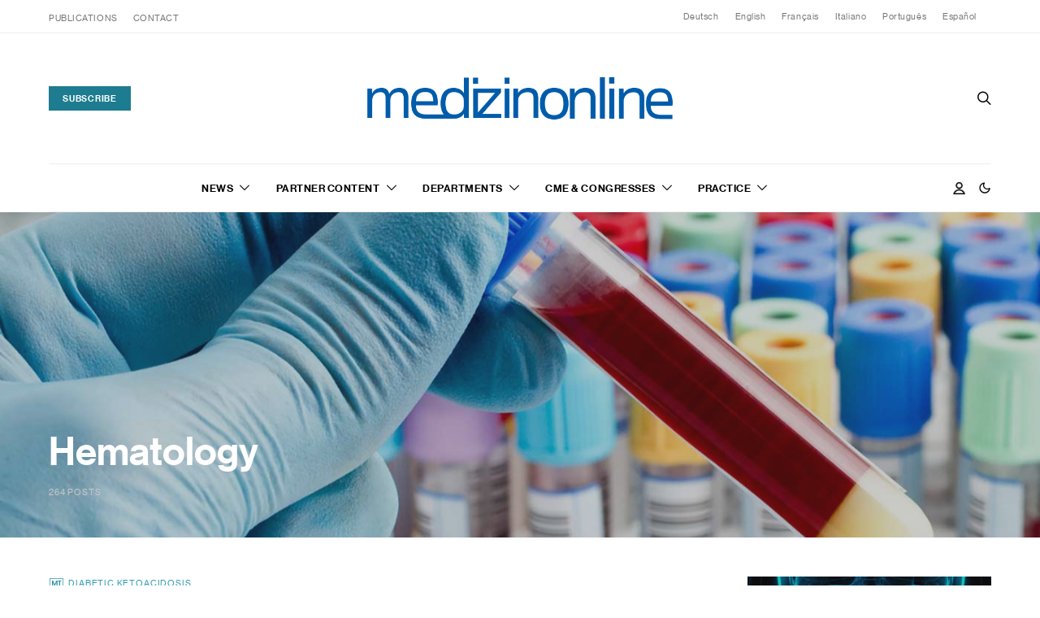

--- FILE ---
content_type: text/html; charset=UTF-8
request_url: https://medizinonline.com/en/category/hematology/
body_size: 37427
content:
<!DOCTYPE html>
<html lang="en-US" prefix="og: https://ogp.me/ns#" data-scheme='default'>
<head>
	<meta charset="UTF-8">
	<meta name="viewport" content="width=device-width, initial-scale=1">
	<link rel="profile" href="http://gmpg.org/xfn/11">
		<link rel="alternate" hreflang="de" href="https://medizinonline.com/kategorie/haematologie/" />
<link rel="alternate" hreflang="en" href="https://medizinonline.com/en/category/hematology/" />
<link rel="alternate" hreflang="fr" href="https://medizinonline.com/fr/categorie/hematologie/" />
<link rel="alternate" hreflang="it" href="https://medizinonline.com/it/categoria/ematologia/" />
<link rel="alternate" hreflang="pt-pt" href="https://medizinonline.com/pt-pt/categoria/hematologia-pt-pt/" />
<link rel="alternate" hreflang="es" href="https://medizinonline.com/es/categoria/hematologia/" />
<link rel="alternate" hreflang="x-default" href="https://medizinonline.com/kategorie/haematologie/" />

<!-- Search Engine Optimization by Rank Math PRO - https://rankmath.com/ -->
<title>Hematology - Medizinonline</title>
<meta name="robots" content="follow, index, max-snippet:-1, max-video-preview:-1, max-image-preview:large"/>
<link rel="canonical" href="https://medizinonline.com/en/category/hematology/" />
<link rel="next" href="https://medizinonline.com/en/category/hematology/page/2/" />
<meta property="og:locale" content="en_US" />
<meta property="og:type" content="article" />
<meta property="og:title" content="Hematology - Medizinonline" />
<meta property="og:url" content="https://medizinonline.com/en/category/hematology/" />
<meta property="og:site_name" content="Medizinonline" />
<meta property="og:image" content="https://medizinonline.com/wp-content/uploads/2026/01/medizinonline_new_thumbnail.jpg" />
<meta property="og:image:secure_url" content="https://medizinonline.com/wp-content/uploads/2026/01/medizinonline_new_thumbnail.jpg" />
<meta property="og:image:width" content="1200" />
<meta property="og:image:height" content="630" />
<meta property="og:image:type" content="image/jpeg" />
<meta name="twitter:card" content="summary_large_image" />
<meta name="twitter:title" content="Hematology - Medizinonline" />
<meta name="twitter:image" content="https://medizinonline.com/wp-content/uploads/2026/01/medizinonline_new_thumbnail.jpg" />
<meta name="twitter:label1" content="Posts" />
<meta name="twitter:data1" content="274" />
<script type="application/ld+json" class="rank-math-schema-pro">{"@context":"https://schema.org","@graph":[{"@type":"NewsMediaOrganization","@id":"https://medizinonline.com/en/#organization/","name":"Medizinonline","url":"https://medizinonline.com","logo":{"@type":"ImageObject","@id":"https://medizinonline.com/en/#logo/","url":"https://medizinonline.com/wp-content/uploads/2022/08/Logo@2x.png","contentUrl":"https://medizinonline.com/wp-content/uploads/2022/08/Logo@2x.png","caption":"Medizinonline","inLanguage":"en-US","width":"660","height":"160"}},{"@type":"WebSite","@id":"https://medizinonline.com/en/#website/","url":"https://medizinonline.com/en/","name":"Medizinonline","alternateName":"Medizin Online","publisher":{"@id":"https://medizinonline.com/en/#organization/"},"inLanguage":"en-US"},{"@type":"CollectionPage","@id":"https://medizinonline.com/en/category/hematology/#webpage","url":"https://medizinonline.com/en/category/hematology/","name":"Hematology - Medizinonline","isPartOf":{"@id":"https://medizinonline.com/en/#website/"},"inLanguage":"en-US"}]}</script>
<!-- /Rank Math WordPress SEO plugin -->

<link rel='dns-prefetch' href='//www.googletagmanager.com' />
<link rel='dns-prefetch' href='//fonts.googleapis.com' />
<link href='https://fonts.gstatic.com' crossorigin rel='preconnect' />
<link rel="alternate" type="application/rss+xml" title="Medizinonline &raquo; Feed" href="https://medizinonline.com/en/feed/" />
<link rel="alternate" type="application/rss+xml" title="Medizinonline &raquo; Comments Feed" href="https://medizinonline.com/en/comments/feed/" />
<link rel="alternate" type="text/calendar" title="Medizinonline &raquo; iCal Feed" href="https://medizinonline.com/en/events/?ical=1" />
<link rel="alternate" type="application/rss+xml" title="Medizinonline &raquo; Hematology Category Feed" href="https://medizinonline.com/en/category/hematology/feed/" />
			<link rel="preload" href="https://medizinonline.com/wp-content/plugins/canvas/assets/fonts/canvas-icons.woff" as="font" type="font/woff" crossorigin>
					<style>
			.lazyload,
			.lazyloading {
				max-width: 100%;
			}
		</style>
		<link id="site-favicon" rel="icon" sizes="32x32" href="https://medizinonline.com/wp-content/uploads/2025/11/cropped-med-blau-32x32.jpg">
<script>
  (function () {
    var lightHref = "https:\/\/medizinonline.com\/wp-content\/uploads\/2025\/11\/cropped-med-blau-32x32.jpg";
    var darkHref  = "https:\/\/medizinonline.com\/wp-content\/uploads\/2026\/01\/cropped-med-blau-dark_2-32x32-1.jpg";

    function applyFavicon(isDark) {
      var link = document.getElementById('site-favicon');
      if (!link) return;
      link.href = isDark ? darkHref : lightHref;
    }

    if (!window.matchMedia) return;

    var mq = window.matchMedia('(prefers-color-scheme: dark)');
    applyFavicon(mq.matches);

    if (mq.addEventListener) {
      mq.addEventListener('change', function (e) { applyFavicon(e.matches); });
    } else if (mq.addListener) {
      mq.addListener(function (e) { applyFavicon(e.matches); });
    }
  })();
  </script>
<!-- medizinonline.com is managing ads with Advanced Ads 2.0.16 – https://wpadvancedads.com/ --><script id="mediz-ready">
			window.advanced_ads_ready=function(e,a){a=a||"complete";var d=function(e){return"interactive"===a?"loading"!==e:"complete"===e};d(document.readyState)?e():document.addEventListener("readystatechange",(function(a){d(a.target.readyState)&&e()}),{once:"interactive"===a})},window.advanced_ads_ready_queue=window.advanced_ads_ready_queue||[];		</script>
		<style id='wp-img-auto-sizes-contain-inline-css'>
img:is([sizes=auto i],[sizes^="auto," i]){contain-intrinsic-size:3000px 1500px}
/*# sourceURL=wp-img-auto-sizes-contain-inline-css */
</style>
<link rel='stylesheet' id='canvas-css' href='https://medizinonline.com/wp-content/plugins/canvas/assets/css/canvas.css?ver=2.5.1' media='all' />
<link rel='alternate stylesheet' id='powerkit-icons-css' href='https://medizinonline.com/wp-content/plugins/powerkit/assets/fonts/powerkit-icons.woff?ver=3.0.4' as='font' type='font/wof' crossorigin />
<link rel='stylesheet' id='powerkit-css' href='https://medizinonline.com/wp-content/plugins/powerkit/assets/css/powerkit.css?ver=3.0.4' media='all' />
<style id='wp-emoji-styles-inline-css'>

	img.wp-smiley, img.emoji {
		display: inline !important;
		border: none !important;
		box-shadow: none !important;
		height: 1em !important;
		width: 1em !important;
		margin: 0 0.07em !important;
		vertical-align: -0.1em !important;
		background: none !important;
		padding: 0 !important;
	}
/*# sourceURL=wp-emoji-styles-inline-css */
</style>
<style id='classic-theme-styles-inline-css'>
/*! This file is auto-generated */
.wp-block-button__link{color:#fff;background-color:#32373c;border-radius:9999px;box-shadow:none;text-decoration:none;padding:calc(.667em + 2px) calc(1.333em + 2px);font-size:1.125em}.wp-block-file__button{background:#32373c;color:#fff;text-decoration:none}
/*# sourceURL=/wp-includes/css/classic-themes.min.css */
</style>
<style id='presto-player-popup-trigger-style-inline-css'>
:where(.wp-block-presto-player-popup-trigger) {
  /* reduce specificity */
  display: grid;
  gap: 1rem;
  cursor: pointer;
}

/* Play icon overlay for popup image trigger variation */
:where(.presto-popup-image-trigger) {
  position: relative;
  cursor: pointer;
}

:where(.presto-popup-image-trigger)::before {
  content: "";
  position: absolute;
  top: 50%;
  left: 50%;
  transform: translate(-50%, -50%);
  width: 48px;
  height: 48px;
  background-image: url("/wp-content/plugins/presto-player/src/admin/blocks/blocks/popup-trigger/../../../../../img/play-button.svg");
  background-size: contain;
  background-repeat: no-repeat;
  background-position: center;
  z-index: 10;
  pointer-events: none;
}

:where(.presto-popup-image-trigger img) {
  display: block;
  width: 100%;
  height: auto;
  filter: brightness(0.5);
}
/*# sourceURL=https://medizinonline.com/wp-content/plugins/presto-player/src/admin/blocks/blocks/popup-trigger/style.css */
</style>
<style id='presto-player-popup-media-style-inline-css'>
.wp-block-presto-player-popup.is-selected .wp-block-presto-player-popup-media {
  display: initial;
}

.wp-block-presto-player-popup.has-child-selected .wp-block-presto-player-popup-media {
  display: initial;
}

.presto-popup__overlay {
  position: fixed;
  top: 0;
  left: 0;
  z-index: 100000;
  overflow: hidden;
  width: 100%;
  height: 100vh;
  box-sizing: border-box;
  padding: 0 5%;
  visibility: hidden;
  opacity: 0;
  display: flex;
  align-items: center;
  justify-content: center;
  transition:
    opacity 0.2s ease,
    visibility 0.2s ease;

  --presto-popup-media-width: 1280px;
  --presto-popup-background-color: rgba(0, 0, 0, 0.917);
}

.presto-popup--active {
  visibility: visible;
  opacity: 1;
}

.presto-popup--active .presto-popup__content {
  transform: scale(1);
}

.presto-popup__content {
  position: relative;
  z-index: 9999999999;
  width: 100%;
  max-width: var(--presto-popup-media-width);
  transform: scale(0.9);
  transition: transform 0.2s ease;
}

.presto-popup__close-button {
  position: absolute;
  top: calc(env(safe-area-inset-top) + 16px);
  right: calc(env(safe-area-inset-right) + 16px);
  padding: 0;
  cursor: pointer;
  z-index: 5000000;
  min-width: 24px;
  min-height: 24px;
  width: 24px;
  height: 24px;
  display: flex;
  align-items: center;
  justify-content: center;
  border: none;
  background: none;
  box-shadow: none;
  transition: opacity 0.2s ease;
}

.presto-popup__close-button:hover,
.presto-popup__close-button:focus {
  opacity: 0.8;
  background: none;
  border: none;
}

.presto-popup__close-button:not(:hover):not(:active):not(.has-background) {
  background: none;
  border: none;
}

.presto-popup__close-button svg {
  width: 24px;
  height: 24px;
  fill: white;
}

.presto-popup__scrim {
  width: 100%;
  height: 100%;
  position: absolute;
  z-index: 2000000;
  background-color: var(--presto-popup-background-color, rgb(255, 255, 255));
}

.presto-popup__speak {
  position: absolute;
  width: 1px;
  height: 1px;
  padding: 0;
  margin: -1px;
  overflow: hidden;
  clip: rect(0, 0, 0, 0);
  white-space: nowrap;
  border: 0;
}
/*# sourceURL=https://medizinonline.com/wp-content/plugins/presto-player/src/admin/blocks/blocks/popup-media/style.css */
</style>
<link rel='stylesheet' id='canvas-block-alert-style-css' href='https://medizinonline.com/wp-content/plugins/canvas/components/basic-elements/block-alert/block.css?ver=1754901260' media='all' />
<link rel='stylesheet' id='canvas-block-progress-style-css' href='https://medizinonline.com/wp-content/plugins/canvas/components/basic-elements/block-progress/block.css?ver=1754901260' media='all' />
<link rel='stylesheet' id='canvas-block-collapsibles-style-css' href='https://medizinonline.com/wp-content/plugins/canvas/components/basic-elements/block-collapsibles/block.css?ver=1754901260' media='all' />
<link rel='stylesheet' id='canvas-block-tabs-style-css' href='https://medizinonline.com/wp-content/plugins/canvas/components/basic-elements/block-tabs/block.css?ver=1754901260' media='all' />
<link rel='stylesheet' id='canvas-block-section-heading-style-css' href='https://medizinonline.com/wp-content/plugins/canvas/components/basic-elements/block-section-heading/block.css?ver=1754901260' media='all' />
<link rel='stylesheet' id='canvas-block-row-style-css' href='https://medizinonline.com/wp-content/plugins/canvas/components/layout-blocks/block-row/block-row.css?ver=1754901260' media='all' />
<link rel='stylesheet' id='canvas-block-posts-style-css' href='https://medizinonline.com/wp-content/plugins/canvas/components/posts/block-posts/block-posts.css?ver=1754901260' media='all' />
<link rel='stylesheet' id='canvas-justified-gallery-block-style-css' href='https://medizinonline.com/wp-content/plugins/canvas/components/justified-gallery/block/block-justified-gallery.css?ver=1754901260' media='all' />
<link rel='stylesheet' id='canvas-slider-gallery-block-style-css' href='https://medizinonline.com/wp-content/plugins/canvas/components/slider-gallery/block/block-slider-gallery.css?ver=1754901260' media='all' />
<link rel='stylesheet' id='canvas-block-posts-sidebar-css' href='https://medizinonline.com/wp-content/plugins/canvas/components/posts/block-posts-sidebar/block-posts-sidebar.css?ver=1754901260' media='all' />
<link rel='stylesheet' id='csco-block-posts-sidebar-style-css' href='https://medizinonline.com/wp-content/themes/authentic/css/blocks/posts-sidebar.css?ver=1763722373' media='all' />
<link rel='stylesheet' id='csco-block-twitter-slider-style-css' href='https://medizinonline.com/wp-content/themes/authentic/css/blocks/twitter-slider.css?ver=1763722373' media='all' />
<link rel='stylesheet' id='csco-block-tiles-style-css' href='https://medizinonline.com/wp-content/themes/authentic/css/blocks/tiles.css?ver=1763722373' media='all' />
<link rel='stylesheet' id='csco-block-horizontal-tiles-style-css' href='https://medizinonline.com/wp-content/themes/authentic/css/blocks/horizontal-tiles.css?ver=1763722373' media='all' />
<link rel='stylesheet' id='csco-block-full-style-css' href='https://medizinonline.com/wp-content/themes/authentic/css/blocks/full.css?ver=1763722373' media='all' />
<link rel='stylesheet' id='csco-block-slider-style-css' href='https://medizinonline.com/wp-content/themes/authentic/css/blocks/slider.css?ver=1763722373' media='all' />
<link rel='stylesheet' id='csco-block-carousel-style-css' href='https://medizinonline.com/wp-content/themes/authentic/css/blocks/carousel.css?ver=1763722373' media='all' />
<link rel='stylesheet' id='csco-block-wide-style-css' href='https://medizinonline.com/wp-content/themes/authentic/css/blocks/wide.css?ver=1763722373' media='all' />
<link rel='stylesheet' id='csco-block-narrow-style-css' href='https://medizinonline.com/wp-content/themes/authentic/css/blocks/narrow.css?ver=1763722373' media='all' />
<link rel='stylesheet' id='jb_admin_blocks_shortcodes-css' href='https://medizinonline.com/wp-content/plugins/jobboardwp/assets/admin/css/blocks.min.css?ver=1.3.3' media='all' />
<style id='global-styles-inline-css'>
:root{--wp--preset--aspect-ratio--square: 1;--wp--preset--aspect-ratio--4-3: 4/3;--wp--preset--aspect-ratio--3-4: 3/4;--wp--preset--aspect-ratio--3-2: 3/2;--wp--preset--aspect-ratio--2-3: 2/3;--wp--preset--aspect-ratio--16-9: 16/9;--wp--preset--aspect-ratio--9-16: 9/16;--wp--preset--color--black: #000000;--wp--preset--color--cyan-bluish-gray: #abb8c3;--wp--preset--color--white: #FFFFFF;--wp--preset--color--pale-pink: #f78da7;--wp--preset--color--vivid-red: #ce2e2e;--wp--preset--color--luminous-vivid-orange: #ff6900;--wp--preset--color--luminous-vivid-amber: #fcb902;--wp--preset--color--light-green-cyan: #7bdcb5;--wp--preset--color--vivid-green-cyan: #01d083;--wp--preset--color--pale-cyan-blue: #8ed1fc;--wp--preset--color--vivid-cyan-blue: #0693e3;--wp--preset--color--vivid-purple: #9b51e0;--wp--preset--color--secondary: #f8f8f8;--wp--preset--gradient--vivid-cyan-blue-to-vivid-purple: linear-gradient(135deg,rgb(6,147,227) 0%,rgb(155,81,224) 100%);--wp--preset--gradient--light-green-cyan-to-vivid-green-cyan: linear-gradient(135deg,rgb(122,220,180) 0%,rgb(0,208,130) 100%);--wp--preset--gradient--luminous-vivid-amber-to-luminous-vivid-orange: linear-gradient(135deg,rgb(252,185,0) 0%,rgb(255,105,0) 100%);--wp--preset--gradient--luminous-vivid-orange-to-vivid-red: linear-gradient(135deg,rgb(255,105,0) 0%,rgb(207,46,46) 100%);--wp--preset--gradient--very-light-gray-to-cyan-bluish-gray: linear-gradient(135deg,rgb(238,238,238) 0%,rgb(169,184,195) 100%);--wp--preset--gradient--cool-to-warm-spectrum: linear-gradient(135deg,rgb(74,234,220) 0%,rgb(151,120,209) 20%,rgb(207,42,186) 40%,rgb(238,44,130) 60%,rgb(251,105,98) 80%,rgb(254,248,76) 100%);--wp--preset--gradient--blush-light-purple: linear-gradient(135deg,rgb(255,206,236) 0%,rgb(152,150,240) 100%);--wp--preset--gradient--blush-bordeaux: linear-gradient(135deg,rgb(254,205,165) 0%,rgb(254,45,45) 50%,rgb(107,0,62) 100%);--wp--preset--gradient--luminous-dusk: linear-gradient(135deg,rgb(255,203,112) 0%,rgb(199,81,192) 50%,rgb(65,88,208) 100%);--wp--preset--gradient--pale-ocean: linear-gradient(135deg,rgb(255,245,203) 0%,rgb(182,227,212) 50%,rgb(51,167,181) 100%);--wp--preset--gradient--electric-grass: linear-gradient(135deg,rgb(202,248,128) 0%,rgb(113,206,126) 100%);--wp--preset--gradient--midnight: linear-gradient(135deg,rgb(2,3,129) 0%,rgb(40,116,252) 100%);--wp--preset--font-size--small: 13px;--wp--preset--font-size--medium: 20px;--wp--preset--font-size--large: 36px;--wp--preset--font-size--x-large: 42px;--wp--preset--spacing--20: 0.44rem;--wp--preset--spacing--30: 0.67rem;--wp--preset--spacing--40: 1rem;--wp--preset--spacing--50: 1.5rem;--wp--preset--spacing--60: 2.25rem;--wp--preset--spacing--70: 3.38rem;--wp--preset--spacing--80: 5.06rem;--wp--preset--shadow--natural: 6px 6px 9px rgba(0, 0, 0, 0.2);--wp--preset--shadow--deep: 12px 12px 50px rgba(0, 0, 0, 0.4);--wp--preset--shadow--sharp: 6px 6px 0px rgba(0, 0, 0, 0.2);--wp--preset--shadow--outlined: 6px 6px 0px -3px rgb(255, 255, 255), 6px 6px rgb(0, 0, 0);--wp--preset--shadow--crisp: 6px 6px 0px rgb(0, 0, 0);}:root :where(.is-layout-flow) > :first-child{margin-block-start: 0;}:root :where(.is-layout-flow) > :last-child{margin-block-end: 0;}:root :where(.is-layout-flow) > *{margin-block-start: 24px;margin-block-end: 0;}:root :where(.is-layout-constrained) > :first-child{margin-block-start: 0;}:root :where(.is-layout-constrained) > :last-child{margin-block-end: 0;}:root :where(.is-layout-constrained) > *{margin-block-start: 24px;margin-block-end: 0;}:root :where(.is-layout-flex){gap: 24px;}:root :where(.is-layout-grid){gap: 24px;}body .is-layout-flex{display: flex;}.is-layout-flex{flex-wrap: wrap;align-items: center;}.is-layout-flex > :is(*, div){margin: 0;}body .is-layout-grid{display: grid;}.is-layout-grid > :is(*, div){margin: 0;}.has-black-color{color: var(--wp--preset--color--black) !important;}.has-cyan-bluish-gray-color{color: var(--wp--preset--color--cyan-bluish-gray) !important;}.has-white-color{color: var(--wp--preset--color--white) !important;}.has-pale-pink-color{color: var(--wp--preset--color--pale-pink) !important;}.has-vivid-red-color{color: var(--wp--preset--color--vivid-red) !important;}.has-luminous-vivid-orange-color{color: var(--wp--preset--color--luminous-vivid-orange) !important;}.has-luminous-vivid-amber-color{color: var(--wp--preset--color--luminous-vivid-amber) !important;}.has-light-green-cyan-color{color: var(--wp--preset--color--light-green-cyan) !important;}.has-vivid-green-cyan-color{color: var(--wp--preset--color--vivid-green-cyan) !important;}.has-pale-cyan-blue-color{color: var(--wp--preset--color--pale-cyan-blue) !important;}.has-vivid-cyan-blue-color{color: var(--wp--preset--color--vivid-cyan-blue) !important;}.has-vivid-purple-color{color: var(--wp--preset--color--vivid-purple) !important;}.has-secondary-color{color: var(--wp--preset--color--secondary) !important;}.has-black-background-color{background-color: var(--wp--preset--color--black) !important;}.has-cyan-bluish-gray-background-color{background-color: var(--wp--preset--color--cyan-bluish-gray) !important;}.has-white-background-color{background-color: var(--wp--preset--color--white) !important;}.has-pale-pink-background-color{background-color: var(--wp--preset--color--pale-pink) !important;}.has-vivid-red-background-color{background-color: var(--wp--preset--color--vivid-red) !important;}.has-luminous-vivid-orange-background-color{background-color: var(--wp--preset--color--luminous-vivid-orange) !important;}.has-luminous-vivid-amber-background-color{background-color: var(--wp--preset--color--luminous-vivid-amber) !important;}.has-light-green-cyan-background-color{background-color: var(--wp--preset--color--light-green-cyan) !important;}.has-vivid-green-cyan-background-color{background-color: var(--wp--preset--color--vivid-green-cyan) !important;}.has-pale-cyan-blue-background-color{background-color: var(--wp--preset--color--pale-cyan-blue) !important;}.has-vivid-cyan-blue-background-color{background-color: var(--wp--preset--color--vivid-cyan-blue) !important;}.has-vivid-purple-background-color{background-color: var(--wp--preset--color--vivid-purple) !important;}.has-secondary-background-color{background-color: var(--wp--preset--color--secondary) !important;}.has-black-border-color{border-color: var(--wp--preset--color--black) !important;}.has-cyan-bluish-gray-border-color{border-color: var(--wp--preset--color--cyan-bluish-gray) !important;}.has-white-border-color{border-color: var(--wp--preset--color--white) !important;}.has-pale-pink-border-color{border-color: var(--wp--preset--color--pale-pink) !important;}.has-vivid-red-border-color{border-color: var(--wp--preset--color--vivid-red) !important;}.has-luminous-vivid-orange-border-color{border-color: var(--wp--preset--color--luminous-vivid-orange) !important;}.has-luminous-vivid-amber-border-color{border-color: var(--wp--preset--color--luminous-vivid-amber) !important;}.has-light-green-cyan-border-color{border-color: var(--wp--preset--color--light-green-cyan) !important;}.has-vivid-green-cyan-border-color{border-color: var(--wp--preset--color--vivid-green-cyan) !important;}.has-pale-cyan-blue-border-color{border-color: var(--wp--preset--color--pale-cyan-blue) !important;}.has-vivid-cyan-blue-border-color{border-color: var(--wp--preset--color--vivid-cyan-blue) !important;}.has-vivid-purple-border-color{border-color: var(--wp--preset--color--vivid-purple) !important;}.has-secondary-border-color{border-color: var(--wp--preset--color--secondary) !important;}.has-vivid-cyan-blue-to-vivid-purple-gradient-background{background: var(--wp--preset--gradient--vivid-cyan-blue-to-vivid-purple) !important;}.has-light-green-cyan-to-vivid-green-cyan-gradient-background{background: var(--wp--preset--gradient--light-green-cyan-to-vivid-green-cyan) !important;}.has-luminous-vivid-amber-to-luminous-vivid-orange-gradient-background{background: var(--wp--preset--gradient--luminous-vivid-amber-to-luminous-vivid-orange) !important;}.has-luminous-vivid-orange-to-vivid-red-gradient-background{background: var(--wp--preset--gradient--luminous-vivid-orange-to-vivid-red) !important;}.has-very-light-gray-to-cyan-bluish-gray-gradient-background{background: var(--wp--preset--gradient--very-light-gray-to-cyan-bluish-gray) !important;}.has-cool-to-warm-spectrum-gradient-background{background: var(--wp--preset--gradient--cool-to-warm-spectrum) !important;}.has-blush-light-purple-gradient-background{background: var(--wp--preset--gradient--blush-light-purple) !important;}.has-blush-bordeaux-gradient-background{background: var(--wp--preset--gradient--blush-bordeaux) !important;}.has-luminous-dusk-gradient-background{background: var(--wp--preset--gradient--luminous-dusk) !important;}.has-pale-ocean-gradient-background{background: var(--wp--preset--gradient--pale-ocean) !important;}.has-electric-grass-gradient-background{background: var(--wp--preset--gradient--electric-grass) !important;}.has-midnight-gradient-background{background: var(--wp--preset--gradient--midnight) !important;}.has-small-font-size{font-size: var(--wp--preset--font-size--small) !important;}.has-medium-font-size{font-size: var(--wp--preset--font-size--medium) !important;}.has-large-font-size{font-size: var(--wp--preset--font-size--large) !important;}.has-x-large-font-size{font-size: var(--wp--preset--font-size--x-large) !important;}
:root :where(.wp-block-pullquote){font-size: 1.5em;line-height: 1.6;}
/*# sourceURL=global-styles-inline-css */
</style>
<link rel='stylesheet' id='canvas-block-heading-style-css' href='https://medizinonline.com/wp-content/plugins/canvas/components/content-formatting/block-heading/block.css?ver=1754901260' media='all' />
<link rel='stylesheet' id='canvas-block-list-style-css' href='https://medizinonline.com/wp-content/plugins/canvas/components/content-formatting/block-list/block.css?ver=1754901260' media='all' />
<link rel='stylesheet' id='canvas-block-paragraph-style-css' href='https://medizinonline.com/wp-content/plugins/canvas/components/content-formatting/block-paragraph/block.css?ver=1754901260' media='all' />
<link rel='stylesheet' id='canvas-block-separator-style-css' href='https://medizinonline.com/wp-content/plugins/canvas/components/content-formatting/block-separator/block.css?ver=1754901260' media='all' />
<link rel='stylesheet' id='canvas-block-group-style-css' href='https://medizinonline.com/wp-content/plugins/canvas/components/basic-elements/block-group/block.css?ver=1754901260' media='all' />
<link rel='stylesheet' id='canvas-block-cover-style-css' href='https://medizinonline.com/wp-content/plugins/canvas/components/basic-elements/block-cover/block.css?ver=1754901260' media='all' />
<link rel='stylesheet' id='pmpro_frontend_base-css' href='https://medizinonline.com/wp-content/plugins/paid-memberships-pro/css/frontend/base.css?ver=3.6.4' media='all' />
<link rel='stylesheet' id='pmpro_frontend_variation_1-css' href='https://medizinonline.com/wp-content/plugins/paid-memberships-pro/css/frontend/variation_1.css?ver=3.6.4' media='all' />
<link rel='stylesheet' id='pmprorh_frontend-css' href='https://medizinonline.com/wp-content/plugins/pmpro-mailchimp/css/pmpromc.css?ver=6.9' media='all' />
<link rel='stylesheet' id='powerkit-author-box-css' href='https://medizinonline.com/wp-content/plugins/powerkit/modules/author-box/public/css/public-powerkit-author-box.css?ver=3.0.4' media='all' />
<link rel='stylesheet' id='powerkit-basic-elements-css' href='https://medizinonline.com/wp-content/plugins/powerkit/modules/basic-elements/public/css/public-powerkit-basic-elements.css?ver=3.0.4' media='screen' />
<link rel='stylesheet' id='powerkit-coming-soon-css' href='https://medizinonline.com/wp-content/plugins/powerkit/modules/coming-soon/public/css/public-powerkit-coming-soon.css?ver=3.0.4' media='all' />
<link rel='stylesheet' id='powerkit-content-formatting-css' href='https://medizinonline.com/wp-content/plugins/powerkit/modules/content-formatting/public/css/public-powerkit-content-formatting.css?ver=3.0.4' media='all' />
<link rel='stylesheet' id='powerkit-сontributors-css' href='https://medizinonline.com/wp-content/plugins/powerkit/modules/contributors/public/css/public-powerkit-contributors.css?ver=3.0.4' media='all' />
<link rel='stylesheet' id='powerkit-featured-categories-css' href='https://medizinonline.com/wp-content/plugins/powerkit/modules/featured-categories/public/css/public-powerkit-featured-categories.css?ver=3.0.4' media='all' />
<link rel='stylesheet' id='powerkit-inline-posts-css' href='https://medizinonline.com/wp-content/plugins/powerkit/modules/inline-posts/public/css/public-powerkit-inline-posts.css?ver=3.0.4' media='all' />
<link rel='stylesheet' id='powerkit-justified-gallery-css' href='https://medizinonline.com/wp-content/plugins/powerkit/modules/justified-gallery/public/css/public-powerkit-justified-gallery.css?ver=3.0.4' media='all' />
<link rel='stylesheet' id='glightbox-css' href='https://medizinonline.com/wp-content/plugins/powerkit/modules/lightbox/public/css/glightbox.min.css?ver=3.0.4' media='all' />
<link rel='stylesheet' id='powerkit-lightbox-css' href='https://medizinonline.com/wp-content/plugins/powerkit/modules/lightbox/public/css/public-powerkit-lightbox.css?ver=3.0.4' media='all' />
<link rel='stylesheet' id='powerkit-opt-in-forms-css' href='https://medizinonline.com/wp-content/plugins/powerkit/modules/opt-in-forms/public/css/public-powerkit-opt-in-forms.css?ver=3.0.4' media='all' />
<link rel='stylesheet' id='powerkit-scroll-to-top-css' href='https://medizinonline.com/wp-content/plugins/powerkit/modules/scroll-to-top/public/css/public-powerkit-scroll-to-top.css?ver=3.0.4' media='all' />
<link rel='stylesheet' id='powerkit-share-buttons-css' href='https://medizinonline.com/wp-content/plugins/powerkit/modules/share-buttons/public/css/public-powerkit-share-buttons.css?ver=3.0.4' media='all' />
<link rel='stylesheet' id='powerkit-social-links-css' href='https://medizinonline.com/wp-content/plugins/powerkit/modules/social-links/public/css/public-powerkit-social-links.css?ver=3.0.4' media='all' />
<link rel='stylesheet' id='powerkit-widget-about-css' href='https://medizinonline.com/wp-content/plugins/powerkit/modules/widget-about/public/css/public-powerkit-widget-about.css?ver=3.0.4' media='all' />
<link rel='stylesheet' id='magnific-popup-css' href='https://medizinonline.com/wp-content/plugins/sight/render/css/magnific-popup.css?ver=1749033571' media='all' />
<link rel='stylesheet' id='sight-css' href='https://medizinonline.com/wp-content/plugins/sight/render/css/sight.css?ver=1749033571' media='all' />
<link rel='stylesheet' id='sight-common-css' href='https://medizinonline.com/wp-content/plugins/sight/render/css/sight-common.css?ver=1749033571' media='all' />
<link rel='stylesheet' id='sight-lightbox-css' href='https://medizinonline.com/wp-content/plugins/sight/render/css/sight-lightbox.css?ver=1749033571' media='all' />
<link rel='stylesheet' id='tribe-events-v2-single-skeleton-css' href='https://medizinonline.com/wp-content/plugins/the-events-calendar/build/css/tribe-events-single-skeleton.css?ver=6.15.14' media='all' />
<link rel='stylesheet' id='tribe-events-v2-single-skeleton-full-css' href='https://medizinonline.com/wp-content/plugins/the-events-calendar/build/css/tribe-events-single-full.css?ver=6.15.14' media='all' />
<link rel='stylesheet' id='tec-events-elementor-widgets-base-styles-css' href='https://medizinonline.com/wp-content/plugins/the-events-calendar/build/css/integrations/plugins/elementor/widgets/widget-base.css?ver=6.15.14' media='all' />
<link rel='stylesheet' id='wpml-legacy-horizontal-list-0-css' href='https://medizinonline.com/wp-content/plugins/sitepress-multilingual-cms/templates/language-switchers/legacy-list-horizontal/style.min.css?ver=1' media='all' />
<link rel='stylesheet' id='csco-styles-css' href='https://medizinonline.com/wp-content/themes/authentic/style.css?ver=1.0.2' media='all' />
<link rel='stylesheet' id='select2-css' href='https://medizinonline.com/wp-content/plugins/jobboardwp/assets/common/libs/select2/css/select2.min.css?ver=1.3.3' media='all' />
<link rel='stylesheet' id='dashicons-css' href='https://medizinonline.com/wp-includes/css/dashicons.min.css?ver=6.9' media='all' />
<link rel='stylesheet' id='jquery-ui-css' href='https://medizinonline.com/wp-content/plugins/jobboardwp/assets/common/libs/jquery-ui/jquery-ui.min.css?ver=1.12.1' media='all' />
<link rel='stylesheet' id='jb-helptip-css' href='https://medizinonline.com/wp-content/plugins/jobboardwp/assets/common/css/helptip.min.css?ver=1.3.3' media='all' />
<link rel='stylesheet' id='jb-common-css' href='https://medizinonline.com/wp-content/plugins/jobboardwp/assets/frontend/css/common.min.css?ver=1.3.3' media='all' />
<link rel='stylesheet' id='jb-job-css' href='https://medizinonline.com/wp-content/plugins/jobboardwp/assets/frontend/css/job.min.css?ver=1.3.3' media='all' />
<link rel='stylesheet' id='jb-jobs-css' href='https://medizinonline.com/wp-content/plugins/jobboardwp/assets/frontend/css/jobs.min.css?ver=1.3.3' media='all' />
<link rel='stylesheet' id='jb-jobs-widget-css' href='https://medizinonline.com/wp-content/plugins/jobboardwp/assets/frontend/css/jobs-widget.min.css?ver=1.3.3' media='all' />
<link rel='stylesheet' id='jb-jobs-dashboard-css' href='https://medizinonline.com/wp-content/plugins/jobboardwp/assets/frontend/css/jobs-dashboard.min.css?ver=1.3.3' media='all' />
<link rel='stylesheet' id='jb-job-categories-css' href='https://medizinonline.com/wp-content/plugins/jobboardwp/assets/frontend/css/job-categories.min.css?ver=1.3.3' media='all' />
<link rel='stylesheet' id='csco_child_css-css' href='https://medizinonline.com/wp-content/themes/authentic-child/style.css?ver=1768307982' media='all' />
<style id='pk-custom-inline-fonts-inline-css'>
@font-face { font-family: "neue-haas-grotesk-display-round"; src: url("https://medizinonline.com/wp-content/uploads/2022/11/NeueHaasGrotDispRound-55Roman-Web.woff") format("woff"),url("https://medizinonline.com/wp-content/uploads/2022/11/NeueHaasGrotDispRound-55Roman-Web.woff2") format("woff2"); font-display: swap; font-weight: 500; font-style: normal;}@font-face { font-family: "neue-haas-grotesk-display-round"; src: url("https://medizinonline.com/wp-content/uploads/2022/11/NeueHaasGrotDispRound-45Light-Web.woff") format("woff"),url("https://medizinonline.com/wp-content/uploads/2022/11/NeueHaasGrotDispRound-45Light-Web.woff2") format("woff2"); font-display: swap; font-weight: 400; font-style: normal;}@font-face { font-family: "neue-haas-grotesk-display-round"; src: url("https://medizinonline.com/wp-content/uploads/2022/11/NeueHaasGrotDispRound-65Medium-Web.woff") format("woff"),url("https://medizinonline.com/wp-content/uploads/2022/11/NeueHaasGrotDispRound-65Medium-Web.woff2") format("woff2"); font-display: swap; font-weight: 700; font-style: normal;}@font-face { font-family: "neue-haas-grotesk-display-round"; src: url("https://medizinonline.com/wp-content/uploads/2022/11/NeueHaasGrotDispRound-75Bold-Web.woff") format("woff"),url("https://medizinonline.com/wp-content/uploads/2022/11/NeueHaasGrotDispRound-75Bold-Web.woff2") format("woff2"); font-display: swap; font-weight: 900; font-style: normal;}@font-face { font-family: "neue-haas-grotesk-display-round"; src: url("https://medizinonline.com/wp-content/uploads/2022/11/NeueHaasGrotDispRound-56Italic-Web.woff") format("woff"),url("https://medizinonline.com/wp-content/uploads/2022/11/NeueHaasGrotDispRound-56Italic-Web.woff2") format("woff2"); font-display: swap; font-weight: 500; font-style: italic;}@font-face { font-family: "neue-haas-grotesk-display-round"; src: url("https://medizinonline.com/wp-content/uploads/2022/11/NeueHaasGrotDispRound-46LightItalic-Web.woff") format("woff"),url("https://medizinonline.com/wp-content/uploads/2022/11/NeueHaasGrotDispRound-46LightItalic-Web.woff2") format("woff2"); font-display: swap; font-weight: 400; font-style: italic;}@font-face { font-family: "neue-haas-grotesk-display-round"; src: url("https://medizinonline.com/wp-content/uploads/2022/11/NeueHaasGrotDispRound-66MediumItalic-Web.woff") format("woff"),url("https://medizinonline.com/wp-content/uploads/2022/11/NeueHaasGrotDispRound-66MediumItalic-Web.woff2") format("woff2"); font-display: swap; font-weight: 700; font-style: italic;}@font-face { font-family: "neue-haas-grotesk-display-round"; src: url("https://medizinonline.com/wp-content/uploads/2022/11/NeueHaasGrotDispRound-76BoldItalic-Web.woff") format("woff"),url("https://medizinonline.com/wp-content/uploads/2022/11/NeueHaasGrotDispRound-76BoldItalic-Web.woff2") format("woff2"); font-display: swap; font-weight: 900; font-style: italic;}
/*# sourceURL=pk-custom-inline-fonts-inline-css */
</style>
<link rel='stylesheet' id='ff885300f917cd516bed91069e32ad40-css' href='https://fonts.googleapis.com/css?family=Montserrat%3A300&#038;subset=latin%2Clatin-ext%2Ccyrillic%2Ccyrillic-ext%2Cvietnamese&#038;display=swap&#038;ver=1.0.2' media='all' />
<style id='block-visibility-screen-size-styles-inline-css'>
/* Large screens (desktops, 992px and up) */
@media ( min-width: 992px ) {
	.block-visibility-hide-large-screen {
		display: none !important;
	}
}

/* Medium screens (tablets, between 768px and 992px) */
@media ( min-width: 768px ) and ( max-width: 991.98px ) {
	.block-visibility-hide-medium-screen {
		display: none !important;
	}
}

/* Small screens (mobile devices, less than 768px) */
@media ( max-width: 767.98px ) {
	.block-visibility-hide-small-screen {
		display: none !important;
	}
}
/*# sourceURL=block-visibility-screen-size-styles-inline-css */
</style>
<script id="wpml-cookie-js-extra">
var wpml_cookies = {"wp-wpml_current_language":{"value":"en","expires":1,"path":"/"}};
var wpml_cookies = {"wp-wpml_current_language":{"value":"en","expires":1,"path":"/"}};
//# sourceURL=wpml-cookie-js-extra
</script>
<script src="https://medizinonline.com/wp-content/plugins/sitepress-multilingual-cms/res/js/cookies/language-cookie.js?ver=486900" id="wpml-cookie-js" defer data-wp-strategy="defer"></script>
<script src="https://medizinonline.com/wp-includes/js/jquery/jquery.min.js?ver=3.7.1" id="jquery-core-js"></script>
<script src="https://medizinonline.com/wp-includes/js/jquery/jquery-migrate.min.js?ver=3.4.1" id="jquery-migrate-js"></script>
<script id="advanced-ads-advanced-js-js-extra">
var advads_options = {"blog_id":"1","privacy":{"enabled":false,"state":"not_needed"}};
//# sourceURL=advanced-ads-advanced-js-js-extra
</script>
<script src="https://medizinonline.com/wp-content/plugins/advanced-ads/public/assets/js/advanced.min.js?ver=2.0.16" id="advanced-ads-advanced-js-js"></script>
<script src="https://medizinonline.com/wp-includes/js/plupload/moxie.min.js?ver=1.3.5.1" id="moxiejs-js"></script>
<script src="https://medizinonline.com/wp-includes/js/plupload/plupload.min.js?ver=2.1.9" id="plupload-js"></script>

<!-- Google tag (gtag.js) snippet added by Site Kit -->
<!-- Google Analytics snippet added by Site Kit -->
<script src="https://www.googletagmanager.com/gtag/js?id=GT-NBJ8XKW" id="google_gtagjs-js" async></script>
<script id="google_gtagjs-js-after">
window.dataLayer = window.dataLayer || [];function gtag(){dataLayer.push(arguments);}
gtag("set","linker",{"domains":["medizinonline.com"]});
gtag("js", new Date());
gtag("set", "developer_id.dZTNiMT", true);
gtag("config", "GT-NBJ8XKW");
 window._googlesitekit = window._googlesitekit || {}; window._googlesitekit.throttledEvents = []; window._googlesitekit.gtagEvent = (name, data) => { var key = JSON.stringify( { name, data } ); if ( !! window._googlesitekit.throttledEvents[ key ] ) { return; } window._googlesitekit.throttledEvents[ key ] = true; setTimeout( () => { delete window._googlesitekit.throttledEvents[ key ]; }, 5 ); gtag( "event", name, { ...data, event_source: "site-kit" } ); }; 
//# sourceURL=google_gtagjs-js-after
</script>
<link rel="https://api.w.org/" href="https://medizinonline.com/en/wp-json/" /><link rel="alternate" title="JSON" type="application/json" href="https://medizinonline.com/en/wp-json/wp/v2/category/11353" /><link rel="EditURI" type="application/rsd+xml" title="RSD" href="https://medizinonline.com/xmlrpc.php?rsd" />
<meta name="generator" content="WordPress 6.9" />
<meta name="generator" content="WPML ver:4.8.6 stt:1,4,3,27,41,2;" />

<style type="text/css" media="all" id="canvas-blocks-dynamic-styles">

</style>
<meta name="generator" content="Site Kit by Google 1.170.0" /><style id="pmpro_colors">:root {
	--pmpro--color--base: #ffffff;
	--pmpro--color--contrast: #222222;
	--pmpro--color--accent: #0c3d54;
	--pmpro--color--accent--variation: hsl( 199,75%,28.5% );
	--pmpro--color--border--variation: hsl( 0,0%,91% );
}</style><meta name="tec-api-version" content="v1"><meta name="tec-api-origin" content="https://medizinonline.com/en/"><link rel="alternate" href="https://medizinonline.com/en/wp-json/tribe/events/v1/" />		<script>
			document.documentElement.className = document.documentElement.className.replace('no-js', 'js');
		</script>
				<style>
			.no-js img.lazyload {
				display: none;
			}

			figure.wp-block-image img.lazyloading {
				min-width: 150px;
			}

			.lazyload,
			.lazyloading {
				--smush-placeholder-width: 100px;
				--smush-placeholder-aspect-ratio: 1/1;
				width: var(--smush-image-width, var(--smush-placeholder-width)) !important;
				aspect-ratio: var(--smush-image-aspect-ratio, var(--smush-placeholder-aspect-ratio)) !important;
			}

						.lazyload, .lazyloading {
				opacity: 0;
			}

			.lazyloaded {
				opacity: 1;
				transition: opacity 400ms;
				transition-delay: 0ms;
			}

					</style>
		<meta name="generator" content="Elementor 3.34.2; features: additional_custom_breakpoints; settings: css_print_method-external, google_font-enabled, font_display-swap">
		<script type="text/javascript">
			var advadsCfpQueue = [];
			var advadsCfpAd = function( adID ) {
				if ( 'undefined' === typeof advadsProCfp ) {
					advadsCfpQueue.push( adID )
				} else {
					advadsProCfp.addElement( adID )
				}
			}
		</script>
					<style>
				.e-con.e-parent:nth-of-type(n+4):not(.e-lazyloaded):not(.e-no-lazyload),
				.e-con.e-parent:nth-of-type(n+4):not(.e-lazyloaded):not(.e-no-lazyload) * {
					background-image: none !important;
				}
				@media screen and (max-height: 1024px) {
					.e-con.e-parent:nth-of-type(n+3):not(.e-lazyloaded):not(.e-no-lazyload),
					.e-con.e-parent:nth-of-type(n+3):not(.e-lazyloaded):not(.e-no-lazyload) * {
						background-image: none !important;
					}
				}
				@media screen and (max-height: 640px) {
					.e-con.e-parent:nth-of-type(n+2):not(.e-lazyloaded):not(.e-no-lazyload),
					.e-con.e-parent:nth-of-type(n+2):not(.e-lazyloaded):not(.e-no-lazyload) * {
						background-image: none !important;
					}
				}
			</style>
			<script id="google_gtagjs" src="https://medizinonline.com/en/?local_ga_js=8cfdd1610d19c510a4061408251b1ecc" async></script>
<script id="google_gtagjs-inline">
window.dataLayer = window.dataLayer || [];function gtag(){dataLayer.push(arguments);}gtag('js', new Date());gtag('config', 'G-DN4RR3QQHR', {'anonymize_ip': true} );
</script>

<!-- Google Tag Manager snippet added by Site Kit -->
<script>
			( function( w, d, s, l, i ) {
				w[l] = w[l] || [];
				w[l].push( {'gtm.start': new Date().getTime(), event: 'gtm.js'} );
				var f = d.getElementsByTagName( s )[0],
					j = d.createElement( s ), dl = l != 'dataLayer' ? '&l=' + l : '';
				j.async = true;
				j.src = 'https://www.googletagmanager.com/gtm.js?id=' + i + dl;
				f.parentNode.insertBefore( j, f );
			} )( window, document, 'script', 'dataLayer', 'GTM-MD6V4DMZ' );
			
</script>

<!-- End Google Tag Manager snippet added by Site Kit -->
    <style>
		/* Hide only the bottom submit button in form #547 */
		#wpforms-form-547 > .wpforms-submit-container {
			display: none !important;
		}

		/* Keep the custom buttons in the form layout visible */
		#wpforms-form-547 .wpforms-field-html-button .button-primary,
		#wpforms-form-547 .wpforms-field-html-button .button-secondary {
			display: inline-block !important;
		}

		/* Hide submit buttons for all forms except specified form IDs */
		.wpforms-form:not(#wpforms-form-547):not(#wpforms-form-398280):not(#wpforms-form-402153):not(#wpforms-form-405638):not(#wpforms-form-406051):not(#wpforms-form-30052):not(#wpforms-form-412037):not(#wpforms-form-412048) 
		.wpforms-field-container + .wpforms-submit-container {
			display: none !important;
		}

    </style>

    <script>
    let hasShownLoginError = false;

    document.addEventListener('DOMContentLoaded', function() {
        Notification.requestPermission();
        console.log('Notification permission status:', Notification.permission);
        
        initializeFormHandling();
    });

    function showNotification(title, message) {
        console.log('Attempting to show notification:', title, message);
        
        if (!("Notification" in window)) {
            console.log('Notifications not supported');
            alert(message);
            return;
        }

        if (Notification.permission === "granted") {
            console.log('Permission granted, showing notification');
            new Notification(title, { body: message });
        } else if (Notification.permission !== "denied") {
            console.log('Requesting permission...');
            Notification.requestPermission().then(function (permission) {
                if (permission === "granted") {
                    new Notification(title, { body: message });
                }
                console.log('Permission response:', permission);
            });
        } else {
            console.log('Notification permission denied');
            alert(message);
        }
    }

	function requestOTP() {
		console.log('OTP request function called');

		const forms = document.querySelectorAll('.wpforms-form');
		let validFormFound = false;

		forms.forEach(form => {
			const identifierField = form.querySelector('input[name="wpforms[fields][0]"]');
			const identifier = identifierField?.value;

			if (identifier) {
				validFormFound = true;
				const passwordField = form.querySelector('input[name="wpforms[fields][1]"]');
				if (passwordField) {
					passwordField.value = '';
				}

				form.action = window.location.href;
				showNotification('OTP Login', `Falls diese E-Mail-Adresse oder dieser Benutzername registriert ist, wird ein Login-Link gesendet`);

				setTimeout(() => {
					form.submit();
				}, 100);
				return;
			}
		});

		if (!validFormFound) {
			showNotification('Error', 'Bitte geben Sie zuerst Ihre E-Mail-Adresse oder Ihren Benutzernamen ein');
		}
	}
	function initializeFormHandling() {
		const forms = document.querySelectorAll('.wpforms-form');
		const errorDiv = document.querySelector('.wpforms-error-container');

		if (errorDiv && errorDiv.textContent.includes('incorrect') && !hasShownLoginError) {
			hasShownLoginError = true;
			showNotification('Login Error', 'Die Anmeldedaten sind nicht korrekt. Bitte versuchen Sie es erneut oder nutzen Sie den OTP-Login.');
		}

		forms.forEach(form => {
			// Only handle specific login-related forms
			const isLoginForm = form.id === 'wpforms-form-547' || form.id === 'wpforms-form-393461';

			// Skip all forms except login forms
			if (!isLoginForm) {
				return;
			}

			form.addEventListener('submit', function(e) {
				const password = form.querySelector('input[name="wpforms[fields][1]"]');
				const identifier = form.querySelector('input[name="wpforms[fields][0]"]');

				if (!identifier || !identifier.value) {
					e.preventDefault();
					showNotification('Error', 'Bitte geben Sie Ihre E-Mail-Adresse oder Ihren Benutzernamen ein');
					return;
				}

				if (password && password.value && identifier && identifier.value) {
					form.action = window.location.href;
					localStorage.setItem('loginAttempt', 'true');
				}
			});
		});
	}
    </script>
    		<style id="wp-custom-css">
			.entry-content {
	line-height:1.45 !important;
}		</style>
							<style id="csco-customizer-output-default-styles" >
						body, .offcanvas, #search, .searchwp-live-search-results, select, input[type=search], input[type=text], input[type=number], input[type=email], input[type=tel], input[type=password], textarea, .form-control, .pk-card, .pagination-content, .adp-popup-type-content .adp-popup-container{background-color:#ffffff;}.entry-content .pk-block-bg-inverse, .pk-dropcap-bg-inverse:first-letter, .entry-content .has-drop-cap.is-cnvs-dropcap-bg-dark:first-letter{color:#ffffff!important;}.adp-popup .adp-popup-container{--adp-popup-container-background:#ffffff;--adp-popup-type-notification-text-color:#1e1e1e;--adp-popup-type-notification-text-link-color:#000000;--adp-popup-close-color:#000000;--adp-popup-close-hover-color:#319db3;}.mfp-bg, .mfp-wrap{--mfp-overlay-color:#ffffff;--mfp-controls-border-color:#ffffff;--mfp-inner-close-icon-color:#ffffff;--mfp-iframe-background:#ffffff;--mfp-image-background:#ffffff;--mfp-controls-color:#1e1e1e;--mfp-controls-text-color-hover:#1e1e1e;--mfp-caption-title-color:#1e1e1e;--mfp-controls-text-color:#c9c9c9;--mfp-caption-subtitle-color:#c9c9c9;}body, select, input[type=search], input[type=text], input[type=number], input[type=email], input[type=tel], input[type=password], textarea, .abr-reviews-posts .abr-review-meta{color:#1e1e1e;}blockquote cite, figcaption, .wp-caption-text, .wp-block-gallery .blocks-gallery-item figcaption, .wp-block-image figcaption, .wp-block-audio figcaption, .wp-block-embed figcaption, .wp-block-pullquote cite, .wp-block-pullquote footer, .wp-block-pullquote .wp-block-pullquote__citation, .wp-block-quote cite, label, .text-small, .comment-metadata, .logged-in-as, .post-categories, .post-count, .product-count, .post-meta, .entry-content figcaption, .post-media figcaption, .post-tags, .sub-title, .tagcloud, .timestamp, #wp-calendar caption, .comment-metadata a, .comment-metadata, .widget_rss ul li cite, .widget_rss ul li .rss-date, .pk-widget-about .pk-about-small, .pk-share-buttons-total .pk-share-buttons-count, .pk-share-buttons-post-loop .pk-share-buttons-count, .pk-share-buttons-block-posts .pk-share-buttons-count, .pk-share-buttons-post-sidebar .pk-share-buttons-count, .pk-share-buttons-post-loop .pk-share-buttons-link:hover .pk-share-buttons-count, .pk-share-buttons-block-posts .pk-share-buttons-link:hover .pk-share-buttons-count, .pk-share-buttons-post-sidebar .pk-share-buttons-link:hover .pk-share-buttons-count, .title-share, .pk-social-links-template-default .pk-social-links-label, .pk-social-links-wrap .pk-social-links-label, .pk-color-secondary, .pk-twitter-default .pk-twitter-tweet:before, .cs-meet-team .pk-social-links-link, .abr-post-review .abr-review-score .abr-review-subtext .abr-data-label, .sight-portfolio-area-filter__list-item a{color:#c9c9c9;}.owl-dot span, .abr-post-review .abr-review-score .abr-review-subtext .abr-data-info{background-color:#c9c9c9;}.entry-content p > code, a, #search .close, .button-link, .pk-share-buttons-total .pk-share-buttons-label, .pk-share-buttons-total .pk-share-buttons-title, .pk-social-links-wrap .pk-social-links-count, .pk-nav-tabs .pk-nav-link, .pk-nav-tabs .pk-nav-link.pk-active, .pk-tabs .pk-nav-pills .pk-nav-link, .pk-block-social-links .pk-social-links-link, .pk-block-social-links .pk-social-links-title, .pk-social-links-scheme-light .pk-social-links-link, .pk-social-links-scheme-light .pk-social-links-title, .pk-social-links-scheme-bold .pk-social-links-title, .pk-social-links-scheme-bold-rounded .pk-social-links-title, .pk-share-buttons-scheme-default .pk-share-buttons-link, .pk-share-buttons-after-post.pk-share-buttons-scheme-default .pk-share-buttons-link:not(:hover), .pk-share-buttons-before-post.pk-share-buttons-scheme-default .pk-share-buttons-link:not(:hover), .pk-toc ol > li:before, ol.pk-list-styled > li:before, h2.pk-heading-numbered:before, .pk-card-header a, .pk-twitter-info a, .pk-instagram-username a, .pk-social-links-template-default .pk-social-links-link, .pk-widget-contributors .pk-social-links-link, .cs-list-articles > li > a, .pk-block-contributors .author-name a, .editor-styles-wrapper.cs-editor-styles-wrapper .pk-author-posts-single a, .pk-twitter-content a, .pk-block-author .pk-widget-author-container:not(.pk-bg-overlay) .pk-author-title a, .pk-share-buttons-scheme-simple-light .pk-share-buttons-link, .pk-share-buttons-scheme-simple-light .pk-share-buttons-count, .is-style-pk-share-buttons-simple-light .pk-share-buttons-link, .is-style-pk-share-buttons-simple-light .pk-share-buttons-link .pk-share-buttons-count, .is-style-pk-share-buttons-default .pk-share-buttons-link:not(hover), ol.is-style-cnvs-list-styled > li:before, h2.is-style-cnvs-heading-numbered:before, .cnvs-block-collapsible .cnvs-block-collapsible-title h6 a, header .offcanvas-toggle, .navbar-scheme-toggle{color:#000000;}.owl-dot.active span{background-color:#000000;}.cnvs-block-tabs{--cnvs-tabs-button-color:#000000;--cnvs-tabs-button-hover-color:#319db3;}a:hover, .button-link:hover, #search .close:hover, .pk-social-links-scheme-light:not(.pk-social-links-scheme-light-bg) .pk-social-links-link:hover .pk-social-links-title, .is-style-pk-social-links-bold .pk-social-links-link:hover .pk-social-links-title, .pk-social-links-scheme-bold .pk-social-links-link:hover .pk-social-links-title, .is-style-pk-social-links-bold-rounded .pk-social-links-link:hover .pk-social-links-title, .pk-social-links-scheme-bold-rounded .pk-social-links-link:hover .pk-social-links-title, .pk-nav-tabs .pk-nav-link:not(.pk-active):focus, .pk-nav-tabs .pk-nav-link:not(.pk-active):hover, .pk-card-header a:hover, .pk-twitter-info a:hover, .pk-instagram-username a:hover, .pk-widget-contributors .pk-social-links-link:hover, .cs-list-articles > li > a:hover, .pk-block-contributors .author-name a:hover, .editor-styles-wrapper.cs-editor-styles-wrapper .pk-author-posts-single a:hover, .pk-twitter-content a:hover, .pk-block-author .pk-widget-author-container:not(.pk-bg-overlay) .pk-author-title a:hover, .cnvs-block-collapsible .cnvs-block-collapsible-title h6 a:hover, .navbar-scheme-toggle:hover{color:#319db3;}.wp-block-separator{color:#eeeeee;}hr, .wp-block-separator:not(.is-style-dots), .wp-block-pullquote:not([style*="border-color"]), .entry-content .table-bordered th, .entry-content .table-bordered td, section.widget .widget-wrap, .form-control, input[type=search], input[type=text], input[type=number], input[type=email], input[type=tel], input[type=password], textarea, select, .pk-collapsibles .pk-card, .post-archive .archive-compact .post-masonry, .post-archive .archive-compact .post-grid, .post-archive .archive-compact.archive-masonry section.widget, .post-archive .archive-compact.archive-grid section.widget, .archive-list section.widget .widget-wrap, .archive-standard section.widget .widget-wrap, .sidebar-offcanvas .widget, .pk-nav-tabs .pk-nav-link, .pk-collapsibles .pk-card + .pk-card, .cnvs-block-tabs .cnvs-block-tabs-buttons .cnvs-block-tabs-button a, .cnvs-block-collapsibles .cnvs-block-collapsible, .abr-reviews-posts .abr-post-item{border-color:#eeeeee;}hr, .entry-content table th, .entry-content table td, .entry-content table tbody + tbody, .header-enabled .navbar-primary:not(.sticky-nav-slide) .navbar, .navigation.comment-navigation, .site-main > article > .post-author, .post-main .post-author, .comment-body + .comment-respond, .comment-list + .comment-respond, .comment-list article, .comment-list .pingback, .comment-list .trackback, .post-standard:not(.post-featured) + .post-standard:not(.post-featured), .archive-first + .archive-list, .single .section-carousel, .widget_nav_menu .menu > .menu-item:not(:first-child), .widget_pages li:not(:first-child) a, .widget_meta li:not(:first-child) a, .widget_categories > ul > li:not(:first-child), .widget_archive > ul > li:not(:first-child), .widget_categories .widget-wrap > ul > li:not(:first-child), .widget_archive .widget-wrap > ul > li:not(:first-child), .widget_recent_comments li:not(:first-child), .widget_recent_entries li:not(:first-child), #wp-calendar tbody td, .navigation.pagination, .navigation.pagination + .post-tags, .fb-comments, .post-tags, .page-header-simple .page-header + .post-archive, .section-grid + .site-content > .cs-container:before, .archive-pagination:not(:empty), .post-list:not(.post-featured) + .post-list:not(.post-featured), .post-list + .post, .post + .post-list, .cs-meet-team .cs-author .cs-author-posts, .pk-widget-contributors .pk-author-item, .pk-toc:not(:first-child), .pk-inline-posts:not(:first-child), .cnvs-block-toc:not(:first-child){border-top-color:#eeeeee;}.entry-content thead th, .navbar-primary:not(.sticky-nav-slide) .navbar, .sticky-nav-slide, .topbar, .navbar-offcanvas, .navigation.comment-navigation, .widget_rss ul li, .searchwp-live-search-results.searchwp-live-search-results-showing .searchwp-live-search-result:not(:last-child) a, .pk-separator, .pk-toc:not(:last-child), .pk-inline-posts:not(:last-child), .cnvs-block-tabs.cnvs-block-tabs-vertical .cnvs-block-tabs-buttons .cnvs-block-tabs-button-active a, .cnvs-block-toc:not(:last-child){border-bottom-color:#eeeeee;}.pk-nav-tabs .pk-nav-link:not(.pk-active):focus, .pk-nav-tabs .pk-nav-link:not(.pk-active):hover{background-color:#eeeeee;}.wp-block-separator.is-style-dots:before{color:#eeeeee;}.entry-content p > code, .table-striped tbody tr:nth-of-type(odd), .wp-block-table.is-style-stripes tbody tr:nth-child(odd), .site-main .pk-subscribe-form-wrap, .post-comments, .archive-list .pk-subscribe-form-wrap, .archive-full .pk-subscribe-form-wrap, .entry-content .pk-dropcap-bg-inverse:first-letter, .entry-content .pk-dropcap-bg-light:first-letter, .entry-content .pk-block-bg-inverse, .entry-content .pk-block-bg-light, .basic_mailchimp_widget, .pk-twitter-slider, .pk-card-header, .pk-share-buttons-after-post.pk-share-buttons-scheme-default .pk-share-buttons-link, .pk-share-buttons-before-post.pk-share-buttons-scheme-default .pk-share-buttons-link, .pk-toc ol > li:before, ol.pk-list-styled > li:before, .pk-social-links-scheme-light-bg .pk-social-links-link, .is-style-pk-social-links-light-bg .pk-social-links-link, h2.pk-heading-numbered:before, .entry-content .table-bordered th, .entry-content .table-striped tbody tr:nth-of-type(odd), .wp-block-code, .wp-block-verse, .wp-block-preformatted, .is-style-pk-share-buttons-default .pk-share-buttons-link:not(hover), .is-style-pk-share-buttons-bold .pk-share-buttons-link, .cnvs-block-twitter-layout-slider, .entry-content .has-drop-cap.is-cnvs-dropcap-bg-light:first-letter, ol.is-style-cnvs-list-styled > li:before, h2.is-style-cnvs-heading-numbered:before, .wp-block-group.is-style-cnvs-block-bg-light{background-color:#f8f8f8;}.pk-share-buttons-wrap{--pk-share-link-background:#f8f8f8;--pk-mobile-share-horizontal-background:#f8f8f8;}.cnvs-block-collapsible-title{background-color:#f8f8f8;}.cnvs-block-alert{--cnvs-alert-background:#f8f8f8;}.cnvs-badge{--cnvs-badge-background:#f8f8f8;}h1, h2, h3, h4, h5, h6, .comment .fn, #search input[type="search"], .entry-content .table-bordered th, .wp-block-table td strong, .abr-post-review .abr-review-name, .abr-post-review .abr-review-text, .abr-reviews-posts .abr-review-number, .sight-portfolio-area-filter__title, .sight-portfolio-area-filter__list-item.sight-filter-active a{color:#000000;}.cnvs-block-alert, .cnvs-block-alert h1, .cnvs-block-alert h2, .cnvs-block-alert h3, .cnvs-block-alert h4, .cnvs-block-alert h5, .cnvs-block-alert h6, .cnvs-block-alert .cnvs-title, .cnvs-block-alert a, .entry-content .cnvs-block-alert p{color:#000000;}#search input[type="search"]:-ms-input-placeholder{color:#000000;}#search input[type="search"]:-moz-placeholder{color:#000000;}#search input[type="search"]::-webkit-input-placeholder{color:#000000;}.pk-social-links-wrap{--pk-social-link-color:#000000;--pk-social-light-bg-title-color:#000000;--pk-social-light-rounded-title-color:#000000;--pk-social-light-bg-color:#000000;}.pk-social-links-wrap .pk-font-heading{--pk-heading-font-color:#000000;}h1 a, h2 a, h3 a, h4 a, h5 a, h6 a, .comment .fn a, .cnvs-block-posts-sidebar:not(.cnvs-block-posts-sidebar-slider) .entry-title a, .pk-widget-posts:not(.pk-widget-posts-template-slider) .entry-title a{color:#000000;}.abr-posts-template-reviews-1 .entry-title a, .abr-posts-template-reviews-2 .entry-title a, .abr-posts-template-reviews-3 .entry-title a, .abr-posts-template-reviews-4 .entry-title a, .abr-posts-template-reviews-5 .entry-title a{color:#000000;}h1 a:hover, h2 a:hover, h3 a:hover, h4 a:hover, h5 a:hover, h6 a:hover, .comment .fn a:hover, .cnvs-block-posts-sidebar:not(.cnvs-block-posts-sidebar-slider) .entry-title a:hover, .pk-widget-posts:not(.pk-widget-posts-template-slider) .entry-title a:hover{color:#a0a0a0;}.abr-posts-template-reviews-1 .entry-title a:hover, .abr-posts-template-reviews-2 .entry-title a:hover, .abr-posts-template-reviews-3 .entry-title a:hover, .abr-posts-template-reviews-4 .entry-title a:hover, .abr-posts-template-reviews-5 .entry-title a:hover{color:#a0a0a0;}.wp-block-button .wp-block-button__link:not(.has-background), .button-primary, .overlay-inner a.button-primary, .header-light .button-primary, .wp-block-search .wp-block-search__button, .post-number, .post-pagination .post-more .button, .pk-button-primary, .pk-author-button, .pk-about-button, .pk-instagram-follow, .pk-twitter-follow, .pk-subscribe-submit, .pk-badge-primary, .pk-featured-categories-vertical-list .pk-featured-count, .adp-button-primary, .sight-portfolio-area__pagination .sight-portfolio-load-more{color:#ffffff;}.pk-pin-it{color:#ffffff!important;}.wp-block-button .wp-block-button__link:not(.has-background):hover, .button-primary:hover, .button-primary:active, .button-primary:focus, .button-primary:not([disabled]):not(.disabled).active, .button-primary:not([disabled]):not(.disabled):active, .overlay-inner a.button-primary:hover, .overlay-inner a.button-primary:active, .overlay-inner a.button-primary:focus, .overlay-inner a.button-primary:not([disabled]):not(.disabled).active, .overlay-inner a.button-primary:not([disabled]):not(.disabled):active, .header-light .button-primary:hover, .header-light .button-primary:active, .header-light .button-primary:focus, .header-light .button-primary:not([disabled]):not(.disabled).active, .header-light .button-primary:not([disabled]):not(.disabled):active, .wp-block-search .wp-block-search__button:hover, .post-pagination .post-more .button:hover, .pk-button-primary:not(:disabled):not(.disabled):active, .pk-button-primary:focus, .pk-button-primary:hover, .pk-button-primary:focus, .pk-button-primary:active, .pk-author-button:hover, .pk-about-button:hover, .pk-instagram-follow:hover, .pk-twitter-follow:hover, .pk-subscribe-submit:hover, .adp-button-primary:hover, .adp-button-primary:focus, .sight-portfolio-area__pagination .sight-portfolio-load-more:hover, .sight-portfolio-area__pagination .sight-portfolio-load-more:focus{color:#ffffff;}.pk-pin-it:hover{color:#ffffff!important;background-color:#218fa5!important;}.wp-block-button .wp-block-button__link:not(.has-background), .button-primary, .overlay-inner a.button-primary, .header-light .button-primary, .wp-block-search .wp-block-search__button, .post-number, .pk-tabs .pk-nav-pills .pk-nav-link.pk-active, .pk-tabs .pk-nav-pills .pk-nav-link.pk-active:focus, .pk-tabs  .pk-nav-pills .pk-tabs .pk-nav-pills .pk-nav-link.pk-active:hover, .pk-button-primary, .pk-author-button, .pk-about-button, .pk-instagram-follow, .pk-twitter-follow, .pk-subscribe-submit, .pk-badge-primary, .pk-featured-categories-vertical-list .pk-featured-count, .cnvs-block-tabs.is-style-cnvs-block-tabs-pills .cnvs-block-tabs-buttons .cnvs-block-tabs-button.cnvs-block-tabs-button-active a, .cnvs-block-tabs.is-style-cnvs-block-tabs-pills .cnvs-block-tabs-buttons .cnvs-block-tabs-button.cnvs-block-tabs-button-active a:focus, .cnvs-block-tabs.is-style-cnvs-block-tabs-pills .cnvs-block-tabs-buttons .cnvs-block-tabs-button.cnvs-block-tabs-button-active a:hover, .adp-button-primary, .sight-portfolio-area__pagination .sight-portfolio-load-more{background-color:#1d7c8f;}.pk-bg-primary, .pk-pin-it{background-color:#1d7c8f!important;}.post-tags a:focus, .post-tags a:hover, .tagcloud a:focus, .tagcloud a:hover, .wp-block-button .wp-block-button__link:not(.has-background):hover, .button-primary:hover, .button-primary:active, .button-primary:focus, .button-primary:not([disabled]):not(.disabled).active, .button-primary:not([disabled]):not(.disabled):active, .overlay-inner a.button-primary:hover, .overlay-inner a.button-primary:active, .overlay-inner a.button-primary:focus, .overlay-inner a.button-primary:not([disabled]):not(.disabled).active, .overlay-inner a.button-primary:not([disabled]):not(.disabled):active, .header-light .button-primary:hover, .header-light .button-primary:active, .header-light .button-primary:focus, .header-light .button-primary:not([disabled]):not(.disabled).active, .header-light .button-primary:not([disabled]):not(.disabled):active, .wp-block-search .wp-block-search__button:hover, .pk-button-primary:not(:disabled):not(.disabled):active, .pk-button-primary:hover, .pk-button-primary:active, .pk-button-primary:focus, .pk-author-button:hover, .pk-about-button:hover, .pk-instagram-follow:hover, .pk-twitter-follow:hover, .pk-subscribe-submit:hover, .adp-button-primary:hover, .adp-button-primary:focus, .sight-portfolio-area__pagination .sight-portfolio-load-more:hover, .sight-portfolio-area__pagination .sight-portfolio-load-more:focus{background-color:#218fa5;}.button-secondary, .pk-button-secondary{color:#a0a0a0!important;background-color:#eeeeee;}.button-secondary:hover, .button-secondary:active, .button-secondary:focus, .pk-button-secondary:hover, .pk-button-secondary:active, .pk-button-secondary:focus{color:#000000!important;background-color:#f8f8f8;}.site-title{color:#000000;}.site-title:hover{color:#a0a0a0;}.site-description{color:#a0a0a0;}.navbar-primary{background-color:#ffffff;}.navbar-primary:not(.sticky-nav-slide) .navbar, .sticky-nav-slide{border-bottom-width:1px;border-bottom-style:solid;}.navbar-primary a, .navbar-primary button, .navbar-primary .navbar-nav > li > a, .navbar-primary .navbar-scheme-toggle{color:#000000;}.navbar-primary a:hover, .navbar-primary button:hover, .navbar-primary .navbar-nav > li > a:focus, .navbar-primary .navbar-nav > li > a:hover, .navbar-primary .navbar-nav > li.current-menu-parent > a, .navbar-primary .navbar-nav > li.current-nav-item > a, .site-submenu:hover .navbar-widgets-btn{color:#319db3;}.navbar-nav .sub-menu{background-color:#ffffff;border:1px #eeeeee solid;}.navbar-nav .sub-menu .sub-menu{margin-top:-1px;}.navbar-nav .sub-menu > li > a, .navbar-nav .cs-mm-categories > li > a, .navbar-nav .menu-columns > .sub-menu > li > a:hover, .mega-menu-item .entry-title a{color:#000000;}.navbar-nav .sub-menu > li > a:hover, .navbar-nav .sub-menu > li > a:focus, .navbar-nav .sub-menu > li > a:active, .navbar-nav .cs-mm-categories > li > a:hover, .navbar-nav .cs-mm-categories > li > a:focus, .navbar-nav .cs-mm-categories > li > a:active, .mega-menu-item .entry-title a:hover{color:#319db3;}.navbar-nav .sub-menu .current-menu-item > a, .navbar-nav .sub-menu .current-menu-ancestor > a, .navbar-nav .sub-menu .current-menu-parent > a{color:#319db3;}.navbar-nav .sub-menu > li + li > a, .navbar-nav .cs-mm-categories > li + li > a{border-top:1px #eeeeee solid;}.navbar-primary .pk-social-links-template-nav .pk-social-links-icon{color:#000000;}.navbar-primary .pk-social-links-template-nav .pk-social-links-item .pk-social-links-link:hover .pk-social-links-icon{color:#000000;}.navbar-primary .pk-social-links-template-nav .pk-social-links-title, .navbar-primary .pk-social-links-template-nav .pk-social-links-count, .navbar-primary .pk-social-links-template-nav .pk-social-links-label{color:#A0A0A0;}.navbar-primary .pk-social-links-template-nav .pk-social-links-item .pk-social-links-link:hover .pk-social-links-title, .navbar-primary .pk-social-links-template-nav .pk-social-links-item .pk-social-links-link:hover .pk-social-links-count, .navbar-primary .pk-social-links-template-nav .pk-social-links-item .pk-social-links-link:hover .pk-social-links-label{color:#000000;}.navbar-primary .navbar-multi-column-widgets .navbar-widgets-container, .navbar-primary .navbar-single-column-widgets .widget-area{border:1px #EEEEEE solid;}.navbar-primary .navbar-multi-column-widgets .navbar-widgets-container, .navbar-primary .navbar-single-column-widgets .navbar-widgets-container{margin-top:0px;}.site-submenu .navbar-widgets-container, .site-submenu .pk-social-links-scheme-light-bg .pk-social-links-link{background-color:#FFFFFF;}.site-submenu{color:#777777;}.site-submenu label, .site-submenu figcaption, .site-submenu blockquote cite, .site-submenu .wp-caption-text, .site-submenu .wp-block-gallery .blocks-gallery-item figcaption, .site-submenu .wp-block-image figcaption, .site-submenu .wp-block-audio figcaption, .site-submenu .wp-block-embed figcaption, .site-submenu .wp-block-pullquote cite, .site-submenu .wp-block-pullquote footer, .site-submenu .wp-block-pullquote .wp-block-pullquote__citation, .site-submenu .wp-block-quote cite, .site-submenu .text-small, .site-submenu .comment-metadata, .site-submenu .logged-in-as, .site-submenu .post-categories, .site-submenu .post-count, .site-submenu .product-count, .site-submenu .post-meta, .site-submenu .entry-content figcaption, .site-submenu .post-media figcaption, .site-submenu .post-tags, .site-submenu .sub-title, .site-submenu .tagcloud, .site-submenu .timestamp, .site-submenu #wp-calendar caption, .site-submenu .comment-metadata a, .site-submenu .comment-metadata, .site-submenu .widget_rss ul li cite, .site-submenu .widget_rss ul li .rss-date, .site-submenu .title-share, .site-submenu .pk-widget-about .pk-about-small, .site-submenu .pk-share-buttons-total .pk-share-buttons-count, .site-submenu .pk-share-buttons-post-loop .pk-share-buttons-count, .site-submenu .pk-share-buttons-block-posts .pk-share-buttons-count, .site-submenu .pk-share-buttons-post-sidebar .pk-share-buttons-count, .site-submenu .pk-share-buttons-post-loop .pk-share-buttons-link:hover .pk-share-buttons-count, .site-submenu .pk-share-buttons-block-posts .pk-share-buttons-link:hover .pk-share-buttons-count, .site-submenu .pk-share-buttons-post-sidebar .pk-share-buttons-link:hover .pk-share-buttons-count, .site-submenu .pk-social-links-template-default .pk-social-links-label, .site-submenu .pk-social-links-wrap .pk-social-links-label, .site-submenu .pk-color-secondary, .site-submenu .pk-twitter-default .pk-twitter-tweet:before{color:#c9c9c9;}.site-submenu .owl-dot span{background-color:#c9c9c9;}.site-submenu .title-widget{color:#000000;}.site-submenu a, .site-submenu .post-meta, .site-submenu #wp-calendar thead th, .site-submenu h2, .site-submenu .pk-social-links-wrap .pk-social-links-count, .site-submenu .pk-social-links-scheme-light .pk-social-links-icon, .site-submenu .pk-social-links-wrap .pk-social-links-title, .site-submenu .pk-subscribe-form-wrap .pk-title, .site-submenu .pk-social-links-template-default .pk-social-links-link, .site-submenu .pk-widget-contributors .pk-social-links-link, .site-submenu .cnvs-block-posts-sidebar:not(.cnvs-block-posts-sidebar-slider) .entry-title a, .site-submenu .pk-widget-posts:not(.pk-widget-posts-template-slider) .entry-title a{color:#000000;}.site-submenu .owl-dot.active span{background-color:#000000;}.site-submenu a:hover,.site-submenu a:hover:active, .site-submenu a:focus:active, .site-submenu .pk-social-links-template-default .pk-social-links-link:hover, .site-submenu .pk-widget-contributors .pk-social-links-link:hover, .site-submenu .cnvs-block-posts-sidebar:not(.cnvs-block-posts-sidebar-slider) .entry-title a:hover, .site-submenu .cnvs-block-posts-sidebar:not(.cnvs-block-posts-sidebar-slider) .entry-title a:focus, .site-submenu .pk-widget-posts:not(.pk-widget-posts-template-slider) .entry-title a:hover, .site-submenu .pk-widget-posts:not(.pk-widget-posts-template-slider) .entry-title a:focus{color:#A0A0A0;}.site-submenu #wp-calendar tfoot tr #prev + .pad:after, .site-submenu #wp-calendar tbody td a, .sidebar-footer .basic_mailchimp_widget, .sidebar-footer .pk-social-links-template-vertical .pk-social-links-link{background-color:#EEEEEE;}.site-submenu .navbar-widgets-container .widget-col{border-color:#EEEEEE;}.site-submenu .widget, .site-submenu .widget_nav_menu .menu > .menu-item:not(:first-child), .site-submenu .widget_categories > ul > li:not(:first-child), .site-submenu .widget_archive > ul > li:not(:first-child), .site-submenu .widget_categories .widget-wrap > ul > li:not(:first-child), .widget_archive .site-submenu .widget-wrap > ul > li:not(:first-child), .site-submenu #wp-calendar tbody td, .site-submenu .widget_pages li:not(:first-child) a, .site-submenu .widget_meta li:not(:first-child) a, .site-submenu .widget_recent_comments li:not(:first-child), .site-submenu .widget_recent_entries li:not(:first-child), .site-submenu #wp-calendar tbody td#today:after, .footer-section + .footer-section > .cs-container > *, .sidebar-footer .widget + .widget, .site-submenu .pk-widget-contributors .pk-author-item{border-top-color:#EEEEEE;}.site-submenu .button, .site-submenu .post-number, .site-submenu .pk-author-button, .site-submenu .pk-about-button, .site-submenu .pk-instagram-follow, .site-submenu .pk-twitter-follow, .site-submenu .pk-subscribe-submit, .site-submenu .pk-badge-primary{color:#EEEEEE;}.site-submenu .button:hover, .site-submenu .button:active, .site-submenu .pk-author-button:hover, .site-submenu .pk-about-button:hover, .site-submenu .pk-instagram-follow:hover, .site-submenu .pk-twitter-follow:hover, .site-submenu .pk-subscribe-submit:hover, .site-submenu .pk-badge-primary:hover{color:#FFFFFF;}.site-submenu .button, .site-submenu select, .site-submenu .post-number, .site-submenu .pk-author-button, .site-submenu .pk-about-button, .site-submenu .pk-instagram-follow, .site-submenu .pk-twitter-follow, .site-submenu .pk-subscribe-submit, .site-submenu .pk-badge-primary{background-color:#282828;}.site-submenu .button:hover, .site-submenu .button:active, .site-submenu .button:focus, .site-submenu .button:active, .site-submenu .pk-author-button:hover, .site-submenu .pk-about-button:hover, .site-submenu .pk-instagram-follow:hover, .site-submenu .pk-twitter-follow:hover, .site-submenu .pk-subscribe-submit:hover, .site-submenu .pk-badge-primary:hover{background-color:#000000;}.topbar{border-bottom-width:1px;border-bottom-style:solid;}.topbar a, .topbar .navbar-nav > li > a, .topbar .pk-social-links-template-nav .pk-social-links-icon, .topbar .pk-social-links-template-nav .pk-social-links-label, .topbar .pk-social-links-template-nav .pk-social-links-title{color:#757575;}.topbar a:hover, .topbar .navbar-nav > li > a:focus, .topbar .navbar-nav > li > a:hover, .topbar .navbar-nav > li.current-menu-item > a, .topbar .pk-social-links-template-nav .pk-social-links-item .pk-social-links-link:hover .pk-social-links-icon, .topbar .pk-social-links-template-nav .pk-social-links-item .pk-social-links-link:hover pk-social-links-title, .topbar .pk-social-links-template-nav .pk-social-links-count{color:#0ab8db;}.topbar .pk-social-links-template-nav .pk-social-links-icon{color:#0ab8db;}.topbar .pk-social-links-template-nav .pk-social-links-item .pk-social-links-link:hover .pk-social-links-icon{color:#0ab8db;}.topbar .pk-social-links-template-nav .pk-social-links-title, .topbar .pk-social-links-template-nav .pk-social-links-count, .topbar .pk-social-links-template-nav .pk-social-links-label{color:#a0a0a0;}.topbar .pk-social-links-template-nav .pk-social-links-item .pk-social-links-link:hover .pk-social-links-title, .topbar .pk-social-links-template-nav .pk-social-links-item .pk-social-links-link:hover .pk-social-links-count, .topbar .pk-social-links-template-nav .pk-social-links-item .pk-social-links-link:hover .pk-social-links-label{color:#000000;}.offcanvas-header .navbar-brand, .offcanvas-header .navbar-toggle{color:#000000;}.offcanvas-header .navbar-brand:hover, .offcanvas-header .navbar-brand:focus, .offcanvas-header .navbar-toggle:hover, .offcanvas-header .navbar-toggle:focus{color:#0ab8db;}.offcanvas-header .navbar{background-color:#ffffff;}.navbar-offcanvas{border-bottom-width:1px;border-bottom-style:solid;}.entry-content p{color:#1e1e1e;}.entry-content p > a:not(.button):not(.pk-button), .entry-content > ul a, .entry-content ol a, .entry-content .wp-block-column ol a, .entry-content .wp-block-column a, .entry-content table ol a, .entry-content table ul a, .taxonomy-description a, .entry-content .cnvs-block-section-content-inner > ol a, .entry-content .cnvs-block-section-content-inner > ul a{color:#319db3;}.entry-content p > a:not(.button):not(.pk-button):hover, .entry-content ul a:hover, .entry-content ol a:hover, .taxonomy-description a:hover{color:#000000;}.post-categories a, .cs-block-archive-posts article:not(.post-featured) .entry-header .post-categories a, .cs-block-narrow .layout-variation-simple .entry-header .post-categories a, .cs-block-wide .layout-variation-simple .entry-header .post-categories a, .cs-block-carousel .post-categories a, .cnvs-block-posts-sidebar:not(.cnvs-block-posts-sidebar-slider) .post-categories a, .pk-widget-posts .post-categories a{color:#319db3;}.meta-eyebrow-text{color:#319db3;}.post-categories a:hover, .post-categories a:focus, .cs-block-archive-posts article:not(.post-featured) .entry-header .post-categories a:hover, .cs-block-archive-posts article:not(.post-featured) .entry-header .post-categories a:focus, .cs-block-narrow .layout-variation-simple .entry-header .post-categories a:hover, .cs-block-narrow .layout-variation-simple .entry-header .post-categories a:focus, .cs-block-wide .layout-variation-simple .entry-header .post-categories a:hover, .cs-block-wide .layout-variation-simple .entry-header .post-categories a:focus, .cs-block-carousel .post-categories a:hover, .cs-block-carousel .post-categories a:focus, .cnvs-block-posts-sidebar:not(.cnvs-block-posts-sidebar-slider) .post-categories a:hover, .cnvs-block-posts-sidebar:not(.cnvs-block-posts-sidebar-slider) .post-categories a:focus, .pk-widget-posts .post-categories a:hover, .pk-widget-posts .post-categories a:focus{color:#000000;}::selection{color:#ffffff;background:#0ab8db;}::-moz-selection{color:#ffffff;background:#0ab8db;}.entry-content blockquote, .entry-content blockquote p{color:#292929;}.entry-content .pk-dropcap:first-letter, .entry-content .pk-content-block, .entry-content .pk-callout, .entry-content .has-drop-cap:not(:focus):first-letter, .entry-content .has-drop-cap.is-cnvs-dropcap-bordered:not(:focus):first-letter, .entry-content .has-drop-cap:not(:focus).is-cnvs-dropcap-border-right:not(:focus):first-letter{color:#292929;}.entry-content .pk-dropcap-bg-inverse:first-letter, .entry-content .pk-dropcap-bg-inverse:first-letter, .entry-content .pk-block-border-top:before, .entry-content .pk-block-border-bottom:after, .entry-content .pk-block-bg-inverse, .entry-content .has-drop-cap.is-cnvs-dropcap-bg-dark:first-letter, .wp-block-group.is-style-cnvs-block-single-border:before, .wp-block-group.is-style-cnvs-block-single-border:after, .wp-block-group.is-style-cnvs-block-bg-inverse{background-color:#292929;}.entry-content .pk-dropcap-borders:first-letter, .entry-content .pk-block-border-all, .entry-content .has-drop-cap.is-cnvs-dropcap-bordered:first-letter, .wp-block-group.is-style-cnvs-block-bordered{border-color:#292929;}.entry-content .pk-dropcap-border-right:first-letter, .entry-content .pk-block-border-right, .entry-content .has-drop-cap.is-cnvs-dropcap-border-right:first-letter{border-right-color:#292929;}.entry-content .pk-block-border-left{border-left-color:#292929;}.site-footer, .site-footer .pk-social-links-scheme-light-bg .pk-social-links-link{background-color:#000000;}.site-footer{color:#a0a0a0;}.site-footer label, .site-footer figcaption, .site-footer blockquote cite, .site-footer .wp-caption-text, .site-footer .wp-block-gallery .blocks-gallery-item figcaption, .site-footer .wp-block-image figcaption, .site-footer .wp-block-audio figcaption, .site-footer .wp-block-embed figcaption, .site-footer .wp-block-pullquote cite, .site-footer .wp-block-pullquote footer, .site-footer .wp-block-pullquote .wp-block-pullquote__citation, .site-footer .wp-block-quote cite, .site-footer .text-small, .site-footer .comment-metadata, .site-footer .logged-in-as, .site-footer .post-categories, .site-footer .post-count, .site-footer .product-count, .site-footer .post-meta, .site-footer .entry-content figcaption, .site-footer .post-media figcaption, .site-footer .post-tags, .site-footer .sub-title, .site-footer .tagcloud, .site-footer .timestamp, .site-footer #wp-calendar caption, .site-footer .comment-metadata a, .site-footer .comment-metadata, .site-footer .widget_rss ul li cite, .site-footer .widget_rss ul li .rss-date, .site-footer .title-share, .site-footer .pk-widget-about .pk-about-small, .site-footer .pk-share-buttons-total .pk-share-buttons-count, .site-footer .pk-share-buttons-post-loop .pk-share-buttons-count, .site-footer .pk-share-buttons-block-posts .pk-share-buttons-count, .site-footer .pk-share-buttons-post-sidebar .pk-share-buttons-count, .site-footer .pk-share-buttons-post-loop .pk-share-buttons-link:hover .pk-share-buttons-count, .site-footer .pk-share-buttons-block-posts .pk-share-buttons-link:hover .pk-share-buttons-count, .site-footer .pk-share-buttons-post-sidebar .pk-share-buttons-link:hover .pk-share-buttons-count, .site-footer .pk-social-links-template-default .pk-social-links-label, .site-footer .pk-social-links-wrap .pk-social-links-label, .site-footer .pk-color-secondary, .site-footer .pk-twitter-default .pk-twitter-tweet:before, .site-footer .footer-subscribe .pk-privacy label{color:#c9c9c9;}.site-footer .owl-dot span{background-color:#c9c9c9;}.site-footer .title-widget{color:#777777;}.site-footer a, .site-footer .post-meta, .site-footer .post-categories a, .site-footer #wp-calendar thead th, .site-footer h2, .site-footer .pk-social-links-wrap .pk-social-links-count, .site-footer .pk-social-links-scheme-light .pk-social-links-icon, .site-footer .pk-social-links-wrap .pk-social-links-title, .site-footer .pk-subscribe-form-wrap .pk-title, .site-footer .pk-social-links-template-default .pk-social-links-link, .site-footer .pk-widget-contributors .pk-social-links-link, .site-footer .cnvs-block-posts-sidebar:not(.cnvs-block-posts-sidebar-slider) .entry-title a, .site-footer .pk-widget-posts:not(.pk-widget-posts-template-slider) .entry-title a{color:#ffffff;}.site-footer .owl-dot.active span{background-color:#ffffff;}.site-footer a:hover, site-footer a:hover:active, .site-footer a:focus:active, .site-footer .post-categories a:hover, .site-footer .pk-social-links-template-default .pk-social-links-link:hover, .site-footer .pk-widget-contributors .pk-social-links-link:hover, .site-footer .cnvs-block-posts-sidebar:not(.cnvs-block-posts-sidebar-slider) .entry-title a:hover, .site-footer .cnvs-block-posts-sidebar:not(.cnvs-block-posts-sidebar-slider) .entry-title a:focus, .site-footer .pk-widget-posts:not(.pk-widget-posts-template-slider) .entry-title a:hover, .site-footer .pk-widget-posts:not(.pk-widget-posts-template-slider) .entry-title a:focus{color:#a0a0a0;}.site-footer #wp-calendar tfoot tr #prev + .pad:after, .site-footer #wp-calendar tbody td a, .sidebar-footer .basic_mailchimp_widget, .sidebar-footer .pk-social-links-template-vertical .pk-social-links-link{background-color:#242424;}.site-footer .widget, .site-footer .widget_nav_menu .menu > .menu-item:not(:first-child), .site-footer .widget_categories > ul > li:not(:first-child), .site-footer .widget_archive > ul > li:not(:first-child), .site-footer .widget_categories .widget-wrap > ul > li:not(:first-child), .widget_archive .site-footer .widget-wrap > ul > li:not(:first-child), .site-footer #wp-calendar tbody td, .site-footer .widget_pages li:not(:first-child) a, .site-footer .widget_meta li:not(:first-child) a, .site-footer .widget_recent_comments li:not(:first-child), .site-footer .widget_recent_entries li:not(:first-child), .site-footer #wp-calendar tbody td#today:after, .footer-section + .footer-section > .cs-container > *, .sidebar-footer .widget + .widget, .site-footer .pk-widget-contributors .pk-author-item{border-top-color:#242424;}.site-footer .button, .site-footer .post-number, .site-footer .pk-author-button, .site-footer .pk-about-button, .site-footer .pk-instagram-follow, .site-footer .pk-twitter-follow, .site-footer .pk-subscribe-submit, .site-footer .pk-badge-primary{color:#a0a0a0;}.site-footer .button:hover, .site-footer .button:active, .site-footer .pk-author-button:hover, .site-footer .pk-about-button:hover, .site-footer .pk-instagram-follow:hover, .site-footer .pk-twitter-follow:hover, .site-footer .pk-subscribe-submit:hover, .site-footer .pk-badge-primary:hover{color:#ffffff;}.site-footer .button, .site-footer select, .site-footer .post-number, .site-footer .pk-author-button, .site-footer .pk-about-button, .site-footer .pk-instagram-follow, .site-footer .pk-twitter-follow, .site-footer .pk-subscribe-submit, .site-footer .pk-badge-primary{background-color:#242424;}.site-footer .button:hover, .site-footer .button:active, .site-footer .button:focus, .site-footer .button:active, .site-footer .pk-author-button:hover, .site-footer .pk-about-button:hover, .site-footer .pk-instagram-follow:hover, .site-footer .pk-twitter-follow:hover, .site-footer .pk-subscribe-submit:hover, .site-footer .pk-badge-primary:hover{background-color:#141414;}.overlay-media:before, .page-header.overlay:hover .overlay-media:before, .pk-bg-overlay, .pk-instagram-link:before{background-color:rgba(44,47,48,0.25);}.overlay:hover .overlay-media:before, .post-thumbnail:hover:before, .pagination-visible:hover .pagination-title{background-color:rgba(44,47,48,0.5);}body, button, input[type=search], input[type=text], input[type=number], input[type=email], input[type=tel], input[type=password], optgroup, select, textarea{font-family:neue-haas-grotesk-display-round;font-size:1rem;font-weight:500;letter-spacing:0px;}.cs-separator, .wp-caption-text, blockquote cite, figcaption, .wp-block-image figcaption, .wp-block-audio figcaption, .wp-block-embed figcaption, .wp-block-gallery .blocks-gallery-item figcaption, .wp-block-pullquote cite, .wp-block-pullquote footer, .wp-block-pullquote .wp-block-pullquote__citation, .wp-block-quote cite, label, .text-small, .comment-metadata, .logged-in-as, .post-categories, .post-count, .product-count, .post-meta, .post-tags, .sub-title, .tagcloud, .timestamp, #wp-calendar caption, .widget_rss ul li cite, .widget_rss ul li .rss-date, .pk-badge, .pk-about-small, .pk-instagram-meta, .pk-instagram-counters, .pk-instagram-name, .pk-twitter-username, .pk-twitter-counters, .pk-alert, .pk-share-buttons-total .pk-share-buttons-count, .pk-social-links-count, .pk-social-links-label, .pk-share-buttons-count, .pk-block-alert, .abr-post-review .abr-review-subtext .pk-data-label, .pk-featured-categories-tiles .pk-featured-count, .abr-badge, .abr-post-review .abr-review-name, .abr-review-caption, .cnvs-block-alert, .sight-portfolio-entry__meta{font-family:neue-haas-grotesk-display-round;font-size:0.6875rem;font-weight:500;letter-spacing:0.075em;text-transform:uppercase;}.pk-callout, .text-large, .pk-subscribe-form-wrap .pk-subscribe-message{font-family:neue-haas-grotesk-display-round;font-size:1.25rem;font-weight:500;letter-spacing:0px;text-transform:none;}.button, .button-link, .wp-block-search .wp-block-search__button, .pagination-title, .comment-reply-link, .post-number span:first-child, .pk-button, .pk-nav-tabs .pk-nav-link, .pk-nav-tabs .pk-nav-link, .pk-nav-pills .pk-nav-link, .pk-share-buttons-total .pk-share-buttons-label, .pk-share-buttons-total .pk-share-buttons-title, .title-share, .pk-font-heading, .pk-twitter-label, .pk-card-title a, .pk-font-primary, .pk-author-button span:first-child, .pk-about-button span:first-child, .pk-instagram-follow span:first-child, .pk-twitter-follow span:first-child, .pk-subscribe-submit span:first-child, .pk-pin-it span:first-child, .wp-block-button__link, .pk-social-links-title, .pk-featured-categories-tiles .pk-featured-name, .pk-featured-categories-tiles .pk-featured-link, .pk-featured-categories-vertical-list .pk-featured-name, .pk-featured-categories-vertical-list .pk-featured-count .pk-featured-number, .adp-button, .sight-portfolio-view-more, .sight-portfolio-area__pagination .sight-portfolio-load-more{font-family:neue-haas-grotesk-display-round;font-size:0.6875rem;font-weight:600;letter-spacing:0.07em;text-transform:uppercase;}.cnvs-block-tabs .cnvs-block-tabs-buttons .cnvs-block-tabs-button a, .cnvs-block-collapsible-title a{font-family:neue-haas-grotesk-display-round;font-size:0.6875rem;font-weight:600;letter-spacing:0.07em;text-transform:uppercase;}h1, h2, h3, h4, h5, h6, .wp-block-cover .wp-block-cover-image-text, .wp-block-cover .wp-block-cover-text, .wp-block-cover h2, .wp-block-cover-image .wp-block-cover-image-text, .wp-block-cover-image .wp-block-cover-text, .wp-block-cover-image h2, .comment .fn, .archive-standard section.basic_mailchimp_widget .title-widget, .archive-list section.basic_mailchimp_widget .title-widget, .abr-reviews-posts .abr-review-number, .sight-portfolio-area-filter__title, .sight-portfolio-area-filter__list-item a{font-family:neue-haas-grotesk-display-round;font-weight:700;}h1, .post-standard .entry-title, .archive-list .post-featured .entry-title, .archive-standard .post-featured .entry-title{font-size:3rem;text-transform:none;}h2, .post-archive > div:not(.columns-3):not(.columns-4) .post-featured h2, .pk-subscribe-form-wrap .pk-title, .archive-standard section.basic_mailchimp_widget .title-widget, .archive-list section.basic_mailchimp_widget .title-widget{font-size:2rem;text-transform:none;}h3, .archive-grid h2, .archive-masonry h2, .archive-list h2{font-size:1.5rem;text-transform:none;}h4{font-size:1.25rem;text-transform:none;}h5{font-size:1rem;text-transform:none;}h6, .comment .fn{font-size:0.9375rem;text-transform:none;}.comment-reply-title, .nav-links, .title-block, .section-heading, .cnvs-block-section-heading, section.related.products > h2, .pk-inline-posts-title, .pk-toc-title, .pk-block-contributors .pk-author-posts > h6{font-family:neue-haas-grotesk-display-round;font-size:1rem;font-weight:900;letter-spacing:0.0125em;text-transform:uppercase;}.cnvs-block-section-heading, .cnvs-block-section-heading .cnvs-section-title, .cnvs-block-section-heading:before, .cnvs-block-section-heading:after, .cnvs-block-section-heading .cnvs-section-title:before, .cnvs-block-section-heading .cnvs-section-title:after, .cnvs-block-section-heading.is-style-cnvs-block-section-heading-default, .cnvs-block-section-heading.is-style-cnvs-block-section-heading-default .cnvs-section-title, .cnvs-block-section-heading.is-style-cnvs-block-section-heading-default:before, .cnvs-block-section-heading.is-style-cnvs-block-section-heading-default:after, .cnvs-block-section-heading.is-style-cnvs-block-section-heading-default .cnvs-section-title:before, .cnvs-block-section-heading.is-style-cnvs-block-section-heading-default .cnvs-section-title:after, .cnvs-block-section-heading.is-style-cnvs-block-section-heading-default.haligncenter, .cnvs-block-section-heading.is-style-cnvs-block-section-heading-default.haligncenter .cnvs-section-title, .cnvs-block-section-heading.is-style-cnvs-block-section-heading-default.haligncenter:before, .cnvs-block-section-heading.is-style-cnvs-block-section-heading-default.haligncenter:after, .cnvs-block-section-heading.is-style-cnvs-block-section-heading-default.haligncenter .cnvs-section-title:before, .cnvs-block-section-heading.is-style-cnvs-block-section-heading-default.haligncenter .cnvs-section-title:after, .cnvs-block-section-heading.is-style-cnvs-block-section-heading-default.halignright, .cnvs-block-section-heading.is-style-cnvs-block-section-heading-default.halignright .cnvs-section-title, .cnvs-block-section-heading.is-style-cnvs-block-section-heading-default.halignright:before, .cnvs-block-section-heading.is-style-cnvs-block-section-heading-default.halignright:after, .cnvs-block-section-heading.is-style-cnvs-block-section-heading-default.halignright .cnvs-section-title:before, .cnvs-block-section-heading.is-style-cnvs-block-section-heading-default.halignright .cnvs-section-title:after{border-color:#e9ecef;}.cnvs-block-section-heading{--cnvs-section-heading-border-color:#e9ecef;}.cnvs-block-section-heading.is-style-cnvs-block-section-heading-11 .cnvs-section-title:before, .cnvs-block-section-heading.is-style-cnvs-block-section-heading-9 .cnvs-section-title:before, .cnvs-block-section-heading.is-style-cnvs-block-section-heading-9 .cnvs-section-title:after, .cnvs-block-section-heading.is-style-cnvs-block-section-heading-10 .cnvs-section-title:before, .cnvs-block-section-heading.is-style-cnvs-block-section-heading-12 .cnvs-section-title, .cnvs-block-section-heading.is-style-cnvs-block-section-heading-14, .section-heading-default-style-11 .is-style-cnvs-block-section-heading-default .cnvs-section-title:before, .section-heading-default-style-9 .is-style-cnvs-block-section-heading-default .cnvs-section-title:before, .section-heading-default-style-9 .is-style-cnvs-block-section-heading-default .cnvs-section-title:after, .section-heading-default-style-10 .is-style-cnvs-block-section-heading-default .cnvs-section-title:before, .section-heading-default-style-12 .is-style-cnvs-block-section-heading-default .cnvs-section-title, .section-heading-default-style-14 .is-style-cnvs-block-section-heading-default{background-color:#000000;}.cnvs-block-section-heading.is-style-cnvs-block-section-heading-11 .cnvs-section-title, .cnvs-block-section-heading.is-style-cnvs-block-section-heading-10 .cnvs-section-title, .cnvs-block-section-heading.is-style-cnvs-block-section-heading-12 .cnvs-section-title, .cnvs-block-section-heading.is-style-cnvs-block-section-heading-14 .cnvs-section-title, .section-heading-default-style-11 .is-style-cnvs-block-section-heading-default .cnvs-section-title, .section-heading-default-style-10 .is-style-cnvs-block-section-heading-default .cnvs-section-title, .section-heading-default-style-12 .is-style-cnvs-block-section-heading-default .cnvs-section-title, .section-heading-default-style-14 .is-style-cnvs-block-section-heading-default .cnvs-section-title{color:#FFFFFF;}.section-heading, .cnvs-block-section-heading, .cnvs-block-section-heading .cnvs-section-title{color:#000000;}.navbar-nav > li > a, .navbar-nav .menu-columns > .sub-menu > li > a, .widget_archive li, .widget_categories li, .widget_meta li a, .widget_nav_menu .menu > li > a, .widget_pages .page_item a, .navbar-widgets-btn{font-family:neue-haas-grotesk-display-round;font-size:0.8125rem;font-weight:700;letter-spacing:0.04em;text-transform:uppercase;}.topbar .navbar-nav > li > a, .nav .sub-menu > li > a, .navbar-nav .cs-mm-categories > li > a, .widget_categories .children li a, .widget_nav_menu .sub-menu > li > a{font-family:neue-haas-grotesk-display-round;font-size:0.6875rem;font-weight:500;letter-spacing:0.05em;text-transform:uppercase;}.entry-content .pk-callout, .entry-content .is-style-cnvs-paragraph-callout{font-family:neue-haas-grotesk-display-round;font-size:2rem;font-weight:700;text-transform:none;}.entry-content .pk-dropcap:first-letter, p.has-drop-cap:not(:focus):first-letter{font-family:neue-haas-grotesk-display-round;font-size:2.5rem;font-weight:700;text-transform:uppercase;}.entry-content blockquote, .wp-block-quote, .wp-block-pullquote p{font-family:neue-haas-grotesk-display-round;font-size:2rem;font-weight:700;text-transform:none;}#search input[type="search"]{font-family:neue-haas-grotesk-display-round!important;font-size:3rem!important;font-weight:500;text-transform:none!important;}.topbar .navbar{height:40px;}.header .site-description{font-family:Montserrat;font-size:0.875rem;font-weight:300;letter-spacing:-0.0125em;text-transform:none;}.navbar-primary .navbar{height:60px;}.navbar-primary .logo-mobile-image{max-height:calc(60px - 10px);}.offcanvas .offcanvas-header{flex:0 0 60px;}.offcanvas .navbar-offcanvas{height:60px;}@media ( min-width: 768px ){.pk-tabs-horizontal .pk-nav-link.pk-active{border-bottom-color:#ffffff;}.pk-tabs-vertical .pk-nav-tabs .pk-nav-link.pk-active{border-right-color:#ffffff;}.pk-tabs-horizontal .pk-nav-tabs, .cnvs-block-tabs .cnvs-block-tabs-buttons{border-bottom-color:#eeeeee;}.pk-tabs-vertical .pk-nav-tabs, .cnvs-block-tabs.cnvs-block-tabs-vertical .cnvs-block-tabs-buttons{border-right-color:#eeeeee;}}@media (max-width: 1019px){.layout-sidebar .content-area{border-bottom-color:#eeeeee;}}@media (min-width: 760px){.sidebar-area .sidebar-2{border-left-color:#eeeeee;}}@media ( min-width: 970px ){.header-enabled .navbar-primary:not(.sticky-nav-slide) .navbar{border-top-width:1px;border-top-style:solid;}.header-col{height:160px;}.site-main > article > .section-carousel h2{font-size:1rem;}}@media (max-width: 719px){}					</style>
										<style id="csco-customizer-output-dark-styles"  media="max-width: 1px">
						body, .offcanvas, #search, .searchwp-live-search-results, select, input[type=search], input[type=text], input[type=number], input[type=email], input[type=tel], input[type=password], textarea, .form-control, .pk-card, .pagination-content, .adp-popup-type-content .adp-popup-container{background-color:#000000;}.entry-content .pk-block-bg-inverse, .pk-dropcap-bg-inverse:first-letter, .entry-content .has-drop-cap.is-cnvs-dropcap-bg-dark:first-letter{color:#000000!important;}.adp-popup .adp-popup-container{--adp-popup-container-background:#000000;--adp-popup-type-notification-text-color:#dbdbdb;--adp-popup-type-notification-text-link-color:#CCCCCC;--adp-popup-close-color:#CCCCCC;--adp-popup-close-hover-color:#FFFFFF;}.mfp-bg, .mfp-wrap{--mfp-overlay-color:#000000;--mfp-controls-border-color:#000000;--mfp-inner-close-icon-color:#000000;--mfp-iframe-background:#000000;--mfp-image-background:#000000;--mfp-controls-color:#dbdbdb;--mfp-controls-text-color-hover:#dbdbdb;--mfp-caption-title-color:#dbdbdb;--mfp-controls-text-color:#595959;--mfp-caption-subtitle-color:#595959;}body, select, input[type=search], input[type=text], input[type=number], input[type=email], input[type=tel], input[type=password], textarea, .abr-reviews-posts .abr-review-meta{color:#dbdbdb;}blockquote cite, figcaption, .wp-caption-text, .wp-block-gallery .blocks-gallery-item figcaption, .wp-block-image figcaption, .wp-block-audio figcaption, .wp-block-embed figcaption, .wp-block-pullquote cite, .wp-block-pullquote footer, .wp-block-pullquote .wp-block-pullquote__citation, .wp-block-quote cite, label, .text-small, .comment-metadata, .logged-in-as, .post-categories, .post-count, .product-count, .post-meta, .entry-content figcaption, .post-media figcaption, .post-tags, .sub-title, .tagcloud, .timestamp, #wp-calendar caption, .comment-metadata a, .comment-metadata, .widget_rss ul li cite, .widget_rss ul li .rss-date, .pk-widget-about .pk-about-small, .pk-share-buttons-total .pk-share-buttons-count, .pk-share-buttons-post-loop .pk-share-buttons-count, .pk-share-buttons-block-posts .pk-share-buttons-count, .pk-share-buttons-post-sidebar .pk-share-buttons-count, .pk-share-buttons-post-loop .pk-share-buttons-link:hover .pk-share-buttons-count, .pk-share-buttons-block-posts .pk-share-buttons-link:hover .pk-share-buttons-count, .pk-share-buttons-post-sidebar .pk-share-buttons-link:hover .pk-share-buttons-count, .title-share, .pk-social-links-template-default .pk-social-links-label, .pk-social-links-wrap .pk-social-links-label, .pk-color-secondary, .pk-twitter-default .pk-twitter-tweet:before, .cs-meet-team .pk-social-links-link, .abr-post-review .abr-review-score .abr-review-subtext .abr-data-label, .sight-portfolio-area-filter__list-item a{color:#595959;}.owl-dot span, .abr-post-review .abr-review-score .abr-review-subtext .abr-data-info{background-color:#595959;}.entry-content p > code, a, #search .close, .button-link, .pk-share-buttons-total .pk-share-buttons-label, .pk-share-buttons-total .pk-share-buttons-title, .pk-social-links-wrap .pk-social-links-count, .pk-nav-tabs .pk-nav-link, .pk-nav-tabs .pk-nav-link.pk-active, .pk-tabs .pk-nav-pills .pk-nav-link, .pk-block-social-links .pk-social-links-link, .pk-block-social-links .pk-social-links-title, .pk-social-links-scheme-light .pk-social-links-link, .pk-social-links-scheme-light .pk-social-links-title, .pk-social-links-scheme-bold .pk-social-links-title, .pk-social-links-scheme-bold-rounded .pk-social-links-title, .pk-share-buttons-scheme-default .pk-share-buttons-link, .pk-share-buttons-after-post.pk-share-buttons-scheme-default .pk-share-buttons-link:not(:hover), .pk-share-buttons-before-post.pk-share-buttons-scheme-default .pk-share-buttons-link:not(:hover), .pk-toc ol > li:before, ol.pk-list-styled > li:before, h2.pk-heading-numbered:before, .pk-card-header a, .pk-twitter-info a, .pk-instagram-username a, .pk-social-links-template-default .pk-social-links-link, .pk-widget-contributors .pk-social-links-link, .cs-list-articles > li > a, .pk-block-contributors .author-name a, .editor-styles-wrapper.cs-editor-styles-wrapper .pk-author-posts-single a, .pk-twitter-content a, .pk-block-author .pk-widget-author-container:not(.pk-bg-overlay) .pk-author-title a, .pk-share-buttons-scheme-simple-light .pk-share-buttons-link, .pk-share-buttons-scheme-simple-light .pk-share-buttons-count, .is-style-pk-share-buttons-simple-light .pk-share-buttons-link, .is-style-pk-share-buttons-simple-light .pk-share-buttons-link .pk-share-buttons-count, .is-style-pk-share-buttons-default .pk-share-buttons-link:not(hover), ol.is-style-cnvs-list-styled > li:before, h2.is-style-cnvs-heading-numbered:before, .cnvs-block-collapsible .cnvs-block-collapsible-title h6 a, header .offcanvas-toggle, .navbar-scheme-toggle{color:#CCCCCC;}.owl-dot.active span{background-color:#CCCCCC;}.cnvs-block-tabs{--cnvs-tabs-button-color:#CCCCCC;--cnvs-tabs-button-hover-color:#FFFFFF;}a:hover, .button-link:hover, #search .close:hover, .pk-social-links-scheme-light:not(.pk-social-links-scheme-light-bg) .pk-social-links-link:hover .pk-social-links-title, .is-style-pk-social-links-bold .pk-social-links-link:hover .pk-social-links-title, .pk-social-links-scheme-bold .pk-social-links-link:hover .pk-social-links-title, .is-style-pk-social-links-bold-rounded .pk-social-links-link:hover .pk-social-links-title, .pk-social-links-scheme-bold-rounded .pk-social-links-link:hover .pk-social-links-title, .pk-nav-tabs .pk-nav-link:not(.pk-active):focus, .pk-nav-tabs .pk-nav-link:not(.pk-active):hover, .pk-card-header a:hover, .pk-twitter-info a:hover, .pk-instagram-username a:hover, .pk-widget-contributors .pk-social-links-link:hover, .cs-list-articles > li > a:hover, .pk-block-contributors .author-name a:hover, .editor-styles-wrapper.cs-editor-styles-wrapper .pk-author-posts-single a:hover, .pk-twitter-content a:hover, .pk-block-author .pk-widget-author-container:not(.pk-bg-overlay) .pk-author-title a:hover, .cnvs-block-collapsible .cnvs-block-collapsible-title h6 a:hover, .navbar-scheme-toggle:hover{color:#FFFFFF;}.wp-block-separator{color:#2B2B2B;}hr, .wp-block-separator:not(.is-style-dots), .wp-block-pullquote:not([style*="border-color"]), .entry-content .table-bordered th, .entry-content .table-bordered td, section.widget .widget-wrap, .form-control, input[type=search], input[type=text], input[type=number], input[type=email], input[type=tel], input[type=password], textarea, select, .pk-collapsibles .pk-card, .post-archive .archive-compact .post-masonry, .post-archive .archive-compact .post-grid, .post-archive .archive-compact.archive-masonry section.widget, .post-archive .archive-compact.archive-grid section.widget, .archive-list section.widget .widget-wrap, .archive-standard section.widget .widget-wrap, .sidebar-offcanvas .widget, .pk-nav-tabs .pk-nav-link, .pk-collapsibles .pk-card + .pk-card, .cnvs-block-tabs .cnvs-block-tabs-buttons .cnvs-block-tabs-button a, .cnvs-block-collapsibles .cnvs-block-collapsible, .abr-reviews-posts .abr-post-item{border-color:#2B2B2B;}hr, .entry-content table th, .entry-content table td, .entry-content table tbody + tbody, .header-enabled .navbar-primary:not(.sticky-nav-slide) .navbar, .navigation.comment-navigation, .site-main > article > .post-author, .post-main .post-author, .comment-body + .comment-respond, .comment-list + .comment-respond, .comment-list article, .comment-list .pingback, .comment-list .trackback, .post-standard:not(.post-featured) + .post-standard:not(.post-featured), .archive-first + .archive-list, .single .section-carousel, .widget_nav_menu .menu > .menu-item:not(:first-child), .widget_pages li:not(:first-child) a, .widget_meta li:not(:first-child) a, .widget_categories > ul > li:not(:first-child), .widget_archive > ul > li:not(:first-child), .widget_categories .widget-wrap > ul > li:not(:first-child), .widget_archive .widget-wrap > ul > li:not(:first-child), .widget_recent_comments li:not(:first-child), .widget_recent_entries li:not(:first-child), #wp-calendar tbody td, .navigation.pagination, .navigation.pagination + .post-tags, .fb-comments, .post-tags, .page-header-simple .page-header + .post-archive, .section-grid + .site-content > .cs-container:before, .archive-pagination:not(:empty), .post-list:not(.post-featured) + .post-list:not(.post-featured), .post-list + .post, .post + .post-list, .cs-meet-team .cs-author .cs-author-posts, .pk-widget-contributors .pk-author-item, .pk-toc:not(:first-child), .pk-inline-posts:not(:first-child), .cnvs-block-toc:not(:first-child){border-top-color:#2B2B2B;}.entry-content thead th, .navbar-primary:not(.sticky-nav-slide) .navbar, .sticky-nav-slide, .topbar, .navbar-offcanvas, .navigation.comment-navigation, .widget_rss ul li, .searchwp-live-search-results.searchwp-live-search-results-showing .searchwp-live-search-result:not(:last-child) a, .pk-separator, .pk-toc:not(:last-child), .pk-inline-posts:not(:last-child), .cnvs-block-tabs.cnvs-block-tabs-vertical .cnvs-block-tabs-buttons .cnvs-block-tabs-button-active a, .cnvs-block-toc:not(:last-child){border-bottom-color:#2B2B2B;}.pk-nav-tabs .pk-nav-link:not(.pk-active):focus, .pk-nav-tabs .pk-nav-link:not(.pk-active):hover{background-color:#2B2B2B;}.wp-block-separator.is-style-dots:before{color:#2B2B2B;}.entry-content p > code, .table-striped tbody tr:nth-of-type(odd), .wp-block-table.is-style-stripes tbody tr:nth-child(odd), .site-main .pk-subscribe-form-wrap, .post-comments, .archive-list .pk-subscribe-form-wrap, .archive-full .pk-subscribe-form-wrap, .entry-content .pk-dropcap-bg-inverse:first-letter, .entry-content .pk-dropcap-bg-light:first-letter, .entry-content .pk-block-bg-inverse, .entry-content .pk-block-bg-light, .basic_mailchimp_widget, .pk-twitter-slider, .pk-card-header, .pk-share-buttons-after-post.pk-share-buttons-scheme-default .pk-share-buttons-link, .pk-share-buttons-before-post.pk-share-buttons-scheme-default .pk-share-buttons-link, .pk-toc ol > li:before, ol.pk-list-styled > li:before, .pk-social-links-scheme-light-bg .pk-social-links-link, .is-style-pk-social-links-light-bg .pk-social-links-link, h2.pk-heading-numbered:before, .entry-content .table-bordered th, .entry-content .table-striped tbody tr:nth-of-type(odd), .wp-block-code, .wp-block-verse, .wp-block-preformatted, .is-style-pk-share-buttons-default .pk-share-buttons-link:not(hover), .is-style-pk-share-buttons-bold .pk-share-buttons-link, .cnvs-block-twitter-layout-slider, .entry-content .has-drop-cap.is-cnvs-dropcap-bg-light:first-letter, ol.is-style-cnvs-list-styled > li:before, h2.is-style-cnvs-heading-numbered:before, .wp-block-group.is-style-cnvs-block-bg-light{background-color:#1E1E1E;}.pk-share-buttons-wrap{--pk-share-link-background:#1E1E1E;--pk-mobile-share-horizontal-background:#1E1E1E;}.cnvs-block-collapsible-title{background-color:#1E1E1E;}.cnvs-block-alert{--cnvs-alert-background:#1E1E1E;}.cnvs-badge{--cnvs-badge-background:#1E1E1E;}h1, h2, h3, h4, h5, h6, .comment .fn, #search input[type="search"], .entry-content .table-bordered th, .wp-block-table td strong, .abr-post-review .abr-review-name, .abr-post-review .abr-review-text, .abr-reviews-posts .abr-review-number, .sight-portfolio-area-filter__title, .sight-portfolio-area-filter__list-item.sight-filter-active a{color:#FFFFFF;}.cnvs-block-alert, .cnvs-block-alert h1, .cnvs-block-alert h2, .cnvs-block-alert h3, .cnvs-block-alert h4, .cnvs-block-alert h5, .cnvs-block-alert h6, .cnvs-block-alert .cnvs-title, .cnvs-block-alert a, .entry-content .cnvs-block-alert p{color:#FFFFFF;}#search input[type="search"]:-ms-input-placeholder{color:#FFFFFF;}#search input[type="search"]:-moz-placeholder{color:#FFFFFF;}#search input[type="search"]::-webkit-input-placeholder{color:#FFFFFF;}.pk-social-links-wrap{--pk-social-link-color:#FFFFFF;--pk-social-light-bg-title-color:#FFFFFF;--pk-social-light-rounded-title-color:#FFFFFF;--pk-social-light-bg-color:#FFFFFF;}.pk-social-links-wrap .pk-font-heading{--pk-heading-font-color:#FFFFFF;}h1 a, h2 a, h3 a, h4 a, h5 a, h6 a, .comment .fn a, .cnvs-block-posts-sidebar:not(.cnvs-block-posts-sidebar-slider) .entry-title a, .pk-widget-posts:not(.pk-widget-posts-template-slider) .entry-title a{color:#FFFFFF;}.abr-posts-template-reviews-1 .entry-title a, .abr-posts-template-reviews-2 .entry-title a, .abr-posts-template-reviews-3 .entry-title a, .abr-posts-template-reviews-4 .entry-title a, .abr-posts-template-reviews-5 .entry-title a{color:#FFFFFF;}h1 a:hover, h2 a:hover, h3 a:hover, h4 a:hover, h5 a:hover, h6 a:hover, .comment .fn a:hover, .cnvs-block-posts-sidebar:not(.cnvs-block-posts-sidebar-slider) .entry-title a:hover, .pk-widget-posts:not(.pk-widget-posts-template-slider) .entry-title a:hover{color:#CCCCCC;}.abr-posts-template-reviews-1 .entry-title a:hover, .abr-posts-template-reviews-2 .entry-title a:hover, .abr-posts-template-reviews-3 .entry-title a:hover, .abr-posts-template-reviews-4 .entry-title a:hover, .abr-posts-template-reviews-5 .entry-title a:hover{color:#CCCCCC;}.wp-block-button .wp-block-button__link:not(.has-background), .button-primary, .overlay-inner a.button-primary, .header-light .button-primary, .wp-block-search .wp-block-search__button, .post-number, .post-pagination .post-more .button, .pk-button-primary, .pk-author-button, .pk-about-button, .pk-instagram-follow, .pk-twitter-follow, .pk-subscribe-submit, .pk-badge-primary, .pk-featured-categories-vertical-list .pk-featured-count, .adp-button-primary, .sight-portfolio-area__pagination .sight-portfolio-load-more{color:#EEEEEE;}.pk-pin-it{color:#EEEEEE!important;}.wp-block-button .wp-block-button__link:not(.has-background):hover, .button-primary:hover, .button-primary:active, .button-primary:focus, .button-primary:not([disabled]):not(.disabled).active, .button-primary:not([disabled]):not(.disabled):active, .overlay-inner a.button-primary:hover, .overlay-inner a.button-primary:active, .overlay-inner a.button-primary:focus, .overlay-inner a.button-primary:not([disabled]):not(.disabled).active, .overlay-inner a.button-primary:not([disabled]):not(.disabled):active, .header-light .button-primary:hover, .header-light .button-primary:active, .header-light .button-primary:focus, .header-light .button-primary:not([disabled]):not(.disabled).active, .header-light .button-primary:not([disabled]):not(.disabled):active, .wp-block-search .wp-block-search__button:hover, .post-pagination .post-more .button:hover, .pk-button-primary:not(:disabled):not(.disabled):active, .pk-button-primary:focus, .pk-button-primary:hover, .pk-button-primary:focus, .pk-button-primary:active, .pk-author-button:hover, .pk-about-button:hover, .pk-instagram-follow:hover, .pk-twitter-follow:hover, .pk-subscribe-submit:hover, .adp-button-primary:hover, .adp-button-primary:focus, .sight-portfolio-area__pagination .sight-portfolio-load-more:hover, .sight-portfolio-area__pagination .sight-portfolio-load-more:focus{color:#FFFFFF;}.pk-pin-it:hover{color:#FFFFFF!important;background-color:#0397aa!important;}.wp-block-button .wp-block-button__link:not(.has-background), .button-primary, .overlay-inner a.button-primary, .header-light .button-primary, .wp-block-search .wp-block-search__button, .post-number, .pk-tabs .pk-nav-pills .pk-nav-link.pk-active, .pk-tabs .pk-nav-pills .pk-nav-link.pk-active:focus, .pk-tabs  .pk-nav-pills .pk-tabs .pk-nav-pills .pk-nav-link.pk-active:hover, .pk-button-primary, .pk-author-button, .pk-about-button, .pk-instagram-follow, .pk-twitter-follow, .pk-subscribe-submit, .pk-badge-primary, .pk-featured-categories-vertical-list .pk-featured-count, .cnvs-block-tabs.is-style-cnvs-block-tabs-pills .cnvs-block-tabs-buttons .cnvs-block-tabs-button.cnvs-block-tabs-button-active a, .cnvs-block-tabs.is-style-cnvs-block-tabs-pills .cnvs-block-tabs-buttons .cnvs-block-tabs-button.cnvs-block-tabs-button-active a:focus, .cnvs-block-tabs.is-style-cnvs-block-tabs-pills .cnvs-block-tabs-buttons .cnvs-block-tabs-button.cnvs-block-tabs-button-active a:hover, .adp-button-primary, .sight-portfolio-area__pagination .sight-portfolio-load-more{background-color:#039baf;}.pk-bg-primary, .pk-pin-it{background-color:#039baf!important;}.post-tags a:focus, .post-tags a:hover, .tagcloud a:focus, .tagcloud a:hover, .wp-block-button .wp-block-button__link:not(.has-background):hover, .button-primary:hover, .button-primary:active, .button-primary:focus, .button-primary:not([disabled]):not(.disabled).active, .button-primary:not([disabled]):not(.disabled):active, .overlay-inner a.button-primary:hover, .overlay-inner a.button-primary:active, .overlay-inner a.button-primary:focus, .overlay-inner a.button-primary:not([disabled]):not(.disabled).active, .overlay-inner a.button-primary:not([disabled]):not(.disabled):active, .header-light .button-primary:hover, .header-light .button-primary:active, .header-light .button-primary:focus, .header-light .button-primary:not([disabled]):not(.disabled).active, .header-light .button-primary:not([disabled]):not(.disabled):active, .wp-block-search .wp-block-search__button:hover, .pk-button-primary:not(:disabled):not(.disabled):active, .pk-button-primary:hover, .pk-button-primary:active, .pk-button-primary:focus, .pk-author-button:hover, .pk-about-button:hover, .pk-instagram-follow:hover, .pk-twitter-follow:hover, .pk-subscribe-submit:hover, .adp-button-primary:hover, .adp-button-primary:focus, .sight-portfolio-area__pagination .sight-portfolio-load-more:hover, .sight-portfolio-area__pagination .sight-portfolio-load-more:focus{background-color:#0397aa;}.button-secondary, .pk-button-secondary{color:#A0A0A0!important;background-color:#EEEEEE;}.button-secondary:hover, .button-secondary:active, .button-secondary:focus, .pk-button-secondary:hover, .pk-button-secondary:active, .pk-button-secondary:focus{color:#000000!important;background-color:#F8F8F8;}.site-title{color:#FFFFFF;}.site-title:hover{color:#EEEEEE;}.site-description{color:#888888;}.navbar-primary{background-color:#000000;}.navbar-primary:not(.sticky-nav-slide) .navbar, .sticky-nav-slide{border-bottom-width:1px;border-bottom-style:solid;}.navbar-primary a, .navbar-primary button, .navbar-primary .navbar-nav > li > a, .navbar-primary .navbar-scheme-toggle{color:#EEEEEE;}.navbar-primary a:hover, .navbar-primary button:hover, .navbar-primary .navbar-nav > li > a:focus, .navbar-primary .navbar-nav > li > a:hover, .navbar-primary .navbar-nav > li.current-menu-parent > a, .navbar-primary .navbar-nav > li.current-nav-item > a, .site-submenu:hover .navbar-widgets-btn{color:#66c9ea;}.navbar-nav .sub-menu{background-color:#1E1E1E;border:1px #1E1E1E solid;}.navbar-nav .sub-menu .sub-menu{margin-top:-1px;}.navbar-nav .sub-menu > li > a, .navbar-nav .cs-mm-categories > li > a, .navbar-nav .menu-columns > .sub-menu > li > a:hover, .mega-menu-item .entry-title a{color:#EEEEEE;}.navbar-nav .sub-menu > li > a:hover, .navbar-nav .sub-menu > li > a:focus, .navbar-nav .sub-menu > li > a:active, .navbar-nav .cs-mm-categories > li > a:hover, .navbar-nav .cs-mm-categories > li > a:focus, .navbar-nav .cs-mm-categories > li > a:active, .mega-menu-item .entry-title a:hover{color:#66c9ea;}.navbar-nav .sub-menu .current-menu-item > a, .navbar-nav .sub-menu .current-menu-ancestor > a, .navbar-nav .sub-menu .current-menu-parent > a{color:#66c9ea;}.navbar-nav .sub-menu > li + li > a, .navbar-nav .cs-mm-categories > li + li > a{border-top:1px #2B2B2B solid;}.navbar-primary .pk-social-links-template-nav .pk-social-links-icon{color:#FFFFFF;}.navbar-primary .pk-social-links-template-nav .pk-social-links-item .pk-social-links-link:hover .pk-social-links-icon{color:#FFFFFF;}.navbar-primary .pk-social-links-template-nav .pk-social-links-title, .navbar-primary .pk-social-links-template-nav .pk-social-links-count, .navbar-primary .pk-social-links-template-nav .pk-social-links-label{color:#dbdbdb;}.navbar-primary .pk-social-links-template-nav .pk-social-links-item .pk-social-links-link:hover .pk-social-links-title, .navbar-primary .pk-social-links-template-nav .pk-social-links-item .pk-social-links-link:hover .pk-social-links-count, .navbar-primary .pk-social-links-template-nav .pk-social-links-item .pk-social-links-link:hover .pk-social-links-label{color:#FFFFFF;}.navbar-primary .navbar-multi-column-widgets .navbar-widgets-container, .navbar-primary .navbar-single-column-widgets .widget-area{border:1px #1e1e1e solid;}.navbar-primary .navbar-multi-column-widgets .navbar-widgets-container, .navbar-primary .navbar-single-column-widgets .navbar-widgets-container{margin-top:0px;}.site-submenu .navbar-widgets-container, .site-submenu .pk-social-links-scheme-light-bg .pk-social-links-link{background-color:#1e1e1e;}.site-submenu{color:#FFFFFFF;}.site-submenu label, .site-submenu figcaption, .site-submenu blockquote cite, .site-submenu .wp-caption-text, .site-submenu .wp-block-gallery .blocks-gallery-item figcaption, .site-submenu .wp-block-image figcaption, .site-submenu .wp-block-audio figcaption, .site-submenu .wp-block-embed figcaption, .site-submenu .wp-block-pullquote cite, .site-submenu .wp-block-pullquote footer, .site-submenu .wp-block-pullquote .wp-block-pullquote__citation, .site-submenu .wp-block-quote cite, .site-submenu .text-small, .site-submenu .comment-metadata, .site-submenu .logged-in-as, .site-submenu .post-categories, .site-submenu .post-count, .site-submenu .product-count, .site-submenu .post-meta, .site-submenu .entry-content figcaption, .site-submenu .post-media figcaption, .site-submenu .post-tags, .site-submenu .sub-title, .site-submenu .tagcloud, .site-submenu .timestamp, .site-submenu #wp-calendar caption, .site-submenu .comment-metadata a, .site-submenu .comment-metadata, .site-submenu .widget_rss ul li cite, .site-submenu .widget_rss ul li .rss-date, .site-submenu .title-share, .site-submenu .pk-widget-about .pk-about-small, .site-submenu .pk-share-buttons-total .pk-share-buttons-count, .site-submenu .pk-share-buttons-post-loop .pk-share-buttons-count, .site-submenu .pk-share-buttons-block-posts .pk-share-buttons-count, .site-submenu .pk-share-buttons-post-sidebar .pk-share-buttons-count, .site-submenu .pk-share-buttons-post-loop .pk-share-buttons-link:hover .pk-share-buttons-count, .site-submenu .pk-share-buttons-block-posts .pk-share-buttons-link:hover .pk-share-buttons-count, .site-submenu .pk-share-buttons-post-sidebar .pk-share-buttons-link:hover .pk-share-buttons-count, .site-submenu .pk-social-links-template-default .pk-social-links-label, .site-submenu .pk-social-links-wrap .pk-social-links-label, .site-submenu .pk-color-secondary, .site-submenu .pk-twitter-default .pk-twitter-tweet:before{color:#c9c9c9;}.site-submenu .owl-dot span{background-color:#c9c9c9;}.site-submenu .title-widget{color:#FFFFFF;}.site-submenu a, .site-submenu .post-meta, .site-submenu #wp-calendar thead th, .site-submenu h2, .site-submenu .pk-social-links-wrap .pk-social-links-count, .site-submenu .pk-social-links-scheme-light .pk-social-links-icon, .site-submenu .pk-social-links-wrap .pk-social-links-title, .site-submenu .pk-subscribe-form-wrap .pk-title, .site-submenu .pk-social-links-template-default .pk-social-links-link, .site-submenu .pk-widget-contributors .pk-social-links-link, .site-submenu .cnvs-block-posts-sidebar:not(.cnvs-block-posts-sidebar-slider) .entry-title a, .site-submenu .pk-widget-posts:not(.pk-widget-posts-template-slider) .entry-title a{color:#FFFFFF;}.site-submenu .owl-dot.active span{background-color:#FFFFFF;}.site-submenu a:hover,.site-submenu a:hover:active, .site-submenu a:focus:active, .site-submenu .pk-social-links-template-default .pk-social-links-link:hover, .site-submenu .pk-widget-contributors .pk-social-links-link:hover, .site-submenu .cnvs-block-posts-sidebar:not(.cnvs-block-posts-sidebar-slider) .entry-title a:hover, .site-submenu .cnvs-block-posts-sidebar:not(.cnvs-block-posts-sidebar-slider) .entry-title a:focus, .site-submenu .pk-widget-posts:not(.pk-widget-posts-template-slider) .entry-title a:hover, .site-submenu .pk-widget-posts:not(.pk-widget-posts-template-slider) .entry-title a:focus{color:#CCCCCC;}.site-submenu #wp-calendar tfoot tr #prev + .pad:after, .site-submenu #wp-calendar tbody td a, .sidebar-footer .basic_mailchimp_widget, .sidebar-footer .pk-social-links-template-vertical .pk-social-links-link{background-color:#1E1E1E;}.site-submenu .navbar-widgets-container .widget-col{border-color:#1E1E1E;}.site-submenu .widget, .site-submenu .widget_nav_menu .menu > .menu-item:not(:first-child), .site-submenu .widget_categories > ul > li:not(:first-child), .site-submenu .widget_archive > ul > li:not(:first-child), .site-submenu .widget_categories .widget-wrap > ul > li:not(:first-child), .widget_archive .site-submenu .widget-wrap > ul > li:not(:first-child), .site-submenu #wp-calendar tbody td, .site-submenu .widget_pages li:not(:first-child) a, .site-submenu .widget_meta li:not(:first-child) a, .site-submenu .widget_recent_comments li:not(:first-child), .site-submenu .widget_recent_entries li:not(:first-child), .site-submenu #wp-calendar tbody td#today:after, .footer-section + .footer-section > .cs-container > *, .sidebar-footer .widget + .widget, .site-submenu .pk-widget-contributors .pk-author-item{border-top-color:#1E1E1E;}.site-submenu .button, .site-submenu .post-number, .site-submenu .pk-author-button, .site-submenu .pk-about-button, .site-submenu .pk-instagram-follow, .site-submenu .pk-twitter-follow, .site-submenu .pk-subscribe-submit, .site-submenu .pk-badge-primary{color:#A0A0A0;}.site-submenu .button:hover, .site-submenu .button:active, .site-submenu .pk-author-button:hover, .site-submenu .pk-about-button:hover, .site-submenu .pk-instagram-follow:hover, .site-submenu .pk-twitter-follow:hover, .site-submenu .pk-subscribe-submit:hover, .site-submenu .pk-badge-primary:hover{color:#FFFFFF;}.site-submenu .button, .site-submenu select, .site-submenu .post-number, .site-submenu .pk-author-button, .site-submenu .pk-about-button, .site-submenu .pk-instagram-follow, .site-submenu .pk-twitter-follow, .site-submenu .pk-subscribe-submit, .site-submenu .pk-badge-primary{background-color:#242424;}.site-submenu .button:hover, .site-submenu .button:active, .site-submenu .button:focus, .site-submenu .button:active, .site-submenu .pk-author-button:hover, .site-submenu .pk-about-button:hover, .site-submenu .pk-instagram-follow:hover, .site-submenu .pk-twitter-follow:hover, .site-submenu .pk-subscribe-submit:hover, .site-submenu .pk-badge-primary:hover{background-color:#141414;}.topbar{border-bottom-width:1px;border-bottom-style:solid;}.topbar a, .topbar .navbar-nav > li > a, .topbar .pk-social-links-template-nav .pk-social-links-icon, .topbar .pk-social-links-template-nav .pk-social-links-label, .topbar .pk-social-links-template-nav .pk-social-links-title{color:#dbdbdb;}.topbar a:hover, .topbar .navbar-nav > li > a:focus, .topbar .navbar-nav > li > a:hover, .topbar .navbar-nav > li.current-menu-item > a, .topbar .pk-social-links-template-nav .pk-social-links-item .pk-social-links-link:hover .pk-social-links-icon, .topbar .pk-social-links-template-nav .pk-social-links-item .pk-social-links-link:hover pk-social-links-title, .topbar .pk-social-links-template-nav .pk-social-links-count{color:#FFFFFF;}.topbar .pk-social-links-template-nav .pk-social-links-icon{color:#FFFFFF;}.topbar .pk-social-links-template-nav .pk-social-links-item .pk-social-links-link:hover .pk-social-links-icon{color:#FFFFFF;}.topbar .pk-social-links-template-nav .pk-social-links-title, .topbar .pk-social-links-template-nav .pk-social-links-count, .topbar .pk-social-links-template-nav .pk-social-links-label{color:#dbdbdb;}.topbar .pk-social-links-template-nav .pk-social-links-item .pk-social-links-link:hover .pk-social-links-title, .topbar .pk-social-links-template-nav .pk-social-links-item .pk-social-links-link:hover .pk-social-links-count, .topbar .pk-social-links-template-nav .pk-social-links-item .pk-social-links-link:hover .pk-social-links-label{color:#FFFFFF;}.offcanvas-header .navbar-brand, .offcanvas-header .navbar-toggle{color:#EEEEEE;}.offcanvas-header .navbar-brand:hover, .offcanvas-header .navbar-brand:focus, .offcanvas-header .navbar-toggle:hover, .offcanvas-header .navbar-toggle:focus{color:#FFFFFF;}.offcanvas-header .navbar{background-color:#000000;}.navbar-offcanvas{border-bottom-width:1px;border-bottom-style:solid;}.entry-content p{color:#A0A0A0;}.entry-content p > a:not(.button):not(.pk-button), .entry-content > ul a, .entry-content ol a, .entry-content .wp-block-column ol a, .entry-content .wp-block-column a, .entry-content table ol a, .entry-content table ul a, .taxonomy-description a, .entry-content .cnvs-block-section-content-inner > ol a, .entry-content .cnvs-block-section-content-inner > ul a{color:#CCCCCC;}.entry-content p > a:not(.button):not(.pk-button):hover, .entry-content ul a:hover, .entry-content ol a:hover, .taxonomy-description a:hover{color:#FFFFFF;}.post-categories a, .cs-block-archive-posts article:not(.post-featured) .entry-header .post-categories a, .cs-block-narrow .layout-variation-simple .entry-header .post-categories a, .cs-block-wide .layout-variation-simple .entry-header .post-categories a, .cs-block-carousel .post-categories a, .cnvs-block-posts-sidebar:not(.cnvs-block-posts-sidebar-slider) .post-categories a, .pk-widget-posts .post-categories a{color:#66c9ea;}.meta-eyebrow-text{color:#66c9ea;}.post-categories a:hover, .post-categories a:focus, .cs-block-archive-posts article:not(.post-featured) .entry-header .post-categories a:hover, .cs-block-archive-posts article:not(.post-featured) .entry-header .post-categories a:focus, .cs-block-narrow .layout-variation-simple .entry-header .post-categories a:hover, .cs-block-narrow .layout-variation-simple .entry-header .post-categories a:focus, .cs-block-wide .layout-variation-simple .entry-header .post-categories a:hover, .cs-block-wide .layout-variation-simple .entry-header .post-categories a:focus, .cs-block-carousel .post-categories a:hover, .cs-block-carousel .post-categories a:focus, .cnvs-block-posts-sidebar:not(.cnvs-block-posts-sidebar-slider) .post-categories a:hover, .cnvs-block-posts-sidebar:not(.cnvs-block-posts-sidebar-slider) .post-categories a:focus, .pk-widget-posts .post-categories a:hover, .pk-widget-posts .post-categories a:focus{color:#CCCCCC;}::selection{color:#000000;background:#EEEEEE;}::-moz-selection{color:#000000;background:#EEEEEE;}.entry-content blockquote, .entry-content blockquote p{color:#FFFFFF;}.entry-content .pk-dropcap:first-letter, .entry-content .pk-content-block, .entry-content .pk-callout, .entry-content .has-drop-cap:not(:focus):first-letter, .entry-content .has-drop-cap.is-cnvs-dropcap-bordered:not(:focus):first-letter, .entry-content .has-drop-cap:not(:focus).is-cnvs-dropcap-border-right:not(:focus):first-letter{color:#FFFFFF;}.entry-content .pk-dropcap-bg-inverse:first-letter, .entry-content .pk-dropcap-bg-inverse:first-letter, .entry-content .pk-block-border-top:before, .entry-content .pk-block-border-bottom:after, .entry-content .pk-block-bg-inverse, .entry-content .has-drop-cap.is-cnvs-dropcap-bg-dark:first-letter, .wp-block-group.is-style-cnvs-block-single-border:before, .wp-block-group.is-style-cnvs-block-single-border:after, .wp-block-group.is-style-cnvs-block-bg-inverse{background-color:#FFFFFF;}.entry-content .pk-dropcap-borders:first-letter, .entry-content .pk-block-border-all, .entry-content .has-drop-cap.is-cnvs-dropcap-bordered:first-letter, .wp-block-group.is-style-cnvs-block-bordered{border-color:#FFFFFF;}.entry-content .pk-dropcap-border-right:first-letter, .entry-content .pk-block-border-right, .entry-content .has-drop-cap.is-cnvs-dropcap-border-right:first-letter{border-right-color:#FFFFFF;}.entry-content .pk-block-border-left{border-left-color:#FFFFFF;}.site-footer, .site-footer .pk-social-links-scheme-light-bg .pk-social-links-link{background-color:#111111;}.site-footer{color:#A0A0A0;}.site-footer label, .site-footer figcaption, .site-footer blockquote cite, .site-footer .wp-caption-text, .site-footer .wp-block-gallery .blocks-gallery-item figcaption, .site-footer .wp-block-image figcaption, .site-footer .wp-block-audio figcaption, .site-footer .wp-block-embed figcaption, .site-footer .wp-block-pullquote cite, .site-footer .wp-block-pullquote footer, .site-footer .wp-block-pullquote .wp-block-pullquote__citation, .site-footer .wp-block-quote cite, .site-footer .text-small, .site-footer .comment-metadata, .site-footer .logged-in-as, .site-footer .post-categories, .site-footer .post-count, .site-footer .product-count, .site-footer .post-meta, .site-footer .entry-content figcaption, .site-footer .post-media figcaption, .site-footer .post-tags, .site-footer .sub-title, .site-footer .tagcloud, .site-footer .timestamp, .site-footer #wp-calendar caption, .site-footer .comment-metadata a, .site-footer .comment-metadata, .site-footer .widget_rss ul li cite, .site-footer .widget_rss ul li .rss-date, .site-footer .title-share, .site-footer .pk-widget-about .pk-about-small, .site-footer .pk-share-buttons-total .pk-share-buttons-count, .site-footer .pk-share-buttons-post-loop .pk-share-buttons-count, .site-footer .pk-share-buttons-block-posts .pk-share-buttons-count, .site-footer .pk-share-buttons-post-sidebar .pk-share-buttons-count, .site-footer .pk-share-buttons-post-loop .pk-share-buttons-link:hover .pk-share-buttons-count, .site-footer .pk-share-buttons-block-posts .pk-share-buttons-link:hover .pk-share-buttons-count, .site-footer .pk-share-buttons-post-sidebar .pk-share-buttons-link:hover .pk-share-buttons-count, .site-footer .pk-social-links-template-default .pk-social-links-label, .site-footer .pk-social-links-wrap .pk-social-links-label, .site-footer .pk-color-secondary, .site-footer .pk-twitter-default .pk-twitter-tweet:before, .site-footer .footer-subscribe .pk-privacy label{color:#c9c9c9;}.site-footer .owl-dot span{background-color:#c9c9c9;}.site-footer .title-widget{color:#777777;}.site-footer a, .site-footer .post-meta, .site-footer .post-categories a, .site-footer #wp-calendar thead th, .site-footer h2, .site-footer .pk-social-links-wrap .pk-social-links-count, .site-footer .pk-social-links-scheme-light .pk-social-links-icon, .site-footer .pk-social-links-wrap .pk-social-links-title, .site-footer .pk-subscribe-form-wrap .pk-title, .site-footer .pk-social-links-template-default .pk-social-links-link, .site-footer .pk-widget-contributors .pk-social-links-link, .site-footer .cnvs-block-posts-sidebar:not(.cnvs-block-posts-sidebar-slider) .entry-title a, .site-footer .pk-widget-posts:not(.pk-widget-posts-template-slider) .entry-title a{color:#FFFFFF;}.site-footer .owl-dot.active span{background-color:#FFFFFF;}.site-footer a:hover, site-footer a:hover:active, .site-footer a:focus:active, .site-footer .post-categories a:hover, .site-footer .pk-social-links-template-default .pk-social-links-link:hover, .site-footer .pk-widget-contributors .pk-social-links-link:hover, .site-footer .cnvs-block-posts-sidebar:not(.cnvs-block-posts-sidebar-slider) .entry-title a:hover, .site-footer .cnvs-block-posts-sidebar:not(.cnvs-block-posts-sidebar-slider) .entry-title a:focus, .site-footer .pk-widget-posts:not(.pk-widget-posts-template-slider) .entry-title a:hover, .site-footer .pk-widget-posts:not(.pk-widget-posts-template-slider) .entry-title a:focus{color:#A0A0A0;}.site-footer #wp-calendar tfoot tr #prev + .pad:after, .site-footer #wp-calendar tbody td a, .sidebar-footer .basic_mailchimp_widget, .sidebar-footer .pk-social-links-template-vertical .pk-social-links-link{background-color:#242424;}.site-footer .widget, .site-footer .widget_nav_menu .menu > .menu-item:not(:first-child), .site-footer .widget_categories > ul > li:not(:first-child), .site-footer .widget_archive > ul > li:not(:first-child), .site-footer .widget_categories .widget-wrap > ul > li:not(:first-child), .widget_archive .site-footer .widget-wrap > ul > li:not(:first-child), .site-footer #wp-calendar tbody td, .site-footer .widget_pages li:not(:first-child) a, .site-footer .widget_meta li:not(:first-child) a, .site-footer .widget_recent_comments li:not(:first-child), .site-footer .widget_recent_entries li:not(:first-child), .site-footer #wp-calendar tbody td#today:after, .footer-section + .footer-section > .cs-container > *, .sidebar-footer .widget + .widget, .site-footer .pk-widget-contributors .pk-author-item{border-top-color:#242424;}.site-footer .button, .site-footer .post-number, .site-footer .pk-author-button, .site-footer .pk-about-button, .site-footer .pk-instagram-follow, .site-footer .pk-twitter-follow, .site-footer .pk-subscribe-submit, .site-footer .pk-badge-primary{color:#A0A0A0;}.site-footer .button:hover, .site-footer .button:active, .site-footer .pk-author-button:hover, .site-footer .pk-about-button:hover, .site-footer .pk-instagram-follow:hover, .site-footer .pk-twitter-follow:hover, .site-footer .pk-subscribe-submit:hover, .site-footer .pk-badge-primary:hover{color:#FFFFFF;}.site-footer .button, .site-footer select, .site-footer .post-number, .site-footer .pk-author-button, .site-footer .pk-about-button, .site-footer .pk-instagram-follow, .site-footer .pk-twitter-follow, .site-footer .pk-subscribe-submit, .site-footer .pk-badge-primary{background-color:#242424;}.site-footer .button:hover, .site-footer .button:active, .site-footer .button:focus, .site-footer .button:active, .site-footer .pk-author-button:hover, .site-footer .pk-about-button:hover, .site-footer .pk-instagram-follow:hover, .site-footer .pk-twitter-follow:hover, .site-footer .pk-subscribe-submit:hover, .site-footer .pk-badge-primary:hover{background-color:#141414;}.overlay-media:before, .page-header.overlay:hover .overlay-media:before, .pk-bg-overlay, .pk-instagram-link:before{background-color:rgba(44,47,48,0.25);}.overlay:hover .overlay-media:before, .post-thumbnail:hover:before, .pagination-visible:hover .pagination-title{background-color:rgba(44,47,48,0.5);}body, button, input[type=search], input[type=text], input[type=number], input[type=email], input[type=tel], input[type=password], optgroup, select, textarea{font-family:neue-haas-grotesk-display-round;font-size:1rem;font-weight:500;letter-spacing:0px;}.cs-separator, .wp-caption-text, blockquote cite, figcaption, .wp-block-image figcaption, .wp-block-audio figcaption, .wp-block-embed figcaption, .wp-block-gallery .blocks-gallery-item figcaption, .wp-block-pullquote cite, .wp-block-pullquote footer, .wp-block-pullquote .wp-block-pullquote__citation, .wp-block-quote cite, label, .text-small, .comment-metadata, .logged-in-as, .post-categories, .post-count, .product-count, .post-meta, .post-tags, .sub-title, .tagcloud, .timestamp, #wp-calendar caption, .widget_rss ul li cite, .widget_rss ul li .rss-date, .pk-badge, .pk-about-small, .pk-instagram-meta, .pk-instagram-counters, .pk-instagram-name, .pk-twitter-username, .pk-twitter-counters, .pk-alert, .pk-share-buttons-total .pk-share-buttons-count, .pk-social-links-count, .pk-social-links-label, .pk-share-buttons-count, .pk-block-alert, .abr-post-review .abr-review-subtext .pk-data-label, .pk-featured-categories-tiles .pk-featured-count, .abr-badge, .abr-post-review .abr-review-name, .abr-review-caption, .cnvs-block-alert, .sight-portfolio-entry__meta{font-family:neue-haas-grotesk-display-round;font-size:0.6875rem;font-weight:500;letter-spacing:0.075em;text-transform:uppercase;}.pk-callout, .text-large, .pk-subscribe-form-wrap .pk-subscribe-message{font-family:neue-haas-grotesk-display-round;font-size:1.25rem;font-weight:500;letter-spacing:0px;text-transform:none;}.button, .button-link, .wp-block-search .wp-block-search__button, .pagination-title, .comment-reply-link, .post-number span:first-child, .pk-button, .pk-nav-tabs .pk-nav-link, .pk-nav-tabs .pk-nav-link, .pk-nav-pills .pk-nav-link, .pk-share-buttons-total .pk-share-buttons-label, .pk-share-buttons-total .pk-share-buttons-title, .title-share, .pk-font-heading, .pk-twitter-label, .pk-card-title a, .pk-font-primary, .pk-author-button span:first-child, .pk-about-button span:first-child, .pk-instagram-follow span:first-child, .pk-twitter-follow span:first-child, .pk-subscribe-submit span:first-child, .pk-pin-it span:first-child, .wp-block-button__link, .pk-social-links-title, .pk-featured-categories-tiles .pk-featured-name, .pk-featured-categories-tiles .pk-featured-link, .pk-featured-categories-vertical-list .pk-featured-name, .pk-featured-categories-vertical-list .pk-featured-count .pk-featured-number, .adp-button, .sight-portfolio-view-more, .sight-portfolio-area__pagination .sight-portfolio-load-more{font-family:neue-haas-grotesk-display-round;font-size:0.6875rem;font-weight:600;letter-spacing:0.07em;text-transform:uppercase;}.cnvs-block-tabs .cnvs-block-tabs-buttons .cnvs-block-tabs-button a, .cnvs-block-collapsible-title a{font-family:neue-haas-grotesk-display-round;font-size:0.6875rem;font-weight:600;letter-spacing:0.07em;text-transform:uppercase;}h1, h2, h3, h4, h5, h6, .wp-block-cover .wp-block-cover-image-text, .wp-block-cover .wp-block-cover-text, .wp-block-cover h2, .wp-block-cover-image .wp-block-cover-image-text, .wp-block-cover-image .wp-block-cover-text, .wp-block-cover-image h2, .comment .fn, .archive-standard section.basic_mailchimp_widget .title-widget, .archive-list section.basic_mailchimp_widget .title-widget, .abr-reviews-posts .abr-review-number, .sight-portfolio-area-filter__title, .sight-portfolio-area-filter__list-item a{font-family:neue-haas-grotesk-display-round;font-weight:700;}h1, .post-standard .entry-title, .archive-list .post-featured .entry-title, .archive-standard .post-featured .entry-title{font-size:3rem;text-transform:none;}h2, .post-archive > div:not(.columns-3):not(.columns-4) .post-featured h2, .pk-subscribe-form-wrap .pk-title, .archive-standard section.basic_mailchimp_widget .title-widget, .archive-list section.basic_mailchimp_widget .title-widget{font-size:2rem;text-transform:none;}h3, .archive-grid h2, .archive-masonry h2, .archive-list h2{font-size:1.5rem;text-transform:none;}h4{font-size:1.25rem;text-transform:none;}h5{font-size:1rem;text-transform:none;}h6, .comment .fn{font-size:0.9375rem;text-transform:none;}.comment-reply-title, .nav-links, .title-block, .section-heading, .cnvs-block-section-heading, section.related.products > h2, .pk-inline-posts-title, .pk-toc-title, .pk-block-contributors .pk-author-posts > h6{font-family:neue-haas-grotesk-display-round;font-size:1rem;font-weight:900;letter-spacing:0.0125em;text-transform:uppercase;}.cnvs-block-section-heading, .cnvs-block-section-heading .cnvs-section-title, .cnvs-block-section-heading:before, .cnvs-block-section-heading:after, .cnvs-block-section-heading .cnvs-section-title:before, .cnvs-block-section-heading .cnvs-section-title:after, .cnvs-block-section-heading.is-style-cnvs-block-section-heading-default, .cnvs-block-section-heading.is-style-cnvs-block-section-heading-default .cnvs-section-title, .cnvs-block-section-heading.is-style-cnvs-block-section-heading-default:before, .cnvs-block-section-heading.is-style-cnvs-block-section-heading-default:after, .cnvs-block-section-heading.is-style-cnvs-block-section-heading-default .cnvs-section-title:before, .cnvs-block-section-heading.is-style-cnvs-block-section-heading-default .cnvs-section-title:after, .cnvs-block-section-heading.is-style-cnvs-block-section-heading-default.haligncenter, .cnvs-block-section-heading.is-style-cnvs-block-section-heading-default.haligncenter .cnvs-section-title, .cnvs-block-section-heading.is-style-cnvs-block-section-heading-default.haligncenter:before, .cnvs-block-section-heading.is-style-cnvs-block-section-heading-default.haligncenter:after, .cnvs-block-section-heading.is-style-cnvs-block-section-heading-default.haligncenter .cnvs-section-title:before, .cnvs-block-section-heading.is-style-cnvs-block-section-heading-default.haligncenter .cnvs-section-title:after, .cnvs-block-section-heading.is-style-cnvs-block-section-heading-default.halignright, .cnvs-block-section-heading.is-style-cnvs-block-section-heading-default.halignright .cnvs-section-title, .cnvs-block-section-heading.is-style-cnvs-block-section-heading-default.halignright:before, .cnvs-block-section-heading.is-style-cnvs-block-section-heading-default.halignright:after, .cnvs-block-section-heading.is-style-cnvs-block-section-heading-default.halignright .cnvs-section-title:before, .cnvs-block-section-heading.is-style-cnvs-block-section-heading-default.halignright .cnvs-section-title:after{border-color:#2b2b2b;}.cnvs-block-section-heading{--cnvs-section-heading-border-color:#2b2b2b;}.cnvs-block-section-heading.is-style-cnvs-block-section-heading-11 .cnvs-section-title:before, .cnvs-block-section-heading.is-style-cnvs-block-section-heading-9 .cnvs-section-title:before, .cnvs-block-section-heading.is-style-cnvs-block-section-heading-9 .cnvs-section-title:after, .cnvs-block-section-heading.is-style-cnvs-block-section-heading-10 .cnvs-section-title:before, .cnvs-block-section-heading.is-style-cnvs-block-section-heading-12 .cnvs-section-title, .cnvs-block-section-heading.is-style-cnvs-block-section-heading-14, .section-heading-default-style-11 .is-style-cnvs-block-section-heading-default .cnvs-section-title:before, .section-heading-default-style-9 .is-style-cnvs-block-section-heading-default .cnvs-section-title:before, .section-heading-default-style-9 .is-style-cnvs-block-section-heading-default .cnvs-section-title:after, .section-heading-default-style-10 .is-style-cnvs-block-section-heading-default .cnvs-section-title:before, .section-heading-default-style-12 .is-style-cnvs-block-section-heading-default .cnvs-section-title, .section-heading-default-style-14 .is-style-cnvs-block-section-heading-default{background-color:#FFFFFF;}.cnvs-block-section-heading.is-style-cnvs-block-section-heading-11 .cnvs-section-title, .cnvs-block-section-heading.is-style-cnvs-block-section-heading-10 .cnvs-section-title, .cnvs-block-section-heading.is-style-cnvs-block-section-heading-12 .cnvs-section-title, .cnvs-block-section-heading.is-style-cnvs-block-section-heading-14 .cnvs-section-title, .section-heading-default-style-11 .is-style-cnvs-block-section-heading-default .cnvs-section-title, .section-heading-default-style-10 .is-style-cnvs-block-section-heading-default .cnvs-section-title, .section-heading-default-style-12 .is-style-cnvs-block-section-heading-default .cnvs-section-title, .section-heading-default-style-14 .is-style-cnvs-block-section-heading-default .cnvs-section-title{color:#000000;}.section-heading, .cnvs-block-section-heading, .cnvs-block-section-heading .cnvs-section-title{color:#FFFFFF;}.navbar-nav > li > a, .navbar-nav .menu-columns > .sub-menu > li > a, .widget_archive li, .widget_categories li, .widget_meta li a, .widget_nav_menu .menu > li > a, .widget_pages .page_item a, .navbar-widgets-btn{font-family:neue-haas-grotesk-display-round;font-size:0.8125rem;font-weight:700;letter-spacing:0.04em;text-transform:uppercase;}.topbar .navbar-nav > li > a, .nav .sub-menu > li > a, .navbar-nav .cs-mm-categories > li > a, .widget_categories .children li a, .widget_nav_menu .sub-menu > li > a{font-family:neue-haas-grotesk-display-round;font-size:0.6875rem;font-weight:500;letter-spacing:0.05em;text-transform:uppercase;}.entry-content .pk-callout, .entry-content .is-style-cnvs-paragraph-callout{font-family:neue-haas-grotesk-display-round;font-size:2rem;font-weight:700;text-transform:none;}.entry-content .pk-dropcap:first-letter, p.has-drop-cap:not(:focus):first-letter{font-family:neue-haas-grotesk-display-round;font-size:2.5rem;font-weight:700;text-transform:uppercase;}.entry-content blockquote, .wp-block-quote, .wp-block-pullquote p{font-family:neue-haas-grotesk-display-round;font-size:2rem;font-weight:700;text-transform:none;}#search input[type="search"]{font-family:neue-haas-grotesk-display-round!important;font-size:3rem!important;font-weight:500;text-transform:none!important;}.topbar .navbar{height:40px;}.header .site-description{font-family:Montserrat;font-size:0.875rem;font-weight:300;letter-spacing:-0.0125em;text-transform:none;}.navbar-primary .navbar{height:60px;}.navbar-primary .logo-mobile-image{max-height:calc(60px - 10px);}.offcanvas .offcanvas-header{flex:0 0 60px;}.offcanvas .navbar-offcanvas{height:60px;}@media ( min-width: 768px ){.pk-tabs-horizontal .pk-nav-link.pk-active{border-bottom-color:#000000;}.pk-tabs-vertical .pk-nav-tabs .pk-nav-link.pk-active{border-right-color:#000000;}.pk-tabs-horizontal .pk-nav-tabs, .cnvs-block-tabs .cnvs-block-tabs-buttons{border-bottom-color:#2B2B2B;}.pk-tabs-vertical .pk-nav-tabs, .cnvs-block-tabs.cnvs-block-tabs-vertical .cnvs-block-tabs-buttons{border-right-color:#2B2B2B;}}@media (max-width: 1019px){.layout-sidebar .content-area{border-bottom-color:#2B2B2B;}}@media (min-width: 760px){.sidebar-area .sidebar-2{border-left-color:#2B2B2B;}}@media ( min-width: 970px ){.header-enabled .navbar-primary:not(.sticky-nav-slide) .navbar{border-top-width:1px;border-top-style:solid;}.header-col{height:160px;}.site-main > article > .section-carousel h2{font-size:1rem;}}@media (max-width: 719px){}					</style>
					</head>

<body class="pmpro-variation_1 archive category category-hematology category-11353 wp-embed-responsive wp-theme-authentic wp-child-theme-authentic-child tribe-no-js header-enabled cs-page-layout-sidebar cs-page-layout-sidebar-right parallax-enabled sticky-sidebar-enabled stick-to-bottom navbar-sticky-enabled navbar-smart-enabled block-align-enabled style-align-left elementor-default elementor-kit-30113 aa-prefix-mediz-">


<div class="site-overlay"></div>

<div class="offcanvas">

	<div class="offcanvas-header">

		
		
		<nav class="navbar navbar-offcanvas  navbar-border">

			
									<a class="navbar-brand" href="https://medizinonline.com/en/">
													<img class="logo-image logo-image-dark lazyload" data-src="https://medizinonline.com/wp-content/uploads/2022/08/Logo-dark-small.png" data-srcset="https://medizinonline.com/wp-content/uploads/2022/08/Logo-dark-small.png 1x, https://medizinonline.com/wp-content/uploads/2022/08/Logo-dark.png 2x" alt="Medizinonline" src="[data-uri]" style="--smush-placeholder-width: 165px; --smush-placeholder-aspect-ratio: 165/40;">
						
						<img class="logo-image lazyload" data-src="https://medizinonline.com/wp-content/uploads/2022/08/Logo-small.png" data-srcset="https://medizinonline.com/wp-content/uploads/2022/08/Logo-small.png 1x, https://medizinonline.com/wp-content/uploads/2022/08/Logo.png 2x" alt="Medizinonline" src="[data-uri]" style="--smush-placeholder-width: 165px; --smush-placeholder-aspect-ratio: 165/40;">
					</a>
				
				
			
			<button type="button" class="offcanvas-toggle navbar-toggle">
				<i class="cs-icon cs-icon-cross"></i>
			</button>

		</nav>

		
	</div>

	<div class="offcanvas-sidebar">
		<div class="offcanvas-inner widget-area">
			<div class="widget widget_nav_menu cs-d-lg-none"><div class="menu-hauptmenue-mobile-englisch-container"><ul id="menu-hauptmenue-mobile-englisch" class="menu"><li id="menu-item-332550" class="menu-item menu-item-type-custom menu-item-object-custom menu-item-has-children menu-item-332550"><a href="#">News</a>
<ul class="sub-menu">
	<li id="menu-item-332551" class="menu-item menu-item-type-taxonomy menu-item-object-category menu-item-332551"><a href="https://medizinonline.com/en/category/news-en/">News</a></li>
	<li id="menu-item-332552" class="menu-item menu-item-type-taxonomy menu-item-object-category menu-item-332552"><a href="https://medizinonline.com/en/category/market-medicine/">Market &amp; Medicine</a></li>
</ul>
</li>
<li id="menu-item-332553" class="menu-mobile-patienten menu-item menu-item-type-custom menu-item-object-custom menu-item-has-children menu-item-332553"><a href="#">Patients</a>
<ul class="sub-menu">
	<li id="menu-item-332597" class="menu-item menu-item-type-custom menu-item-object-custom menu-item-332597"><a href="#">Disease patterns</a></li>
	<li id="menu-item-332598" class="menu-item menu-item-type-custom menu-item-object-custom menu-item-332598"><a href="#">Diagnostics</a></li>
	<li id="menu-item-332599" class="menu-item menu-item-type-custom menu-item-object-custom menu-item-332599"><a href="#">Therapy</a></li>
</ul>
</li>
<li id="menu-item-332600" class="menu-item menu-item-type-custom menu-item-object-custom menu-item-has-children menu-item-332600"><a href="#">Partner Content</a>
<ul class="sub-menu">
	<li id="menu-item-332601" class="menu-item menu-item-type-post_type menu-item-object-page menu-item-has-children menu-item-332601"><a href="https://medizinonline.com/en/dermatology/">Dermatology</a>
	<ul class="sub-menu">
		<li id="menu-item-332602" class="menu-item menu-item-type-post_type menu-item-object-page menu-item-332602"><a href="https://medizinonline.com/en/atopic-dermatitis-and-psoriasis-news/">Atopic dermatitis and psoriasis news</a></li>
	</ul>
</li>
	<li id="menu-item-332649" class="menu-item menu-item-type-post_type menu-item-object-page menu-item-has-children menu-item-332649"><a href="https://medizinonline.com/en/diabetes/">Diabetes</a>
	<ul class="sub-menu">
		<li id="menu-item-332650" class="menu-item menu-item-type-post_type menu-item-object-page menu-item-332650"><a href="https://medizinonline.com/en/dia-month-club-type-2-diabetes/">Dia-Month Club – Type 2 Diabetes</a></li>
		<li id="menu-item-332651" class="menu-item menu-item-type-post_type menu-item-object-page menu-item-332651"><a href="https://medizinonline.com/en/diabetes-in-motion/">Diabetes in Motion</a></li>
		<li id="menu-item-396921" class="menu-item menu-item-type-post_type menu-item-object-page menu-item-396921"><a href="https://medizinonline.com/en/diabetes-podcasts/">Diabetes Podcasts</a></li>
	</ul>
</li>
	<li id="menu-item-332700" class="menu-item menu-item-type-post_type menu-item-object-page menu-item-has-children menu-item-332700"><a href="https://medizinonline.com/en/gastroenterology/">Gastroenterology</a>
	<ul class="sub-menu">
		<li id="menu-item-332701" class="menu-item menu-item-type-post_type menu-item-object-page menu-item-332701"><a href="https://medizinonline.com/en/ibd-matters/">IBD matters</a></li>
	</ul>
</li>
	<li id="menu-item-332705" class="menu-item menu-item-type-post_type menu-item-object-page menu-item-has-children menu-item-332705"><a href="https://medizinonline.com/en/oncology/">Oncology</a>
	<ul class="sub-menu">
		<li id="menu-item-332706" class="menu-item menu-item-type-post_type menu-item-object-page menu-item-332706"><a href="https://medizinonline.com/en/swiss-oncology-in-motion/">Swiss Oncology in motion</a></li>
	</ul>
</li>
	<li id="menu-item-332747" class="menu-item menu-item-type-post_type menu-item-object-page menu-item-has-children menu-item-332747"><a href="https://medizinonline.com/en/orthopedics/">Orthopedics</a>
	<ul class="sub-menu">
		<li id="menu-item-332748" class="menu-item menu-item-type-post_type menu-item-object-page menu-item-332748"><a href="https://medizinonline.com/en/osteoporosis-in-motion/">Osteoporosis in motion</a></li>
	</ul>
</li>
</ul>
</li>
<li id="menu-item-332751" class="menu-item menu-item-type-taxonomy menu-item-object-category current-menu-ancestor current-menu-parent menu-item-has-children menu-item-332751"><a href="https://medizinonline.com/en/category/departments/">Departments</a>
<ul class="sub-menu">
	<li id="menu-item-332752" class="menu-item menu-item-type-taxonomy menu-item-object-category menu-item-332752"><a href="https://medizinonline.com/en/category/allergology-and-clinical-immunology/">Allergology and clinical immunology</a></li>
	<li id="menu-item-332753" class="menu-item menu-item-type-taxonomy menu-item-object-category menu-item-332753"><a href="https://medizinonline.com/en/category/general-internal-medicine/">General Internal Medicine</a></li>
	<li id="menu-item-332754" class="menu-item menu-item-type-taxonomy menu-item-object-category menu-item-332754"><a href="https://medizinonline.com/en/category/anesthesiology/">Anesthesiology</a></li>
	<li id="menu-item-332755" class="menu-item menu-item-type-taxonomy menu-item-object-category menu-item-332755"><a href="https://medizinonline.com/en/category/angiology/">Angiology</a></li>
	<li id="menu-item-332756" class="menu-item menu-item-type-taxonomy menu-item-object-category menu-item-332756"><a href="https://medizinonline.com/en/category/surgery/">Surgery</a></li>
	<li id="menu-item-332797" class="menu-item menu-item-type-taxonomy menu-item-object-category menu-item-332797"><a href="https://medizinonline.com/en/category/dermatology-and-venereology/">Dermatology and venereology</a></li>
	<li id="menu-item-332798" class="menu-item menu-item-type-taxonomy menu-item-object-category menu-item-332798"><a href="https://medizinonline.com/en/category/endocrinology-and-diabetology/">Endocrinology and Diabetology</a></li>
	<li id="menu-item-332799" class="menu-item menu-item-type-taxonomy menu-item-object-category menu-item-332799"><a href="https://medizinonline.com/en/category/nutrition/">Nutrition</a></li>
	<li id="menu-item-332800" class="menu-item menu-item-type-taxonomy menu-item-object-category menu-item-332800"><a href="https://medizinonline.com/en/category/gastroenterology-and-hepatology/">Gastroenterology and Hepatology</a></li>
	<li id="menu-item-332801" class="menu-item menu-item-type-taxonomy menu-item-object-category menu-item-332801"><a href="https://medizinonline.com/en/category/genetics/">Genetics</a></li>
	<li id="menu-item-332802" class="menu-item menu-item-type-taxonomy menu-item-object-category menu-item-332802"><a href="https://medizinonline.com/en/category/geriatrics/">Geriatrics</a></li>
	<li id="menu-item-332803" class="menu-item menu-item-type-taxonomy menu-item-object-category menu-item-332803"><a href="https://medizinonline.com/en/category/gynecology/">Gynecology</a></li>
	<li id="menu-item-332804" class="menu-item menu-item-type-taxonomy menu-item-object-category current-menu-item menu-item-332804"><a href="https://medizinonline.com/en/category/hematology/" aria-current="page">Hematology</a></li>
	<li id="menu-item-332805" class="menu-item menu-item-type-taxonomy menu-item-object-category menu-item-332805"><a href="https://medizinonline.com/en/category/infectiology/">Infectiology</a></li>
	<li id="menu-item-332806" class="menu-item menu-item-type-taxonomy menu-item-object-category menu-item-332806"><a href="https://medizinonline.com/en/category/cardiology/">Cardiology</a></li>
	<li id="menu-item-332847" class="menu-item menu-item-type-taxonomy menu-item-object-category menu-item-332847"><a href="https://medizinonline.com/en/category/nephrology/">Nephrology</a></li>
	<li id="menu-item-332848" class="menu-item menu-item-type-taxonomy menu-item-object-category menu-item-332848"><a href="https://medizinonline.com/en/category/neurology/">Neurology</a></li>
	<li id="menu-item-332849" class="menu-item menu-item-type-taxonomy menu-item-object-category menu-item-332849"><a href="https://medizinonline.com/en/category/emergency-and-intensive-care-medicine/">Emergency and intensive care medicine</a></li>
	<li id="menu-item-332850" class="menu-item menu-item-type-taxonomy menu-item-object-category menu-item-332850"><a href="https://medizinonline.com/en/category/nuclear-medicine/">Nuclear Medicine</a></li>
	<li id="menu-item-332851" class="menu-item menu-item-type-taxonomy menu-item-object-category menu-item-332851"><a href="https://medizinonline.com/en/category/oncology/">Oncology</a></li>
	<li id="menu-item-332852" class="menu-item menu-item-type-taxonomy menu-item-object-category menu-item-332852"><a href="https://medizinonline.com/en/category/ophthalmology/">Ophthalmology</a></li>
	<li id="menu-item-332853" class="menu-item menu-item-type-taxonomy menu-item-object-category menu-item-332853"><a href="https://medizinonline.com/en/category/orl-en/">ORL</a></li>
	<li id="menu-item-332989" class="menu-item menu-item-type-taxonomy menu-item-object-category menu-item-332989"><a href="https://medizinonline.com/en/category/orthopedics/">Orthopedics</a></li>
	<li id="menu-item-332855" class="menu-item menu-item-type-taxonomy menu-item-object-category menu-item-332855"><a href="https://medizinonline.com/en/category/pediatrics/">Pediatrics</a></li>
	<li id="menu-item-332856" class="menu-item menu-item-type-taxonomy menu-item-object-category menu-item-332856"><a href="https://medizinonline.com/en/category/pharmacology-and-toxicology/">Pharmacology and toxicology</a></li>
	<li id="menu-item-332897" class="menu-item menu-item-type-taxonomy menu-item-object-category menu-item-332897"><a href="https://medizinonline.com/en/category/pharmaceutical-medicine/">Pharmaceutical medicine</a></li>
	<li id="menu-item-332898" class="menu-item menu-item-type-taxonomy menu-item-object-category menu-item-332898"><a href="https://medizinonline.com/en/category/phlebology/">Phlebology</a></li>
	<li id="menu-item-332899" class="menu-item menu-item-type-taxonomy menu-item-object-category menu-item-332899"><a href="https://medizinonline.com/en/category/physical-medicine-and-rehabilitation/">Physical medicine and rehabilitation</a></li>
	<li id="menu-item-332900" class="menu-item menu-item-type-taxonomy menu-item-object-category menu-item-332900"><a href="https://medizinonline.com/en/category/pneumology/">Pneumology</a></li>
	<li id="menu-item-332901" class="menu-item menu-item-type-taxonomy menu-item-object-category menu-item-332901"><a href="https://medizinonline.com/en/category/prevention-and-health-care/">Prevention and health care</a></li>
	<li id="menu-item-332902" class="menu-item menu-item-type-taxonomy menu-item-object-category menu-item-332902"><a href="https://medizinonline.com/en/category/psychiatry-and-psychotherapy/">Psychiatry and psychotherapy</a></li>
	<li id="menu-item-332903" class="menu-item menu-item-type-taxonomy menu-item-object-category menu-item-332903"><a href="https://medizinonline.com/en/category/radiology/">Radiology</a></li>
	<li id="menu-item-332904" class="menu-item menu-item-type-taxonomy menu-item-object-category menu-item-332904"><a href="https://medizinonline.com/en/category/forensic-medicine/">Forensic Medicine</a></li>
	<li id="menu-item-332905" class="menu-item menu-item-type-taxonomy menu-item-object-category menu-item-332905"><a href="https://medizinonline.com/en/category/rheumatology/">Rheumatology</a></li>
	<li id="menu-item-332906" class="menu-item menu-item-type-taxonomy menu-item-object-category menu-item-332906"><a href="https://medizinonline.com/en/category/sports-medicine/">Sports Medicine</a></li>
	<li id="menu-item-332947" class="menu-item menu-item-type-taxonomy menu-item-object-category menu-item-332947"><a href="https://medizinonline.com/en/category/traumatology-and-trauma-surgery/">Traumatology and trauma surgery</a></li>
	<li id="menu-item-332948" class="menu-item menu-item-type-taxonomy menu-item-object-category menu-item-332948"><a href="https://medizinonline.com/en/category/tropical-and-travel-medicine/">Tropical and travel medicine</a></li>
	<li id="menu-item-332949" class="menu-item menu-item-type-taxonomy menu-item-object-category menu-item-332949"><a href="https://medizinonline.com/en/category/urology/">Urology</a></li>
	<li id="menu-item-332950" class="menu-item menu-item-type-taxonomy menu-item-object-category menu-item-332950"><a href="https://medizinonline.com/en/category/dentistry/">Dentistry</a></li>
</ul>
</li>
<li id="menu-item-332951" class="menu-item menu-item-type-custom menu-item-object-custom menu-item-has-children menu-item-332951"><a href="#">CME &#038; Congresses</a>
<ul class="sub-menu">
	<li id="menu-item-332952" class="menu-item menu-item-type-taxonomy menu-item-object-category menu-item-332952"><a href="https://medizinonline.com/en/category/cme-continuing-education/">CME continuing education</a></li>
	<li id="menu-item-332953" class="menu-item menu-item-type-taxonomy menu-item-object-category menu-item-332953"><a href="https://medizinonline.com/en/category/congress-reports/">Congress Reports</a></li>
	<li id="menu-item-332954" class="menu-item menu-item-type-custom menu-item-object-custom menu-item-332954"><a href="https://congressagenda.com">Congress calendar</a></li>
</ul>
</li>
<li id="menu-item-332955" class="menu-item menu-item-type-custom menu-item-object-custom menu-item-has-children menu-item-332955"><a href="#">Practice</a>
<ul class="sub-menu">
	<li id="menu-item-332956" class="menu-item menu-item-type-custom menu-item-object-custom menu-item-332956"><a href="https://noctimed.com">Noctimed</a></li>
	<li id="menu-item-332979" class="menu-item menu-item-type-taxonomy menu-item-object-category menu-item-332979"><a href="https://medizinonline.com/en/category/practice-management/">Practice Management</a></li>
	<li id="menu-item-332980" class="menu-item menu-item-type-post_type menu-item-object-page menu-item-332980"><a href="https://medizinonline.com/en/jobs/">Jobs</a></li>
	<li id="menu-item-332981" class="menu-item menu-item-type-taxonomy menu-item-object-category menu-item-332981"><a href="https://medizinonline.com/en/category/interviews-en/">Interviews</a></li>
</ul>
</li>
<li id="menu-item-348604" class="menu-mobile-login menu-item menu-item-type-post_type menu-item-object-page menu-item-348604"><a href="https://medizinonline.com/en/log-in/">Log In</a></li>
<li id="menu-item-396924" class="menu-item menu-item-type-post_type menu-item-object-page menu-item-396924"><a href="https://medizinonline.com/en/my-account/register/">Register</a></li>
<li id="menu-item-348605" class="menu-mobile-profile menu-item menu-item-type-post_type menu-item-object-page menu-item-348605"><a href="https://medizinonline.com/en/my-account/">My account</a></li>
<li id="menu-item-396925" class="menu-item menu-item-type-post_type menu-item-object-page menu-item-396925"><a href="https://medizinonline.com/en/contact/">Contact</a></li>
</ul></div></div>
					</div>
	</div>

</div>

<div id="page" class="site">

	
	<div class="site-inner">

		
		
		<header id="masthead" class="site-header page-header-type-wide" role="banner">

			
			
<div class="topbar cs-d-none cs-d-lg-block">
	<div class="cs-container">
		<nav class="navbar">

		
			<div class="col-left">
				<ul id="menu-top-bar-menue-englisch" class="nav navbar-nav navbar-lonely cs-d-none cs-d-lg-block"><li id="menu-item-332068" class="menu-item menu-item-type-custom menu-item-object-custom menu-item-332068"><a href="/publication">Publications</a></li>
<li id="menu-item-332069" class="menu-item menu-item-type-post_type menu-item-object-page menu-item-332069"><a href="https://medizinonline.com/en/contact/">Contact</a></li>
</ul>			</div>

		
			<div class="col-right">
				<span style="font-size: 0.6875rem;font-weight: 500;letter-spacing: 0.05em;">
<div class="wpml-ls-statics-shortcode_actions wpml-ls wpml-ls-legacy-list-horizontal">
	<ul role="menu"><li class="wpml-ls-slot-shortcode_actions wpml-ls-item wpml-ls-item-de wpml-ls-first-item wpml-ls-item-legacy-list-horizontal" role="none">
				<a href="https://medizinonline.com/kategorie/haematologie/" class="wpml-ls-link" role="menuitem"  aria-label="Switch to Deutsch" title="Switch to Deutsch" >
                    <span class="wpml-ls-native" lang="de">Deutsch</span></a>
			</li><li class="wpml-ls-slot-shortcode_actions wpml-ls-item wpml-ls-item-en wpml-ls-current-language wpml-ls-item-legacy-list-horizontal" role="none">
				<a href="https://medizinonline.com/en/category/hematology/" class="wpml-ls-link" role="menuitem" >
                    <span class="wpml-ls-native" role="menuitem">English</span></a>
			</li><li class="wpml-ls-slot-shortcode_actions wpml-ls-item wpml-ls-item-fr wpml-ls-item-legacy-list-horizontal" role="none">
				<a href="https://medizinonline.com/fr/categorie/hematologie/" class="wpml-ls-link" role="menuitem"  aria-label="Switch to Français" title="Switch to Français" >
                    <span class="wpml-ls-native" lang="fr">Français</span></a>
			</li><li class="wpml-ls-slot-shortcode_actions wpml-ls-item wpml-ls-item-it wpml-ls-item-legacy-list-horizontal" role="none">
				<a href="https://medizinonline.com/it/categoria/ematologia/" class="wpml-ls-link" role="menuitem"  aria-label="Switch to Italiano" title="Switch to Italiano" >
                    <span class="wpml-ls-native" lang="it">Italiano</span></a>
			</li><li class="wpml-ls-slot-shortcode_actions wpml-ls-item wpml-ls-item-pt-pt wpml-ls-item-legacy-list-horizontal" role="none">
				<a href="https://medizinonline.com/pt-pt/categoria/hematologia-pt-pt/" class="wpml-ls-link" role="menuitem"  aria-label="Switch to Português" title="Switch to Português" >
                    <span class="wpml-ls-native" lang="pt-pt">Português</span></a>
			</li><li class="wpml-ls-slot-shortcode_actions wpml-ls-item wpml-ls-item-es wpml-ls-last-item wpml-ls-item-legacy-list-horizontal" role="none">
				<a href="https://medizinonline.com/es/categoria/hematologia/" class="wpml-ls-link" role="menuitem"  aria-label="Switch to Español" title="Switch to Español" >
                    <span class="wpml-ls-native" lang="es">Español</span></a>
			</li></ul>
</div>

</span>			</div>

		
		</nav>
	</div>
</div>

<div class="header header-center header-dark cs-d-none cs-d-lg-block" >
	<div class="cs-container">

					<div class="header-col header-col-left">
				<div>
					<a href="/newsletter" class="button button-primary button-effect"><span>Subscribe</span><span><i class="cs-icon cs-icon-mail"></i></span></a>				</div>
			</div>
		
		<div class="header-col header-col-center">
			<div>

									<a href="https://medizinonline.com/en/" class="site-logo">
													<img class="logo-image logo-image-dark lazyload" data-src="https://medizinonline.com/wp-content/uploads/2025/11/medizinonline_logo_2025.png" data-srcset="https://medizinonline.com/wp-content/uploads/2025/11/medizinonline_logo_2025.png 1x, https://medizinonline.com/wp-content/uploads/2025/11/medizinonline_logo_2025.png 2x" alt="Medizinonline" src="[data-uri]" style="--smush-placeholder-width: 660px; --smush-placeholder-aspect-ratio: 660/160;">
						
						<img class="logo-image lazyload" data-src="https://medizinonline.com/wp-content/uploads/2025/11/medizinonline_logo_2025.png" data-srcset="https://medizinonline.com/wp-content/uploads/2025/11/medizinonline_logo_2025.png 1x, https://medizinonline.com/wp-content/uploads/2025/11/medizinonline_logo_2025.png 2x" alt="Medizinonline" src="[data-uri]" style="--smush-placeholder-width: 660px; --smush-placeholder-aspect-ratio: 660/160;">
					</a>
				
				
				
			</div>
		</div>

					<div class="header-col header-col-right">
				<div>
					<a href="#search" class="navbar-search"><i class="cs-icon cs-icon-search"></i></a>				</div>
			</div>
		
	</div>
</div>

<div class="navbar-primary navbar-center search-disabled social-disabled toggle-disabled">
	<div class="cs-container">
		<nav class="navbar">

			<div class="navbar-col">
				<div>

					<button class="navbar-toggle offcanvas-toggle" type="button">
						<i class="cs-icon cs-icon-menu"></i>
					</button>

											<a class="navbar-brand" href="https://medizinonline.com/en/">
							
															<img class="logo-image logo-image-dark lazyload" data-src="https://medizinonline.com/wp-content/uploads/2025/11/medizinonline_logo_2025.png" data-srcset="https://medizinonline.com/wp-content/uploads/2025/11/medizinonline_logo_2025.png 1x, https://medizinonline.com/wp-content/uploads/2025/11/medizinonline_logo_2025.png 2x" alt="Medizinonline" src="[data-uri]" style="--smush-placeholder-width: 660px; --smush-placeholder-aspect-ratio: 660/160;">
							
							<img class="logo-image lazyload" data-src="https://medizinonline.com/wp-content/uploads/2025/11/medizinonline_logo_2025.png" data-srcset="https://medizinonline.com/wp-content/uploads/2025/11/medizinonline_logo_2025.png 1x, https://medizinonline.com/wp-content/uploads/2025/11/medizinonline_logo_2025.png 2x" alt="Medizinonline" src="[data-uri]" style="--smush-placeholder-width: 660px; --smush-placeholder-aspect-ratio: 660/160;">

													</a>
					
					
				</div>
			</div>

			<div class="navbar-col">
				<div>
					<ul id="menu-hauptmenue-englisch" class="nav navbar-nav"><li id="menu-item-331280" class="menu-item menu-item-type-custom menu-item-object-custom menu-item-has-children menu-item-331280"><a href="#">News</a>
<ul class="sub-menu">
	<li id="menu-item-331281" class="menu-item menu-item-type-taxonomy menu-item-object-category menu-item-331281"><a href="https://medizinonline.com/en/category/news-en/">News</a></li>
	<li id="menu-item-331282" class="menu-item menu-item-type-taxonomy menu-item-object-category menu-item-331282"><a href="https://medizinonline.com/en/category/market-medicine/">Market &amp; Medicine</a></li>
</ul>
</li>
<li id="menu-item-331283" class="menu-patienten menu-item menu-item-type-custom menu-item-object-custom menu-item-has-children menu-item-331283"><a href="#">Patienten</a>
<ul class="sub-menu">
	<li id="menu-item-331284" class="menu-item menu-item-type-custom menu-item-object-custom menu-item-331284"><a href="#">Krankheitsbilder</a></li>
	<li id="menu-item-331285" class="menu-item menu-item-type-custom menu-item-object-custom menu-item-331285"><a href="#">Diagnostik</a></li>
	<li id="menu-item-331286" class="menu-item menu-item-type-custom menu-item-object-custom menu-item-331286"><a href="#">Therapie</a></li>
</ul>
</li>
<li id="menu-item-331287" class="menu-item menu-item-type-custom menu-item-object-custom menu-item-has-children menu-item-331287"><a href="#">Partner Content</a>
<ul class="sub-menu">
	<li id="menu-item-331913" class="menu-item menu-item-type-post_type menu-item-object-page menu-item-has-children menu-item-331913"><a href="https://medizinonline.com/en/dermatology/">Dermatology</a>
	<ul class="sub-menu">
		<li id="menu-item-331914" class="menu-item menu-item-type-post_type menu-item-object-page menu-item-331914"><a href="https://medizinonline.com/en/atopic-dermatitis-and-psoriasis-news/">Atopic dermatitis and psoriasis news</a></li>
	</ul>
</li>
	<li id="menu-item-331921" class="menu-item menu-item-type-post_type menu-item-object-page menu-item-has-children menu-item-331921"><a href="https://medizinonline.com/en/diabetes/">Diabetes</a>
	<ul class="sub-menu">
		<li id="menu-item-331922" class="menu-item menu-item-type-post_type menu-item-object-page menu-item-331922"><a href="https://medizinonline.com/en/dia-month-club-type-2-diabetes/">Dia-Month Club – Type 2 Diabetes</a></li>
		<li id="menu-item-331923" class="menu-item menu-item-type-post_type menu-item-object-page menu-item-331923"><a href="https://medizinonline.com/en/diabetes-in-motion/">Diabetes in Motion</a></li>
		<li id="menu-item-396899" class="menu-item menu-item-type-post_type menu-item-object-page menu-item-396899"><a href="https://medizinonline.com/en/diabetes-podcasts/">Diabetes Podcasts</a></li>
	</ul>
</li>
	<li id="menu-item-331969" class="menu-item menu-item-type-post_type menu-item-object-page menu-item-has-children menu-item-331969"><a href="https://medizinonline.com/en/gastroenterology/">Gastroenterology</a>
	<ul class="sub-menu">
		<li id="menu-item-331970" class="menu-item menu-item-type-post_type menu-item-object-page menu-item-331970"><a href="https://medizinonline.com/en/ibd-matters/">IBD matters</a></li>
	</ul>
</li>
	<li id="menu-item-331974" class="menu-item menu-item-type-post_type menu-item-object-page menu-item-has-children menu-item-331974"><a href="https://medizinonline.com/en/oncology/">Oncology</a>
	<ul class="sub-menu">
		<li id="menu-item-331975" class="menu-item menu-item-type-post_type menu-item-object-page menu-item-331975"><a href="https://medizinonline.com/en/swiss-oncology-in-motion/">Swiss Oncology in motion</a></li>
	</ul>
</li>
	<li id="menu-item-332026" class="menu-item menu-item-type-post_type menu-item-object-page menu-item-has-children menu-item-332026"><a href="https://medizinonline.com/en/orthopedics/">Orthopedics</a>
	<ul class="sub-menu">
		<li id="menu-item-332027" class="menu-item menu-item-type-post_type menu-item-object-page menu-item-332027"><a href="https://medizinonline.com/en/osteoporosis-in-motion/">Osteoporosis in motion</a></li>
	</ul>
</li>
	<li id="menu-item-396901" class="menu-item menu-item-type-custom menu-item-object-custom menu-item-396901"><a href="#">Phytotherapie</a></li>
	<li id="menu-item-331924" class="menu-item menu-item-type-post_type menu-item-object-page menu-item-331924"><a href="https://medizinonline.com/en/rheumatology/">Rheumatology</a></li>
</ul>
</li>
<li id="menu-item-331289" class="menu-columns menu-equal hide-titles menu-item menu-item-type-taxonomy menu-item-object-category current-menu-ancestor menu-item-has-children menu-item-331289"><a href="https://medizinonline.com/en/category/departments/">Departments</a>
<ul class="sub-menu">
	<li id="menu-item-331290" class="menu-item menu-item-type-custom menu-item-object-custom current-menu-ancestor current-menu-parent menu-item-has-children menu-item-331290"><a href="#">Fachbereiche 1-13</a>
	<ul class="sub-menu">
		<li id="menu-item-331291" class="menu-item menu-item-type-taxonomy menu-item-object-category menu-item-331291"><a href="https://medizinonline.com/en/category/allergology-and-clinical-immunology/">Allergology and clinical immunology</a></li>
		<li id="menu-item-331364" class="menu-item menu-item-type-taxonomy menu-item-object-category menu-item-331364"><a href="https://medizinonline.com/en/category/general-internal-medicine/">General Internal Medicine</a></li>
		<li id="menu-item-331365" class="menu-item menu-item-type-taxonomy menu-item-object-category menu-item-331365"><a href="https://medizinonline.com/en/category/anesthesiology/">Anesthesiology</a></li>
		<li id="menu-item-331366" class="menu-item menu-item-type-taxonomy menu-item-object-category menu-item-331366"><a href="https://medizinonline.com/en/category/angiology/">Angiology</a></li>
		<li id="menu-item-331367" class="menu-item menu-item-type-taxonomy menu-item-object-category menu-item-331367"><a href="https://medizinonline.com/en/category/surgery/">Surgery</a></li>
		<li id="menu-item-331368" class="menu-item menu-item-type-taxonomy menu-item-object-category menu-item-331368"><a href="https://medizinonline.com/en/category/dermatology-and-venereology/">Dermatology and venereology</a></li>
		<li id="menu-item-331369" class="menu-item menu-item-type-taxonomy menu-item-object-category menu-item-331369"><a href="https://medizinonline.com/en/category/endocrinology-and-diabetology/">Endocrinology and Diabetology</a></li>
		<li id="menu-item-331370" class="menu-item menu-item-type-taxonomy menu-item-object-category menu-item-331370"><a href="https://medizinonline.com/en/category/nutrition/">Nutrition</a></li>
		<li id="menu-item-331371" class="menu-item menu-item-type-taxonomy menu-item-object-category menu-item-331371"><a href="https://medizinonline.com/en/category/gastroenterology-and-hepatology/">Gastroenterology and Hepatology</a></li>
		<li id="menu-item-331372" class="menu-item menu-item-type-taxonomy menu-item-object-category menu-item-331372"><a href="https://medizinonline.com/en/category/genetics/">Genetics</a></li>
		<li id="menu-item-331373" class="menu-item menu-item-type-taxonomy menu-item-object-category menu-item-331373"><a href="https://medizinonline.com/en/category/geriatrics/">Geriatrics</a></li>
		<li id="menu-item-331374" class="menu-item menu-item-type-taxonomy menu-item-object-category menu-item-331374"><a href="https://medizinonline.com/en/category/gynecology/">Gynecology</a></li>
		<li id="menu-item-331375" class="menu-item menu-item-type-taxonomy menu-item-object-category current-menu-item menu-item-331375"><a href="https://medizinonline.com/en/category/hematology/" aria-current="page">Hematology</a></li>
	</ul>
</li>
	<li id="menu-item-331389" class="menu-item menu-item-type-custom menu-item-object-custom menu-item-has-children menu-item-331389"><a href="#">Fachbereiche 14-26</a>
	<ul class="sub-menu">
		<li id="menu-item-331390" class="menu-item menu-item-type-taxonomy menu-item-object-category menu-item-331390"><a href="https://medizinonline.com/en/category/infectiology/">Infectiology</a></li>
		<li id="menu-item-331391" class="menu-item menu-item-type-taxonomy menu-item-object-category menu-item-331391"><a href="https://medizinonline.com/en/category/cardiology/">Cardiology</a></li>
		<li id="menu-item-331392" class="menu-item menu-item-type-taxonomy menu-item-object-category menu-item-331392"><a href="https://medizinonline.com/en/category/nephrology/">Nephrology</a></li>
		<li id="menu-item-331393" class="menu-item menu-item-type-taxonomy menu-item-object-category menu-item-331393"><a href="https://medizinonline.com/en/category/neurology/">Neurology</a></li>
		<li id="menu-item-331394" class="menu-item menu-item-type-taxonomy menu-item-object-category menu-item-331394"><a href="https://medizinonline.com/en/category/emergency-and-intensive-care-medicine/">Emergency and intensive care medicine</a></li>
		<li id="menu-item-331395" class="menu-item menu-item-type-taxonomy menu-item-object-category menu-item-331395"><a href="https://medizinonline.com/en/category/nuclear-medicine/">Nuclear Medicine</a></li>
		<li id="menu-item-331396" class="menu-item menu-item-type-taxonomy menu-item-object-category menu-item-331396"><a href="https://medizinonline.com/en/category/oncology/">Oncology</a></li>
		<li id="menu-item-331397" class="menu-item menu-item-type-taxonomy menu-item-object-category menu-item-331397"><a href="https://medizinonline.com/en/category/ophthalmology/">Ophthalmology</a></li>
		<li id="menu-item-331398" class="menu-item menu-item-type-taxonomy menu-item-object-category menu-item-331398"><a href="https://medizinonline.com/en/category/orl-en/">ORL</a></li>
		<li id="menu-item-331399" class="menu-item menu-item-type-taxonomy menu-item-object-category menu-item-331399"><a href="https://medizinonline.com/en/category/orthopedics/">Orthopedics</a></li>
		<li id="menu-item-331400" class="menu-item menu-item-type-taxonomy menu-item-object-category menu-item-331400"><a href="https://medizinonline.com/en/category/pediatrics/">Pediatrics</a></li>
		<li id="menu-item-331401" class="menu-item menu-item-type-taxonomy menu-item-object-category menu-item-331401"><a href="https://medizinonline.com/en/category/pharmacology-and-toxicology/">Pharmacology and toxicology</a></li>
		<li id="menu-item-331464" class="menu-item menu-item-type-taxonomy menu-item-object-category menu-item-331464"><a href="https://medizinonline.com/en/category/pharmaceutical-medicine/">Pharmaceutical medicine</a></li>
	</ul>
</li>
	<li id="menu-item-331465" class="menu-item menu-item-type-custom menu-item-object-custom menu-item-has-children menu-item-331465"><a href="#">Fachbereiche 26-38</a>
	<ul class="sub-menu">
		<li id="menu-item-331466" class="menu-item menu-item-type-taxonomy menu-item-object-category menu-item-331466"><a href="https://medizinonline.com/en/category/phlebology/">Phlebology</a></li>
		<li id="menu-item-331467" class="menu-item menu-item-type-taxonomy menu-item-object-category menu-item-331467"><a href="https://medizinonline.com/en/category/physical-medicine-and-rehabilitation/">Physical medicine and rehabilitation</a></li>
		<li id="menu-item-396902" class="menu-item menu-item-type-taxonomy menu-item-object-category menu-item-396902"><a href="https://medizinonline.com/en/category/phytotherapy/">Phytotherapy</a></li>
		<li id="menu-item-331468" class="menu-item menu-item-type-taxonomy menu-item-object-category menu-item-331468"><a href="https://medizinonline.com/en/category/pneumology/">Pneumology</a></li>
		<li id="menu-item-331469" class="menu-item menu-item-type-taxonomy menu-item-object-category menu-item-331469"><a href="https://medizinonline.com/en/category/prevention-and-health-care/">Prevention and health care</a></li>
		<li id="menu-item-331470" class="menu-item menu-item-type-taxonomy menu-item-object-category menu-item-331470"><a href="https://medizinonline.com/en/category/psychiatry-and-psychotherapy/">Psychiatry and psychotherapy</a></li>
		<li id="menu-item-331471" class="menu-item menu-item-type-taxonomy menu-item-object-category menu-item-331471"><a href="https://medizinonline.com/en/category/radiology/">Radiology</a></li>
		<li id="menu-item-331472" class="menu-item menu-item-type-taxonomy menu-item-object-category menu-item-331472"><a href="https://medizinonline.com/en/category/forensic-medicine/">Forensic Medicine</a></li>
		<li id="menu-item-331473" class="menu-item menu-item-type-taxonomy menu-item-object-category menu-item-331473"><a href="https://medizinonline.com/en/category/rheumatology/">Rheumatology</a></li>
		<li id="menu-item-331474" class="menu-item menu-item-type-taxonomy menu-item-object-category menu-item-331474"><a href="https://medizinonline.com/en/category/sports-medicine/">Sports Medicine</a></li>
		<li id="menu-item-331475" class="menu-item menu-item-type-taxonomy menu-item-object-category menu-item-331475"><a href="https://medizinonline.com/en/category/traumatology-and-trauma-surgery/">Traumatology and trauma surgery</a></li>
		<li id="menu-item-331488" class="menu-item menu-item-type-taxonomy menu-item-object-category menu-item-331488"><a href="https://medizinonline.com/en/category/tropical-and-travel-medicine/">Tropical and travel medicine</a></li>
		<li id="menu-item-331489" class="menu-item menu-item-type-taxonomy menu-item-object-category menu-item-331489"><a href="https://medizinonline.com/en/category/urology/">Urology</a></li>
		<li id="menu-item-331490" class="menu-item menu-item-type-taxonomy menu-item-object-category menu-item-331490"><a href="https://medizinonline.com/en/category/dentistry/">Dentistry</a></li>
	</ul>
</li>
</ul>
</li>
<li id="menu-item-331491" class="menu-item menu-item-type-custom menu-item-object-custom menu-item-has-children menu-item-331491"><a href="#">CME &#038; Congresses</a>
<ul class="sub-menu">
	<li id="menu-item-331492" class="menu-item menu-item-type-taxonomy menu-item-object-category menu-item-331492"><a href="https://medizinonline.com/en/category/cme-continuing-education/">CME continuing education</a></li>
	<li id="menu-item-331493" class="menu-item menu-item-type-taxonomy menu-item-object-category menu-item-331493"><a href="https://medizinonline.com/en/category/congress-reports/">Congress Reports</a></li>
	<li id="menu-item-331494" class="menu-item menu-item-type-custom menu-item-object-custom menu-item-331494"><a href="https://congressagenda.com">Congress calendar</a></li>
</ul>
</li>
<li id="menu-item-331495" class="menu-item menu-item-type-custom menu-item-object-custom menu-item-has-children menu-item-331495"><a href="#">Practice</a>
<ul class="sub-menu">
	<li id="menu-item-331496" class="menu-item menu-item-type-custom menu-item-object-custom menu-item-331496"><a href="https://noctimed.com">Noctimed</a></li>
	<li id="menu-item-331497" class="menu-item menu-item-type-taxonomy menu-item-object-category menu-item-331497"><a href="https://medizinonline.com/en/category/practice-management/">Practice Management</a></li>
	<li id="menu-item-332044" class="menu-item menu-item-type-post_type menu-item-object-page menu-item-332044"><a href="https://medizinonline.com/en/jobs/">Jobs</a></li>
	<li id="menu-item-331498" class="menu-item menu-item-type-taxonomy menu-item-object-category menu-item-331498"><a href="https://medizinonline.com/en/category/interviews-en/">Interviews</a></li>
</ul>
</li>
</ul>				</div>
			</div>

			<div class="navbar-col">
				<div>
							<div class="navbar-single-column-widgets site-submenu section-heading-default-style-5">
			<button type="button" class="navbar-widgets-btn">
							</button>
			<div class="navbar-widgets-container navbar-container-background">
									<div class="navbar-container-inner image-area">
						<img width="800" height="1067" data-src="https://medizinonline.com/wp-content/uploads/2022/01/iStock-653832634-800x1067.jpg" class="attachment-csco-800-portrait size-csco-800-portrait lazyload" alt="" decoding="async" data-srcset="https://medizinonline.com/wp-content/uploads/2022/01/iStock-653832634-800x1067.jpg 800w, https://medizinonline.com/wp-content/uploads/2022/01/iStock-653832634-120x160.jpg 120w, https://medizinonline.com/wp-content/uploads/2022/01/iStock-653832634-90x120.jpg 90w, https://medizinonline.com/wp-content/uploads/2022/01/iStock-653832634-320x427.jpg 320w, https://medizinonline.com/wp-content/uploads/2022/01/iStock-653832634-560x747.jpg 560w" data-sizes="(max-width: 800px) 100vw, 800px" src="[data-uri]" style="--smush-placeholder-width: 800px; --smush-placeholder-aspect-ratio: 800/1067;" />					</div>
				
				<div class="navbar-container-inner navbar-widgets-inner widget-area">
					<div class="widget wpforms-widget-3 wpforms-widget"><h5 class="cnvs-block-section-heading is-style-cnvs-block-section-heading-default halignleft title-widget "><span class="cnvs-section-title"><span>Login</span></span></h5><div class="wpforms-container " id="wpforms-547"><form id="wpforms-form-547" class="wpforms-validate wpforms-form" data-formid="547" method="post" enctype="multipart/form-data" action="/en/category/hematology/" data-token="dd652ac879e9c69a1309039d641d64c8" data-token-time="1769167891"><noscript class="wpforms-error-noscript">Please enable JavaScript in your browser to complete this form.</noscript><div class="wpforms-field-container"><div id="wpforms-547-field_8-container" class="wpforms-field wpforms-field-layout" data-field-id="8"><div class="wpforms-field-layout-rows wpforms-field-large"><div class="wpforms-layout-row"><div class="wpforms-layout-column wpforms-layout-column-67"><div id="wpforms-547-field_0-container" class="wpforms-field wpforms-field-text" data-field-id="0"><label class="wpforms-field-label" for="wpforms-547-field_0">Username or email address <span class="wpforms-required-label">*</span></label><input type="text" id="wpforms-547-field_0" class="wpforms-field-medium wpforms-field-required" name="wpforms[fields][0]" required></div></div><div class="wpforms-layout-column wpforms-layout-column-33"><div id="wpforms-547-field_7-container" class="wpforms-field wpforms-field-html" data-field-id="7"><div id="wpforms-547-field_7"><div class="wpforms-field-html-button">
    <button type="button" onclick="requestOTP()" class="wpforms-submit button-secondary">OTP Login</button>
</div></div></div></div></div></div></div><div id="wpforms-547-field_9-container" class="wpforms-field wpforms-field-layout" data-field-id="9"><div class="wpforms-field-layout-rows wpforms-field-large"><div class="wpforms-layout-row"><div class="wpforms-layout-column wpforms-layout-column-67"><div id="wpforms-547-field_1-container" class="wpforms-field wpforms-field-password" data-field-id="1"><label class="wpforms-field-label" for="wpforms-547-field_1">Password <span class="wpforms-required-label">*</span></label><input type="password" id="wpforms-547-field_1" class="wpforms-field-medium wpforms-field-required" name="wpforms[fields][1]" spellcheck="false" required></div></div><div class="wpforms-layout-column wpforms-layout-column-33"><div id="wpforms-547-field_10-container" class="wpforms-field wpforms-field-html" data-field-id="10"><div id="wpforms-547-field_10"><div class="wpforms-field-html-button">
    <button type="submit" name="wpforms[submit]" id="wpforms-submit-574" class="wpforms-submit button-primary" aria-live="assertive" value="wpforms-submit">Login</button>
</div></div></div></div></div></div></div><div id="wpforms-547-field_2-container" class="wpforms-field wpforms-field-checkbox" data-field-id="2"><label class="wpforms-field-label wpforms-label-hide">Stay logged in</label><ul id="wpforms-547-field_2"><li class="choice-0 depth-1"><input type="checkbox" id="wpforms-547-field_2_0" name="wpforms[fields][2][]" value="Stay logged in"  ><label class="wpforms-field-label-inline" for="wpforms-547-field_2_0">Stay logged in</label></li></ul></div><div id="wpforms-547-field_6-container" class="wpforms-field wpforms-field-html" data-field-id="6"><div id="wpforms-547-field_6"><p class="mo-login-form-register">Sie haben noch keinen Account? <a href="/kontodaten/pakete/">Registrieren</a></p></div></div></div><!-- .wpforms-field-container --><div class="wpforms-submit-container" ><input type="hidden" name="wpforms[id]" value="547"><input type="hidden" name="page_title" value="Hematology"><input type="hidden" name="page_url" value="https://medizinonline.com/en/category/hematology/"><input type="hidden" name="url_referer" value=""><button type="submit" name="wpforms[submit]" id="wpforms-submit-547" class="wpforms-submit" aria-live="assertive" value="wpforms-submit">Submit</button></div></form></div>  <!-- .wpforms-container --></div>				</div>
			</div>
		</div>
		
					
					<a href="#search" class="navbar-search"><i class="cs-icon cs-icon-search"></i></a>

							<span role="button" class="navbar-scheme-toggle cs-site-scheme-toggle">
			<i class="navbar-scheme-toggle-icon cs-icon cs-icon-sun"></i>
			<i class="navbar-scheme-toggle-icon cs-icon cs-icon-moon"></i>
		</span>
					</div>
			</div>

		</nav>
	</div>
</div><!-- .navbar-primary -->

			
		</header>

		<div class="mo-wideboard-rest"></div>		<section class="page-header page-header-wide overlay">

			
			<div class="overlay-media parallax">
				<img width="1400" height="537" data-src="https://medizinonline.com/wp-content/uploads/2022/04/blut_blutprobe_1.jpg" class="jarallax-img lazyload" alt="" decoding="async" data-srcset="https://medizinonline.com/wp-content/uploads/2022/04/blut_blutprobe_1.jpg 1400w, https://medizinonline.com/wp-content/uploads/2022/04/blut_blutprobe_1-800x307.jpg 800w, https://medizinonline.com/wp-content/uploads/2022/04/blut_blutprobe_1-1160x445.jpg 1160w, https://medizinonline.com/wp-content/uploads/2022/04/blut_blutprobe_1-120x46.jpg 120w, https://medizinonline.com/wp-content/uploads/2022/04/blut_blutprobe_1-90x35.jpg 90w, https://medizinonline.com/wp-content/uploads/2022/04/blut_blutprobe_1-320x123.jpg 320w, https://medizinonline.com/wp-content/uploads/2022/04/blut_blutprobe_1-560x215.jpg 560w, https://medizinonline.com/wp-content/uploads/2022/04/blut_blutprobe_1-240x92.jpg 240w, https://medizinonline.com/wp-content/uploads/2022/04/blut_blutprobe_1-180x69.jpg 180w, https://medizinonline.com/wp-content/uploads/2022/04/blut_blutprobe_1-640x245.jpg 640w, https://medizinonline.com/wp-content/uploads/2022/04/blut_blutprobe_1-1120x430.jpg 1120w" data-sizes="(min-aspect-ratio: 1/1) 100vw, 100vh" src="[data-uri]" style="--smush-placeholder-width: 1400px; --smush-placeholder-aspect-ratio: 1400/537;" />			</div>

			<div class="overlay-outer">
				<div class="overlay-inner">
										<h1>Hematology</h1>								<div class="post-count">
				264 posts			</div>
							</div>
			</div>

				
		</section>
		
		
		<div class="site-content layout-sidebar layout-sidebar-right post-sidebar-disabled layout-narrow-enabled section-heading-default-style-5">

			
			<div class="cs-container">

				
				<div id="content" class="main-content">

					
	<div id="primary" class="content-area">

		
		<main id="main" class="site-main" role="main">

			
			<div class="post-archive"><div class="archive-first archive-standard">
<article class="post-standard post-459179 post type-post status-publish format-standard has-post-thumbnail category-cases-en category-cme-continuing-education category-emergency-and-intensive-care-medicine category-endocrinology-and-diabetology category-hematology category-nephrology category-rx-en tag-diabetes-mellitus-en tag-diabetic-ketoacidosis tag-dka-en tag-emergency-medicine tag-euglycemic-dka tag-hyperglycemia tag-mortality tag-sglt2-inhibitors-en tag-type-1-diabetes tag-type-2-diabetes pmpro-level-required pmpro-level-1 pmpro-no-access">

	<div class="post-outer">

		
		
		<div class="post-inner">

			
			<header class="entry-header">
										<ul class="post-meta">
							<li class="meta-eyebrow-text">
							    							    <span class="mo-translation-icon-tooltip-container"><span class="mo-translation-icon-tooltip">This content is machine translated</span></span>	
							    <i class="cs-icon cs-icon-translated"></i>							    							    Diabetic ketoacidosis  </li>
						</ul>
										<h2 class="entry-title"><a href="https://medizinonline.com/en/recommendations-for-action-in-practice-2/">Recommendations for action in practice</a></h2>
							</header>

				<section class="post-media">
		<a href="https://medizinonline.com/en/recommendations-for-action-in-practice-2/">
			<img width="2560" height="1659" data-src="https://medizinonline.com/wp-content/uploads/2025/12/iStock-1801696026-scaled.jpg" class="attachment-csco-800 size-csco-800 wp-post-image lazyload" alt="" decoding="async" data-srcset="https://medizinonline.com/wp-content/uploads/2025/12/iStock-1801696026-scaled.jpg 2560w, https://medizinonline.com/wp-content/uploads/2025/12/iStock-1801696026-800x519.jpg 800w, https://medizinonline.com/wp-content/uploads/2025/12/iStock-1801696026-1160x752.jpg 1160w, https://medizinonline.com/wp-content/uploads/2025/12/iStock-1801696026-1536x996.jpg 1536w, https://medizinonline.com/wp-content/uploads/2025/12/iStock-1801696026-2048x1327.jpg 2048w, https://medizinonline.com/wp-content/uploads/2025/12/iStock-1801696026-1120x726.jpg 1120w, https://medizinonline.com/wp-content/uploads/2025/12/iStock-1801696026-1600x1037.jpg 1600w, https://medizinonline.com/wp-content/uploads/2025/12/iStock-1801696026-1920x1244.jpg 1920w, https://medizinonline.com/wp-content/uploads/2025/12/iStock-1801696026-2183x1415.jpg 2183w, https://medizinonline.com/wp-content/uploads/2025/12/iStock-1801696026-2320x1504.jpg 2320w, https://medizinonline.com/wp-content/uploads/2025/12/iStock-1801696026-2240x1452.jpg 2240w" data-sizes="(max-width: 2560px) 100vw, 2560px" src="[data-uri]" style="--smush-placeholder-width: 2560px; --smush-placeholder-aspect-ratio: 2560/1659;" />		</a>
	</section>

			<div class="post-excerpt"><a href="https://medizinonline.com/en/recommendations-for-action-in-practice-2/" class="mo-archive-excerpt">Diabetic ketoacidosis (DKA) is an acutely life-threatening complication of diabetes mellitus that occurs predominantly in type 1 diabetes, but is also increasingly occurring in people with type 2 diabetes. A...&hellip;</a></div>						<div class="mo-post-cme-test">
							<div class="wp-block-button">
								<a class="wp-block-button__link  button-effect" href="https://medizinonline.com/en/recommendations-for-action-in-practice-2/" target="">
								<span>CME-Test</span>
								<span><i class="cs-icon cs-icon-arrow-right"></i></span>
								</a>
							</div>
						</div>
					
		</div>

		
	</div>

</article>

</div><div class="archive-main archive-grid columns-2">
<article class="post-grid post-460482 post type-post status-publish format-standard has-post-thumbnail category-education category-endocrinology-and-diabetology category-general-internal-medicine category-geriatrics category-hematology category-infectiology category-nutrition category-oncology category-orthopedics category-pharmacology-and-toxicology category-physical-medicine-and-rehabilitation category-prevention-and-health-care category-rheumatology category-rx-en category-studies tag-longevity-medicine pmpro-level-required pmpro-level-1 pmpro-no-access">

	<div class="post-outer">

		
					<div class="post-inner">
				<div class="post-thumbnail">
										<img width="2121" height="1414" data-src="https://medizinonline.com/wp-content/uploads/2025/12/iStock-1711953018.jpg" class="attachment-csco-560-square size-csco-560-square wp-post-image lazyload" alt="" decoding="async" data-srcset="https://medizinonline.com/wp-content/uploads/2025/12/iStock-1711953018.jpg 2121w, https://medizinonline.com/wp-content/uploads/2025/12/iStock-1711953018-800x533.jpg 800w, https://medizinonline.com/wp-content/uploads/2025/12/iStock-1711953018-1160x773.jpg 1160w, https://medizinonline.com/wp-content/uploads/2025/12/iStock-1711953018-1536x1024.jpg 1536w, https://medizinonline.com/wp-content/uploads/2025/12/iStock-1711953018-2048x1365.jpg 2048w, https://medizinonline.com/wp-content/uploads/2025/12/iStock-1711953018-1120x747.jpg 1120w, https://medizinonline.com/wp-content/uploads/2025/12/iStock-1711953018-1600x1067.jpg 1600w, https://medizinonline.com/wp-content/uploads/2025/12/iStock-1711953018-1920x1280.jpg 1920w" data-sizes="(max-width: 2121px) 100vw, 2121px" src="[data-uri]" style="--smush-placeholder-width: 2121px; --smush-placeholder-aspect-ratio: 2121/1414;" />					<div class="post-more"><a href="https://medizinonline.com/en/from-anti-ageing-to-precision-prevention/" class="button-link"><span>View Post</span></a></div>					<ul class="post-meta"><li class="meta-reading-time"><i class="cs-icon cs-icon-clock"></i>7 min</li></ul>					<a href="https://medizinonline.com/en/from-anti-ageing-to-precision-prevention/"></a>
				</div>
			</div>
		
		<div class="post-inner">

			
			<header class="entry-header">
										<ul class="post-meta">
							<li class="meta-eyebrow-text">
							    							    <span class="mo-translation-icon-tooltip-container"><span class="mo-translation-icon-tooltip">This content is machine translated</span></span>	
							    <i class="cs-icon cs-icon-translated"></i>							    							    Longevity Medicine 2025</li>
						</ul>
										<h2 class="entry-title"><a href="https://medizinonline.com/en/from-anti-ageing-to-precision-prevention/">From anti-ageing to precision prevention</a></h2>
							</header>

			
			<div class="post-excerpt"><a href="https://medizinonline.com/en/from-anti-ageing-to-precision-prevention/" class="mo-archive-excerpt">Longevity Medicine in 2025 is less a marketing term than a clinical work program: moving away from fuzzy &#8220;anti-aging&#8221; promises towards measurable risk, biomarker and intervention logic. Drivers are a...&hellip;</a></div>
		</div>

		
	</div>

</article>


<article class="post-grid post-460047 post type-post status-publish format-standard has-post-thumbnail category-congress-reports category-hematology category-oncology category-rx-en category-studies tag-acute-myeloid-leukemia-aml tag-allogeneic-transplantation tag-concept-intercept tag-flt3-inhibitor-therapy tag-flt3-itd tag-maintenance-therapy tag-molecular-markers tag-molecular-relapse tag-mrd-marker tag-mrd-monitoring tag-next-generation-sequencing-ngs tag-npm1-transcription-level tag-oligoblastic-relapse tag-preemptive-therapy tag-ven-aza pmpro-level-required pmpro-level-1 pmpro-no-access">

	<div class="post-outer">

		
					<div class="post-inner">
				<div class="post-thumbnail">
										<img width="1924" height="1559" data-src="https://medizinonline.com/wp-content/uploads/2025/12/iStock-2199394762.jpg" class="attachment-csco-560-square size-csco-560-square wp-post-image lazyload" alt="" decoding="async" data-srcset="https://medizinonline.com/wp-content/uploads/2025/12/iStock-2199394762.jpg 1924w, https://medizinonline.com/wp-content/uploads/2025/12/iStock-2199394762-800x648.jpg 800w, https://medizinonline.com/wp-content/uploads/2025/12/iStock-2199394762-1160x940.jpg 1160w, https://medizinonline.com/wp-content/uploads/2025/12/iStock-2199394762-1536x1245.jpg 1536w, https://medizinonline.com/wp-content/uploads/2025/12/iStock-2199394762-1120x908.jpg 1120w, https://medizinonline.com/wp-content/uploads/2025/12/iStock-2199394762-1600x1296.jpg 1600w, https://medizinonline.com/wp-content/uploads/2025/12/iStock-2199394762-1920x1556.jpg 1920w" data-sizes="(max-width: 1924px) 100vw, 1924px" src="[data-uri]" style="--smush-placeholder-width: 1924px; --smush-placeholder-aspect-ratio: 1924/1559;" />					<div class="post-more"><a href="https://medizinonline.com/en/treatment-decisions-between-mrd-monitoring-transplantation-and-car-t-cells/" class="button-link"><span>View Post</span></a></div>					<ul class="post-meta"><li class="meta-reading-time"><i class="cs-icon cs-icon-clock"></i>13 min</li></ul>					<a href="https://medizinonline.com/en/treatment-decisions-between-mrd-monitoring-transplantation-and-car-t-cells/"></a>
				</div>
			</div>
		
		<div class="post-inner">

			
			<header class="entry-header">
										<ul class="post-meta">
							<li class="meta-eyebrow-text">
							    							    <span class="mo-translation-icon-tooltip-container"><span class="mo-translation-icon-tooltip">This content is machine translated</span></span>	
							    <i class="cs-icon cs-icon-translated"></i>							    							    Acute myeloid leukemia  </li>
						</ul>
										<h2 class="entry-title"><a href="https://medizinonline.com/en/treatment-decisions-between-mrd-monitoring-transplantation-and-car-t-cells/">Treatment decisions between MRD monitoring, transplantation and CAR-T cells</a></h2>
							</header>

			
			<div class="post-excerpt"><a href="https://medizinonline.com/en/treatment-decisions-between-mrd-monitoring-transplantation-and-car-t-cells/" class="mo-archive-excerpt">As part of the SOHC 2025 (Swiss Oncology &amp; Hematology Congress), Christoph Röllig from Dresden University Hospital gave a presentation on current developments in the diagnosis and treatment of minimal...&hellip;</a></div>
		</div>

		
	</div>

</article>


<article class="post-grid post-411798 post type-post status-publish format-standard has-post-thumbnail category-education category-hematology category-oncology category-rx-en category-studies tag-acvr1-inhibitor tag-anemia tag-conventional-jak-inhibition tag-jak1-2-inhibitor tag-momelotinib tag-myelofibrosis pmpro-level-required pmpro-level-1 pmpro-no-access">

	<div class="post-outer">

		
					<div class="post-inner">
				<div class="post-thumbnail">
										<img width="2560" height="1820" data-src="https://medizinonline.com/wp-content/uploads/2025/11/iStock-1410184541-scaled.jpg" class="attachment-csco-560-square size-csco-560-square wp-post-image lazyload" alt="" decoding="async" data-srcset="https://medizinonline.com/wp-content/uploads/2025/11/iStock-1410184541-scaled.jpg 2560w, https://medizinonline.com/wp-content/uploads/2025/11/iStock-1410184541-800x569.jpg 800w, https://medizinonline.com/wp-content/uploads/2025/11/iStock-1410184541-1160x825.jpg 1160w, https://medizinonline.com/wp-content/uploads/2025/11/iStock-1410184541-1536x1092.jpg 1536w, https://medizinonline.com/wp-content/uploads/2025/11/iStock-1410184541-2048x1456.jpg 2048w, https://medizinonline.com/wp-content/uploads/2025/11/iStock-1410184541-1120x796.jpg 1120w, https://medizinonline.com/wp-content/uploads/2025/11/iStock-1410184541-1600x1138.jpg 1600w, https://medizinonline.com/wp-content/uploads/2025/11/iStock-1410184541-1920x1365.jpg 1920w, https://medizinonline.com/wp-content/uploads/2025/11/iStock-1410184541-2183x1552.jpg 2183w, https://medizinonline.com/wp-content/uploads/2025/11/iStock-1410184541-2320x1650.jpg 2320w, https://medizinonline.com/wp-content/uploads/2025/11/iStock-1410184541-2240x1593.jpg 2240w" data-sizes="(max-width: 2560px) 100vw, 2560px" src="[data-uri]" style="--smush-placeholder-width: 2560px; --smush-placeholder-aspect-ratio: 2560/1820;" />					<div class="post-more"><a href="https://medizinonline.com/en/new-treatment-options-for-myelofibrosis-patients-with-a-high-risk-of-anemia/" class="button-link"><span>View Post</span></a></div>					<ul class="post-meta"><li class="meta-reading-time"><i class="cs-icon cs-icon-clock"></i>9 min</li></ul>					<a href="https://medizinonline.com/en/new-treatment-options-for-myelofibrosis-patients-with-a-high-risk-of-anemia/"></a>
				</div>
			</div>
		
		<div class="post-inner">

			
			<header class="entry-header">
										<ul class="post-meta">
							<li class="meta-eyebrow-text">
							    							    <span class="mo-translation-icon-tooltip-container"><span class="mo-translation-icon-tooltip">This content is machine translated</span></span>	
							    <i class="cs-icon cs-icon-translated"></i>							    							    Myelofibrosis  </li>
						</ul>
										<h2 class="entry-title"><a href="https://medizinonline.com/en/new-treatment-options-for-myelofibrosis-patients-with-a-high-risk-of-anemia/">New treatment options for myelofibrosis patients with a high risk of anemia?</a></h2>
							</header>

			
			<div class="post-excerpt"><a href="https://medizinonline.com/en/new-treatment-options-for-myelofibrosis-patients-with-a-high-risk-of-anemia/" class="mo-archive-excerpt">Myelofibrosis is considered one of the most complex myeloproliferative neoplasms &#8211; with high symptom burden, progressive cytopenia and limited treatment options &#8211; with anemia in particular presenting a clinical challenge...&hellip;</a></div>
		</div>

		
	</div>

</article>


<article class="post-grid post-411887 post type-post status-publish format-standard has-post-thumbnail category-congress-reports category-hematology category-oncology category-rx-en category-studies tag-asco-en tag-belantamab tag-bpd-combination tag-car-t-en tag-dreamm tag-dreamm-14 tag-dreamm-8 tag-hrca tag-mafodot tag-multiple-myeloma pmpro-level-required pmpro-level-1 pmpro-no-access">

	<div class="post-outer">

		
					<div class="post-inner">
				<div class="post-thumbnail">
										<img width="2132" height="1407" data-src="https://medizinonline.com/wp-content/uploads/2025/10/iStock-2166267963.jpg" class="attachment-csco-560-square size-csco-560-square wp-post-image lazyload" alt="" decoding="async" data-srcset="https://medizinonline.com/wp-content/uploads/2025/10/iStock-2166267963.jpg 2132w, https://medizinonline.com/wp-content/uploads/2025/10/iStock-2166267963-800x528.jpg 800w, https://medizinonline.com/wp-content/uploads/2025/10/iStock-2166267963-1160x766.jpg 1160w, https://medizinonline.com/wp-content/uploads/2025/10/iStock-2166267963-1536x1014.jpg 1536w, https://medizinonline.com/wp-content/uploads/2025/10/iStock-2166267963-2048x1352.jpg 2048w, https://medizinonline.com/wp-content/uploads/2025/10/iStock-2166267963-1120x739.jpg 1120w, https://medizinonline.com/wp-content/uploads/2025/10/iStock-2166267963-1600x1056.jpg 1600w, https://medizinonline.com/wp-content/uploads/2025/10/iStock-2166267963-1920x1267.jpg 1920w" data-sizes="(max-width: 2132px) 100vw, 2132px" src="[data-uri]" style="--smush-placeholder-width: 2132px; --smush-placeholder-aspect-ratio: 2132/1407;" />					<div class="post-more"><a href="https://medizinonline.com/en/dreamm-8-key-study-in-the-development-of-bcma-therapy-up-to-dreamm-14/" class="button-link"><span>View Post</span></a></div>					<ul class="post-meta"><li class="meta-reading-time"><i class="cs-icon cs-icon-clock"></i>12 min</li></ul>					<a href="https://medizinonline.com/en/dreamm-8-key-study-in-the-development-of-bcma-therapy-up-to-dreamm-14/"></a>
				</div>
			</div>
		
		<div class="post-inner">

			
			<header class="entry-header">
										<ul class="post-meta">
							<li class="meta-eyebrow-text">
							    							    <span class="mo-translation-icon-tooltip-container"><span class="mo-translation-icon-tooltip">This content is machine translated</span></span>	
							    <i class="cs-icon cs-icon-translated"></i>							    							    Multiple myeloma  </li>
						</ul>
										<h2 class="entry-title"><a href="https://medizinonline.com/en/dreamm-8-key-study-in-the-development-of-bcma-therapy-up-to-dreamm-14/">DREAMM-8: Key study in the development of BCMA therapy up to DREAMM-14</a></h2>
							</header>

			
			<div class="post-excerpt"><a href="https://medizinonline.com/en/dreamm-8-key-study-in-the-development-of-bcma-therapy-up-to-dreamm-14/" class="mo-archive-excerpt">The DREAMM-8 data presented at this year&#8217;s ASCO provided robust evidence of the efficacy and tolerability of the BPd combination (belantamab mafodotin, pomalidomide and dexamethasone) for the treatment of recurrent...&hellip;</a></div>
		</div>

		
	</div>

</article>


<article class="post-grid post-409247 post type-post status-publish format-standard has-post-thumbnail category-education category-general-internal-medicine category-hematology category-rx-en category-studies tag-association-of-hematology-en tag-coagulation-factor tag-eha-en tag-gene-therapy tag-hemophilia-a tag-hemophilia-b tag-innovative-therapy-options tag-personalized-approach pmpro-level-required pmpro-level-1 pmpro-no-access">

	<div class="post-outer">

		
					<div class="post-inner">
				<div class="post-thumbnail">
										<img width="2309" height="1299" data-src="https://medizinonline.com/wp-content/uploads/2025/09/iStock-1220430528.jpg" class="attachment-csco-560-square size-csco-560-square wp-post-image lazyload" alt="" decoding="async" data-srcset="https://medizinonline.com/wp-content/uploads/2025/09/iStock-1220430528.jpg 2309w, https://medizinonline.com/wp-content/uploads/2025/09/iStock-1220430528-800x450.jpg 800w, https://medizinonline.com/wp-content/uploads/2025/09/iStock-1220430528-1160x653.jpg 1160w, https://medizinonline.com/wp-content/uploads/2025/09/iStock-1220430528-1536x864.jpg 1536w, https://medizinonline.com/wp-content/uploads/2025/09/iStock-1220430528-2048x1152.jpg 2048w, https://medizinonline.com/wp-content/uploads/2025/09/iStock-1220430528-1120x630.jpg 1120w, https://medizinonline.com/wp-content/uploads/2025/09/iStock-1220430528-1600x900.jpg 1600w, https://medizinonline.com/wp-content/uploads/2025/09/iStock-1220430528-1920x1080.jpg 1920w, https://medizinonline.com/wp-content/uploads/2025/09/iStock-1220430528-2183x1228.jpg 2183w, https://medizinonline.com/wp-content/uploads/2025/09/iStock-1220430528-2240x1260.jpg 2240w" data-sizes="(max-width: 2309px) 100vw, 2309px" src="[data-uri]" style="--smush-placeholder-width: 2309px; --smush-placeholder-aspect-ratio: 2309/1299;" />					<div class="post-more"><a href="https://medizinonline.com/en/personalized-approach-and-innovative-treatment-options/" class="button-link"><span>View Post</span></a></div>					<ul class="post-meta"><li class="meta-reading-time"><i class="cs-icon cs-icon-clock"></i>5 min</li></ul>					<a href="https://medizinonline.com/en/personalized-approach-and-innovative-treatment-options/"></a>
				</div>
			</div>
		
		<div class="post-inner">

			
			<header class="entry-header">
										<ul class="post-meta">
							<li class="meta-eyebrow-text">
							    							    <span class="mo-translation-icon-tooltip-container"><span class="mo-translation-icon-tooltip">This content is machine translated</span></span>	
							    <i class="cs-icon cs-icon-translated"></i>							    							    Hemophilia A and B  </li>
						</ul>
										<h2 class="entry-title"><a href="https://medizinonline.com/en/personalized-approach-and-innovative-treatment-options/">Personalized approach and innovative treatment options</a></h2>
							</header>

			
			<div class="post-excerpt"><a href="https://medizinonline.com/en/personalized-approach-and-innovative-treatment-options/" class="mo-archive-excerpt">Severe haemophilia carries a high risk of life-threatening complications if left untreated. In addition to the classic therapeutic principle of substituting the missing coagulation factor, new treatment options have been...&hellip;</a></div>
		</div>

		
	</div>

</article>


<article class="post-grid post-408346 post type-post status-publish format-standard has-post-thumbnail category-congress-reports category-hematology category-oncology category-rx-en category-studies tag-eha-en tag-multiple-myeloma pmpro-level-required pmpro-level-1 pmpro-no-access">

	<div class="post-outer">

		
					<div class="post-inner">
				<div class="post-thumbnail">
										<img width="2100" height="1432" data-src="https://medizinonline.com/wp-content/uploads/2025/09/iStock-2214475351.jpg" class="attachment-csco-560-square size-csco-560-square wp-post-image lazyload" alt="" decoding="async" data-srcset="https://medizinonline.com/wp-content/uploads/2025/09/iStock-2214475351.jpg 2100w, https://medizinonline.com/wp-content/uploads/2025/09/iStock-2214475351-800x546.jpg 800w, https://medizinonline.com/wp-content/uploads/2025/09/iStock-2214475351-1160x791.jpg 1160w, https://medizinonline.com/wp-content/uploads/2025/09/iStock-2214475351-1536x1047.jpg 1536w, https://medizinonline.com/wp-content/uploads/2025/09/iStock-2214475351-2048x1397.jpg 2048w, https://medizinonline.com/wp-content/uploads/2025/09/iStock-2214475351-1120x764.jpg 1120w, https://medizinonline.com/wp-content/uploads/2025/09/iStock-2214475351-1600x1091.jpg 1600w, https://medizinonline.com/wp-content/uploads/2025/09/iStock-2214475351-1920x1309.jpg 1920w" data-sizes="(max-width: 2100px) 100vw, 2100px" src="[data-uri]" style="--smush-placeholder-width: 2100px; --smush-placeholder-aspect-ratio: 2100/1432;" />					<div class="post-more"><a href="https://medizinonline.com/en/progress-in-multiple-myeloma/" class="button-link"><span>View Post</span></a></div>					<ul class="post-meta"><li class="meta-reading-time"><i class="cs-icon cs-icon-clock"></i>6 min</li></ul>					<a href="https://medizinonline.com/en/progress-in-multiple-myeloma/"></a>
				</div>
			</div>
		
		<div class="post-inner">

			
			<header class="entry-header">
										<ul class="post-meta">
							<li class="meta-eyebrow-text">
							    							    <span class="mo-translation-icon-tooltip-container"><span class="mo-translation-icon-tooltip">This content is machine translated</span></span>	
							    <i class="cs-icon cs-icon-translated"></i>							    							    EHA 2025  </li>
						</ul>
										<h2 class="entry-title"><a href="https://medizinonline.com/en/progress-in-multiple-myeloma/">Progress in multiple myeloma</a></h2>
							</header>

			
			<div class="post-excerpt"><a href="https://medizinonline.com/en/progress-in-multiple-myeloma/" class="mo-archive-excerpt">The annual meeting of the European Hematology Association (EHA) has been one of the most important focal points for international haematology for many years. With more than 15,000 participants on...&hellip;</a></div>
		</div>

		
	</div>

</article>


<article class="post-grid post-409253 post type-post status-publish format-standard has-post-thumbnail category-education category-general-internal-medicine category-genetics category-hematology category-pneumology category-rx-en category-studies tag-allogeneic-stem-cell-transplantation tag-allohcst-en tag-cgvhd-en tag-graft-versus-host-disease tag-lung-involvement pmpro-level-required pmpro-level-1 pmpro-no-access">

	<div class="post-outer">

		
					<div class="post-inner">
				<div class="post-thumbnail">
										<img width="2308" height="1298" data-src="https://medizinonline.com/wp-content/uploads/2025/09/iStock-2158404940.jpg" class="attachment-csco-560-square size-csco-560-square wp-post-image lazyload" alt="" decoding="async" data-srcset="https://medizinonline.com/wp-content/uploads/2025/09/iStock-2158404940.jpg 2308w, https://medizinonline.com/wp-content/uploads/2025/09/iStock-2158404940-800x450.jpg 800w, https://medizinonline.com/wp-content/uploads/2025/09/iStock-2158404940-1160x652.jpg 1160w, https://medizinonline.com/wp-content/uploads/2025/09/iStock-2158404940-1536x864.jpg 1536w, https://medizinonline.com/wp-content/uploads/2025/09/iStock-2158404940-2048x1152.jpg 2048w, https://medizinonline.com/wp-content/uploads/2025/09/iStock-2158404940-1120x630.jpg 1120w, https://medizinonline.com/wp-content/uploads/2025/09/iStock-2158404940-1600x900.jpg 1600w, https://medizinonline.com/wp-content/uploads/2025/09/iStock-2158404940-1920x1080.jpg 1920w, https://medizinonline.com/wp-content/uploads/2025/09/iStock-2158404940-2183x1228.jpg 2183w, https://medizinonline.com/wp-content/uploads/2025/09/iStock-2158404940-2240x1260.jpg 2240w" data-sizes="(max-width: 2308px) 100vw, 2308px" src="[data-uri]" style="--smush-placeholder-width: 2308px; --smush-placeholder-aspect-ratio: 2308/1298;" />					<div class="post-more"><a href="https://medizinonline.com/en/ers-ebmt-guideline-recommendations-on-pulmonary-cgvhd/" class="button-link"><span>View Post</span></a></div>					<ul class="post-meta"><li class="meta-reading-time"><i class="cs-icon cs-icon-clock"></i>7 min</li></ul>					<a href="https://medizinonline.com/en/ers-ebmt-guideline-recommendations-on-pulmonary-cgvhd/"></a>
				</div>
			</div>
		
		<div class="post-inner">

			
			<header class="entry-header">
										<ul class="post-meta">
							<li class="meta-eyebrow-text">
							    							    <span class="mo-translation-icon-tooltip-container"><span class="mo-translation-icon-tooltip">This content is machine translated</span></span>	
							    <i class="cs-icon cs-icon-translated"></i>							    							    Management of patients after alloHCST  </li>
						</ul>
										<h2 class="entry-title"><a href="https://medizinonline.com/en/ers-ebmt-guideline-recommendations-on-pulmonary-cgvhd/">ERS/EBMT guideline recommendations on pulmonary cGvHD</a></h2>
							</header>

			
			<div class="post-excerpt"><a href="https://medizinonline.com/en/ers-ebmt-guideline-recommendations-on-pulmonary-cgvhd/" class="mo-archive-excerpt">After an allogeneic stem cell transplant (alloHCST), life-threatening chronic graft-versus-host disease (cGvHD) occurs again and again. This is when the donor&#8217;s immune cells attack the recipient&#8217;s body. Lung involvement in...&hellip;</a></div>
		</div>

		
	</div>

</article>


<article class="post-grid post-409066 post type-post status-publish format-standard has-post-thumbnail category-cases-en category-congress-reports category-gastroenterology-and-hepatology category-general-internal-medicine category-genetics category-hematology category-rx-en tag-bleeding-prophylaxis tag-case-series tag-eha-en tag-european-association-of-hematology-en tag-von-willebrands-disease pmpro-level-required pmpro-level-1 pmpro-no-access">

	<div class="post-outer">

		
					<div class="post-inner">
				<div class="post-thumbnail">
										<img width="2124" height="1010" data-src="https://medizinonline.com/wp-content/uploads/2025/09/iStock-920441062-e1758296078334.jpg" class="attachment-csco-560-square size-csco-560-square wp-post-image lazyload" alt="" decoding="async" data-srcset="https://medizinonline.com/wp-content/uploads/2025/09/iStock-920441062-e1758296078334.jpg 2124w, https://medizinonline.com/wp-content/uploads/2025/09/iStock-920441062-e1758296078334-800x380.jpg 800w, https://medizinonline.com/wp-content/uploads/2025/09/iStock-920441062-e1758296078334-1160x552.jpg 1160w, https://medizinonline.com/wp-content/uploads/2025/09/iStock-920441062-e1758296078334-1536x730.jpg 1536w, https://medizinonline.com/wp-content/uploads/2025/09/iStock-920441062-e1758296078334-2048x974.jpg 2048w, https://medizinonline.com/wp-content/uploads/2025/09/iStock-920441062-e1758296078334-1120x533.jpg 1120w, https://medizinonline.com/wp-content/uploads/2025/09/iStock-920441062-e1758296078334-1600x761.jpg 1600w, https://medizinonline.com/wp-content/uploads/2025/09/iStock-920441062-e1758296078334-1920x913.jpg 1920w" data-sizes="(max-width: 2124px) 100vw, 2124px" src="[data-uri]" style="--smush-placeholder-width: 2124px; --smush-placeholder-aspect-ratio: 2124/1010;" />					<div class="post-more"><a href="https://medizinonline.com/en/bleeding-prophylaxis-for-von-willebrand-disease/" class="button-link"><span>View Post</span></a></div>					<ul class="post-meta"><li class="meta-reading-time"><i class="cs-icon cs-icon-clock"></i>4 min</li></ul>					<a href="https://medizinonline.com/en/bleeding-prophylaxis-for-von-willebrand-disease/"></a>
				</div>
			</div>
		
		<div class="post-inner">

			
			<header class="entry-header">
										<ul class="post-meta">
							<li class="meta-eyebrow-text">
							    							    <span class="mo-translation-icon-tooltip-container"><span class="mo-translation-icon-tooltip">This content is machine translated</span></span>	
							    <i class="cs-icon cs-icon-translated"></i>							    							    Case series</li>
						</ul>
										<h2 class="entry-title"><a href="https://medizinonline.com/en/bleeding-prophylaxis-for-von-willebrand-disease/">Bleeding prophylaxis for von Willebrand disease</a></h2>
							</header>

			
			<div class="post-excerpt"><a href="https://medizinonline.com/en/bleeding-prophylaxis-for-von-willebrand-disease/" class="mo-archive-excerpt">Von Willebrand&#8217;s disease is predominantly inherited in an autosomal dominant manner and is the most common hereditary cause of a bleeding tendency. It is caused by a quantitative and/or qualitative...&hellip;</a></div>
		</div>

		
	</div>

</article>


<article class="post-grid post-409092 post type-post status-publish format-standard has-post-thumbnail category-congress-reports category-hematology category-oncology category-rx-en category-studies tag-acute-leukemia tag-disease-management-en tag-eha-en tag-european-association-of-hematology-en-2 tag-the-acute-leukemia-advocates-network-en pmpro-level-required pmpro-level-1 pmpro-no-access">

	<div class="post-outer">

		
					<div class="post-inner">
				<div class="post-thumbnail">
										<img width="2000" height="1500" data-src="https://medizinonline.com/wp-content/uploads/2025/09/iStock-2203879264.jpg" class="attachment-csco-560-square size-csco-560-square wp-post-image lazyload" alt="" decoding="async" data-srcset="https://medizinonline.com/wp-content/uploads/2025/09/iStock-2203879264.jpg 2000w, https://medizinonline.com/wp-content/uploads/2025/09/iStock-2203879264-800x600.jpg 800w, https://medizinonline.com/wp-content/uploads/2025/09/iStock-2203879264-1160x870.jpg 1160w, https://medizinonline.com/wp-content/uploads/2025/09/iStock-2203879264-320x240.jpg 320w, https://medizinonline.com/wp-content/uploads/2025/09/iStock-2203879264-1536x1152.jpg 1536w, https://medizinonline.com/wp-content/uploads/2025/09/iStock-2203879264-1120x840.jpg 1120w, https://medizinonline.com/wp-content/uploads/2025/09/iStock-2203879264-1600x1200.jpg 1600w, https://medizinonline.com/wp-content/uploads/2025/09/iStock-2203879264-1920x1440.jpg 1920w, https://medizinonline.com/wp-content/uploads/2025/09/iStock-2203879264-640x480.jpg 640w" data-sizes="(max-width: 2000px) 100vw, 2000px" src="[data-uri]" style="--smush-placeholder-width: 2000px; --smush-placeholder-aspect-ratio: 2000/1500;" />					<div class="post-more"><a href="https://medizinonline.com/en/priorities-from-the-perspective-of-patients-and-family-caregivers/" class="button-link"><span>View Post</span></a></div>					<ul class="post-meta"><li class="meta-reading-time"><i class="cs-icon cs-icon-clock"></i>5 min</li></ul>					<a href="https://medizinonline.com/en/priorities-from-the-perspective-of-patients-and-family-caregivers/"></a>
				</div>
			</div>
		
		<div class="post-inner">

			
			<header class="entry-header">
										<ul class="post-meta">
							<li class="meta-eyebrow-text">
							    							    <span class="mo-translation-icon-tooltip-container"><span class="mo-translation-icon-tooltip">This content is machine translated</span></span>	
							    <i class="cs-icon cs-icon-translated"></i>							    							    Acute leukemia: Disease management  </li>
						</ul>
										<h2 class="entry-title"><a href="https://medizinonline.com/en/priorities-from-the-perspective-of-patients-and-family-caregivers/">Priorities from the perspective of patients and family caregivers</a></h2>
							</header>

			
			<div class="post-excerpt"><a href="https://medizinonline.com/en/priorities-from-the-perspective-of-patients-and-family-caregivers/" class="mo-archive-excerpt">Studies launched by the patient organization ALAN (The Acute Leukemia Advocates Network) map patient preferences in acute leukemia on the one hand and record the situation of relatives involved in...&hellip;</a></div>
		</div>

		
	</div>

</article>


<article class="post-grid post-408418 post type-post status-publish format-standard has-post-thumbnail category-education category-hematology category-oncology category-rx-en category-studies tag-acute-myeloid-leukemia pmpro-level-required pmpro-level-1 pmpro-no-access">

	<div class="post-outer">

		
					<div class="post-inner">
				<div class="post-thumbnail">
										<img width="2132" height="1407" data-src="https://medizinonline.com/wp-content/uploads/2025/09/iStock-1632998598.jpg" class="attachment-csco-560-square size-csco-560-square wp-post-image lazyload" alt="" decoding="async" data-srcset="https://medizinonline.com/wp-content/uploads/2025/09/iStock-1632998598.jpg 2132w, https://medizinonline.com/wp-content/uploads/2025/09/iStock-1632998598-800x528.jpg 800w, https://medizinonline.com/wp-content/uploads/2025/09/iStock-1632998598-1160x766.jpg 1160w, https://medizinonline.com/wp-content/uploads/2025/09/iStock-1632998598-1536x1014.jpg 1536w, https://medizinonline.com/wp-content/uploads/2025/09/iStock-1632998598-2048x1352.jpg 2048w, https://medizinonline.com/wp-content/uploads/2025/09/iStock-1632998598-1120x739.jpg 1120w, https://medizinonline.com/wp-content/uploads/2025/09/iStock-1632998598-1600x1056.jpg 1600w, https://medizinonline.com/wp-content/uploads/2025/09/iStock-1632998598-1920x1267.jpg 1920w" data-sizes="(max-width: 2132px) 100vw, 2132px" src="[data-uri]" style="--smush-placeholder-width: 2132px; --smush-placeholder-aspect-ratio: 2132/1407;" />					<div class="post-more"><a href="https://medizinonline.com/en/acute-myeloid-leukemia-2025/" class="button-link"><span>View Post</span></a></div>					<ul class="post-meta"><li class="meta-reading-time"><i class="cs-icon cs-icon-clock"></i>6 min</li></ul>					<a href="https://medizinonline.com/en/acute-myeloid-leukemia-2025/"></a>
				</div>
			</div>
		
		<div class="post-inner">

			
			<header class="entry-header">
										<ul class="post-meta">
							<li class="meta-eyebrow-text">
							    							    <span class="mo-translation-icon-tooltip-container"><span class="mo-translation-icon-tooltip">This content is machine translated</span></span>	
							    <i class="cs-icon cs-icon-translated"></i>							    							    Update on diagnostics, risk stratification and therapy  </li>
						</ul>
										<h2 class="entry-title"><a href="https://medizinonline.com/en/acute-myeloid-leukemia-2025/">Acute myeloid leukemia 2025</a></h2>
							</header>

			
			<div class="post-excerpt"><a href="https://medizinonline.com/en/acute-myeloid-leukemia-2025/" class="mo-archive-excerpt">Acute myeloid leukemia (AML) remains one of the greatest challenges in hematology. Despite established chemotherapy protocols, the prognosis for many patients remains unfavorable. In recent years, however, new molecular classifications,...&hellip;</a></div>
		</div>

		
	</div>

</article>

</div><div class="archive-pagination"></div></div>
			
		</main>

		
	</div><!-- .content-area -->


	<aside id="secondary" class="sidebar-area widget-area" role="complementary">

		
		<div class="sidebar sidebar-1">
						<div class="widget block-2 widget_block">	<div class="cnvs-block-posts-sidebar cnvs-block-posts-1642078987860 cnvs-block-posts-sidebar-slider">
		<div class="cnvs-block-posts-sidebar-inner">
			<ul class="cnvs-posts-list">
									<li class="cnvs-post-item">
													<article class="layout-size-large overlay ratio ratio-square post-331628 page type-page status-publish has-post-thumbnail pmpro-has-access">
								<div class="overlay-media">
									<img fetchpriority="high" fetchpriority="high" decoding="async" width="2560" height="1440" src="https://medizinonline.com/wp-content/uploads/2025/11/iStock-1280269462-homepage-scaled.jpg" class="attachment-csco-320-square size-csco-320-square wp-post-image" alt="" srcset="https://medizinonline.com/wp-content/uploads/2025/11/iStock-1280269462-homepage-scaled.jpg 2560w, https://medizinonline.com/wp-content/uploads/2025/11/iStock-1280269462-homepage-800x450.jpg 800w, https://medizinonline.com/wp-content/uploads/2025/11/iStock-1280269462-homepage-1160x653.jpg 1160w, https://medizinonline.com/wp-content/uploads/2025/11/iStock-1280269462-homepage-1536x864.jpg 1536w, https://medizinonline.com/wp-content/uploads/2025/11/iStock-1280269462-homepage-2048x1152.jpg 2048w, https://medizinonline.com/wp-content/uploads/2025/11/iStock-1280269462-homepage-1120x630.jpg 1120w, https://medizinonline.com/wp-content/uploads/2025/11/iStock-1280269462-homepage-1600x900.jpg 1600w, https://medizinonline.com/wp-content/uploads/2025/11/iStock-1280269462-homepage-1920x1080.jpg 1920w, https://medizinonline.com/wp-content/uploads/2025/11/iStock-1280269462-homepage-2183x1228.jpg 2183w, https://medizinonline.com/wp-content/uploads/2025/11/iStock-1280269462-homepage-2320x1305.jpg 2320w, https://medizinonline.com/wp-content/uploads/2025/11/iStock-1280269462-homepage-3072x1728.jpg 3072w, https://medizinonline.com/wp-content/uploads/2025/11/iStock-1280269462-homepage-2240x1260.jpg 2240w, https://medizinonline.com/wp-content/uploads/2025/11/iStock-1280269462-homepage-3200x1800.jpg 3200w" sizes="(max-width: 2560px) 100vw, 2560px" />									<a href="https://medizinonline.com/en/ibd-matters/" class="overlay-link"></a>
								</div>
								<div class="overlay-outer">
									<div class="overlay-inner">
										
										<h2 class="entry-title">
											<a href="https://medizinonline.com/en/ibd-matters/">IBD matters</a>
										</h2>

										
																					<div class="view-post-button">
													<div class="wp-block-button">
		<a class="wp-block-button__link  button-effect" href="https://medizinonline.com/en/ibd-matters/" target="">
			<span>Zum Thema</span>
			<span><i class="cs-icon cs-icon-arrow-right"></i></span>
		</a>
	</div>
												</div>
																				</div>
								</div>
							</article>
												</li>
								</ul>
		</div>
	</div>
	</div><div class="widget powerkit_widget_posts-2 powerkit_widget_posts"><h5 class="cnvs-block-section-heading is-style-cnvs-block-section-heading-default halignleft title-widget "><span class="cnvs-section-title"><span>Top CME content</span></span></h5>
			<div class="widget-body pk-widget-posts pk-widget-posts-template-default pk-widget-posts-template-numbered posts-per-page-5">
				<ul>
											<li class="pk-post-item">
									<article class=" thumbnail-rounded post-459765 post type-post status-publish format-standard has-post-thumbnail category-allergology-and-clinical-immunology category-cme-continuing-education category-dermatology-and-venereology category-prevention-and-health-care category-rx-en tag-accident-insurance tag-allergen-exposure tag-contact-eczema tag-hand-eczema-en tag-occupational-dermatosis tag-occupational-eczema tag-suva-en tag-wet-work pmpro-level-required pmpro-level-1 pmpro-no-access">
			<div class="post-outer">
									<div class="post-inner">
						<a href="https://medizinonline.com/en/causes-and-prevention-at-work-2/" class="post-thumbnail">
							<img width="2119" height="1414" data-src="https://medizinonline.com/wp-content/uploads/2025/12/iStock-923394830.jpg" class="attachment-csco-90-square size-csco-90-square wp-post-image lazyload" alt="" decoding="async" data-srcset="https://medizinonline.com/wp-content/uploads/2025/12/iStock-923394830.jpg 2119w, https://medizinonline.com/wp-content/uploads/2025/12/iStock-923394830-800x534.jpg 800w, https://medizinonline.com/wp-content/uploads/2025/12/iStock-923394830-1160x774.jpg 1160w, https://medizinonline.com/wp-content/uploads/2025/12/iStock-923394830-1536x1025.jpg 1536w, https://medizinonline.com/wp-content/uploads/2025/12/iStock-923394830-2048x1367.jpg 2048w, https://medizinonline.com/wp-content/uploads/2025/12/iStock-923394830-1120x747.jpg 1120w, https://medizinonline.com/wp-content/uploads/2025/12/iStock-923394830-1600x1068.jpg 1600w, https://medizinonline.com/wp-content/uploads/2025/12/iStock-923394830-1920x1281.jpg 1920w" data-sizes="(max-width: 2119px) 100vw, 2119px" src="[data-uri]" style="--smush-placeholder-width: 2119px; --smush-placeholder-aspect-ratio: 2119/1414;" />
															<span class="post-number-wrap">
									<span class="post-number">
										<span>1</span>
										<span><i class="cs-icon cs-icon-arrow-right"></i></span>
									</span>
								</span>
													</a>
					</div>
				
				<div class="post-inner">
					
					<h5 class="media-heading entry-title"><a href="https://medizinonline.com/en/causes-and-prevention-at-work-2/">Causes and prevention at work</a></h5>

									</div>
			</div>
		</article>
								</li>
											<li class="pk-post-item">
									<article class=" thumbnail-rounded post-459526 post type-post status-publish format-standard has-post-thumbnail category-cme-continuing-education category-dermatology-and-venereology category-general-internal-medicine category-infectiology category-pneumology category-rx-en tag-bronchiectasis tag-pneumological-diseases tag-post-infectious-bronchiolitis-obliterans tag-pulmonary-syndromes tag-recurrent-pulmonary-infections tag-sjs-en tag-swyer-james-syndrome tag-yellow-nail-syndrome tag-yns-en pmpro-level-required pmpro-level-1 pmpro-no-access">
			<div class="post-outer">
									<div class="post-inner">
						<a href="https://medizinonline.com/en/yellow-nail-and-swyer-james-syndrome-3/" class="post-thumbnail">
							<img width="2121" height="1063" data-src="https://medizinonline.com/wp-content/uploads/2025/12/iStock-1968080768.jpg" class="attachment-csco-90-square size-csco-90-square wp-post-image lazyload" alt="" decoding="async" data-srcset="https://medizinonline.com/wp-content/uploads/2025/12/iStock-1968080768.jpg 2121w, https://medizinonline.com/wp-content/uploads/2025/12/iStock-1968080768-800x401.jpg 800w, https://medizinonline.com/wp-content/uploads/2025/12/iStock-1968080768-1160x581.jpg 1160w, https://medizinonline.com/wp-content/uploads/2025/12/iStock-1968080768-1536x770.jpg 1536w, https://medizinonline.com/wp-content/uploads/2025/12/iStock-1968080768-2048x1026.jpg 2048w, https://medizinonline.com/wp-content/uploads/2025/12/iStock-1968080768-1120x561.jpg 1120w, https://medizinonline.com/wp-content/uploads/2025/12/iStock-1968080768-1600x802.jpg 1600w, https://medizinonline.com/wp-content/uploads/2025/12/iStock-1968080768-1920x962.jpg 1920w" data-sizes="(max-width: 2121px) 100vw, 2121px" src="[data-uri]" style="--smush-placeholder-width: 2121px; --smush-placeholder-aspect-ratio: 2121/1063;" />
															<span class="post-number-wrap">
									<span class="post-number">
										<span>2</span>
										<span><i class="cs-icon cs-icon-arrow-right"></i></span>
									</span>
								</span>
													</a>
					</div>
				
				<div class="post-inner">
					
					<h5 class="media-heading entry-title"><a href="https://medizinonline.com/en/yellow-nail-and-swyer-james-syndrome-3/">Yellow nail and Swyer-James syndrome</a></h5>

									</div>
			</div>
		</article>
								</li>
											<li class="pk-post-item">
									<article class=" thumbnail-rounded post-459179 post type-post status-publish format-standard has-post-thumbnail category-cases-en category-cme-continuing-education category-emergency-and-intensive-care-medicine category-endocrinology-and-diabetology category-hematology category-nephrology category-rx-en tag-diabetes-mellitus-en tag-diabetic-ketoacidosis tag-dka-en tag-emergency-medicine tag-euglycemic-dka tag-hyperglycemia tag-mortality tag-sglt2-inhibitors-en tag-type-1-diabetes tag-type-2-diabetes pmpro-level-required pmpro-level-1 pmpro-no-access">
			<div class="post-outer">
									<div class="post-inner">
						<a href="https://medizinonline.com/en/recommendations-for-action-in-practice-2/" class="post-thumbnail">
							<img width="2560" height="1659" data-src="https://medizinonline.com/wp-content/uploads/2025/12/iStock-1801696026-scaled.jpg" class="attachment-csco-90-square size-csco-90-square wp-post-image lazyload" alt="" decoding="async" data-srcset="https://medizinonline.com/wp-content/uploads/2025/12/iStock-1801696026-scaled.jpg 2560w, https://medizinonline.com/wp-content/uploads/2025/12/iStock-1801696026-800x519.jpg 800w, https://medizinonline.com/wp-content/uploads/2025/12/iStock-1801696026-1160x752.jpg 1160w, https://medizinonline.com/wp-content/uploads/2025/12/iStock-1801696026-1536x996.jpg 1536w, https://medizinonline.com/wp-content/uploads/2025/12/iStock-1801696026-2048x1327.jpg 2048w, https://medizinonline.com/wp-content/uploads/2025/12/iStock-1801696026-1120x726.jpg 1120w, https://medizinonline.com/wp-content/uploads/2025/12/iStock-1801696026-1600x1037.jpg 1600w, https://medizinonline.com/wp-content/uploads/2025/12/iStock-1801696026-1920x1244.jpg 1920w, https://medizinonline.com/wp-content/uploads/2025/12/iStock-1801696026-2183x1415.jpg 2183w, https://medizinonline.com/wp-content/uploads/2025/12/iStock-1801696026-2320x1504.jpg 2320w, https://medizinonline.com/wp-content/uploads/2025/12/iStock-1801696026-2240x1452.jpg 2240w" data-sizes="(max-width: 2560px) 100vw, 2560px" src="[data-uri]" style="--smush-placeholder-width: 2560px; --smush-placeholder-aspect-ratio: 2560/1659;" />
															<span class="post-number-wrap">
									<span class="post-number">
										<span>3</span>
										<span><i class="cs-icon cs-icon-arrow-right"></i></span>
									</span>
								</span>
													</a>
					</div>
				
				<div class="post-inner">
					
					<h5 class="media-heading entry-title"><a href="https://medizinonline.com/en/recommendations-for-action-in-practice-2/">Recommendations for action in practice</a></h5>

									</div>
			</div>
		</article>
								</li>
											<li class="pk-post-item">
									<article class=" thumbnail-rounded post-459160 post type-post status-publish format-standard has-post-thumbnail category-cme-continuing-education category-endocrinology-and-diabetology category-rx-en category-studies tag-amylin tag-amyloid-formation tag-glp1-ra-en tag-glucagon-secretion tag-insulin-en tag-obesity tag-pramlintide tag-type-2-diabetes tag--cells pmpro-level-required pmpro-level-1 pmpro-no-access">
			<div class="post-outer">
									<div class="post-inner">
						<a href="https://medizinonline.com/en/from-the-%ce%b2-cell-to-the-center-the-versatile-role-of-amylin-2/" class="post-thumbnail">
							<img width="2121" height="1069" data-src="https://medizinonline.com/wp-content/uploads/2025/12/iStock-1181471998.jpg" class="attachment-csco-90-square size-csco-90-square wp-post-image lazyload" alt="" decoding="async" data-srcset="https://medizinonline.com/wp-content/uploads/2025/12/iStock-1181471998.jpg 2121w, https://medizinonline.com/wp-content/uploads/2025/12/iStock-1181471998-800x403.jpg 800w, https://medizinonline.com/wp-content/uploads/2025/12/iStock-1181471998-1160x585.jpg 1160w, https://medizinonline.com/wp-content/uploads/2025/12/iStock-1181471998-1536x774.jpg 1536w, https://medizinonline.com/wp-content/uploads/2025/12/iStock-1181471998-2048x1032.jpg 2048w, https://medizinonline.com/wp-content/uploads/2025/12/iStock-1181471998-1120x564.jpg 1120w, https://medizinonline.com/wp-content/uploads/2025/12/iStock-1181471998-1600x806.jpg 1600w, https://medizinonline.com/wp-content/uploads/2025/12/iStock-1181471998-1920x968.jpg 1920w" data-sizes="(max-width: 2121px) 100vw, 2121px" src="[data-uri]" style="--smush-placeholder-width: 2121px; --smush-placeholder-aspect-ratio: 2121/1069;" />
															<span class="post-number-wrap">
									<span class="post-number">
										<span>4</span>
										<span><i class="cs-icon cs-icon-arrow-right"></i></span>
									</span>
								</span>
													</a>
					</div>
				
				<div class="post-inner">
					
					<h5 class="media-heading entry-title"><a href="https://medizinonline.com/en/from-the-%ce%b2-cell-to-the-center-the-versatile-role-of-amylin-2/">From the β-cell to the center: the versatile role of amylin</a></h5>

									</div>
			</div>
		</article>
								</li>
											<li class="pk-post-item">
									<article class=" thumbnail-rounded post-458717 post type-post status-publish format-standard has-post-thumbnail category-cme-continuing-education category-general-internal-medicine category-practice-management category-rx-en tag-adherence-en tag-communication tag-patient-communication pmpro-level-required pmpro-level-1 pmpro-no-access">
			<div class="post-outer">
									<div class="post-inner">
						<a href="https://medizinonline.com/en/communication-as-the-key-to-therapy-adherence-3/" class="post-thumbnail">
							<img width="2309" height="1039" data-src="https://medizinonline.com/wp-content/uploads/2025/12/iStock-1315185719.jpg" class="attachment-csco-90-square size-csco-90-square wp-post-image lazyload" alt="" decoding="async" data-srcset="https://medizinonline.com/wp-content/uploads/2025/12/iStock-1315185719.jpg 2309w, https://medizinonline.com/wp-content/uploads/2025/12/iStock-1315185719-800x360.jpg 800w, https://medizinonline.com/wp-content/uploads/2025/12/iStock-1315185719-1160x522.jpg 1160w, https://medizinonline.com/wp-content/uploads/2025/12/iStock-1315185719-1536x691.jpg 1536w, https://medizinonline.com/wp-content/uploads/2025/12/iStock-1315185719-2048x922.jpg 2048w, https://medizinonline.com/wp-content/uploads/2025/12/iStock-1315185719-1120x504.jpg 1120w, https://medizinonline.com/wp-content/uploads/2025/12/iStock-1315185719-1600x720.jpg 1600w, https://medizinonline.com/wp-content/uploads/2025/12/iStock-1315185719-1920x864.jpg 1920w, https://medizinonline.com/wp-content/uploads/2025/12/iStock-1315185719-2183x982.jpg 2183w, https://medizinonline.com/wp-content/uploads/2025/12/iStock-1315185719-2240x1008.jpg 2240w" data-sizes="(max-width: 2309px) 100vw, 2309px" src="[data-uri]" style="--smush-placeholder-width: 2309px; --smush-placeholder-aspect-ratio: 2309/1039;" />
															<span class="post-number-wrap">
									<span class="post-number">
										<span>5</span>
										<span><i class="cs-icon cs-icon-arrow-right"></i></span>
									</span>
								</span>
													</a>
					</div>
				
				<div class="post-inner">
					
					<h5 class="media-heading entry-title"><a href="https://medizinonline.com/en/communication-as-the-key-to-therapy-adherence-3/">Communication as the key to therapy adherence</a></h5>

									</div>
			</div>
		</article>
								</li>
									</ul>
			</div>

			</div>					</div>
		<div class="sidebar sidebar-2"></div>

		
	</aside><!-- .sidebar-area .widget-area -->


					
				</div><!-- .main-content -->

				
			</div><!-- .container -->

			
		</div><!-- .site-content -->

		
		
		<footer class="site-footer section-heading-default-style-5">

			
			    <div class="footer-section">
        <div class="cs-container">
            <div class="footer-subscribe">
                <div class="subscribe-container mo-footer-subscribe">
                    
                    <h3 class="pk-title">Newsletter</h3>
                    
                    <p class="pk-subscribe-message">Sign up and stay up to date</p>
                    
                    <a href="https://medizinonline.com/en/my-account/register/?pmpro_level=1" class="button button-primary button-effect">
                        <span>Subscribe</span>
                        <span><i class="cs-icon cs-icon-mail"></i></span>
                    </a>
                    
                </div>
            </div>
        </div>
    </div>
    
<div class="footer-section">
	<div class="cs-container">
		<div class="footer-info">

							<a href="https://medizinonline.com/en/" class="site-logo">
											<img class="logo-image logo-image-dark lazyload" data-src="https://medizinonline.com/wp-content/uploads/2025/11/medizinonline_logo_2025.png" data-srcset="https://medizinonline.com/wp-content/uploads/2025/11/medizinonline_logo_2025.png 1x, https://medizinonline.com/wp-content/uploads/2025/11/medizinonline_logo_2025.png 2x" alt="Medizinonline" src="[data-uri]" style="--smush-placeholder-width: 660px; --smush-placeholder-aspect-ratio: 660/160;">
					
					<img class="logo-image lazyload" data-src="https://medizinonline.com/wp-content/uploads/2025/11/medizinonline_logo_2025.png" data-srcset="https://medizinonline.com/wp-content/uploads/2025/11/medizinonline_logo_2025.png 1x, https://medizinonline.com/wp-content/uploads/2025/11/medizinonline_logo_2025.png 2x" alt="Medizinonline" src="[data-uri]" style="--smush-placeholder-width: 660px; --smush-placeholder-aspect-ratio: 660/160;">
				</a>
			
			
			<nav class="nav navbar-footer navbar-lonely"><ul id="menu-footer-menue-englisch" class="nav navbar-nav"><li id="menu-item-332535" class="menu-item menu-item-type-post_type menu-item-object-page menu-item-332535"><a href="https://medizinonline.com/en/contact/">Contact</a></li>
<li id="menu-item-332536" class="menu-item menu-item-type-post_type menu-item-object-page menu-item-332536"><a href="https://medizinonline.com/en/general-terms-and-conditions/">General terms and conditions</a></li>
<li id="menu-item-332537" class="menu-item menu-item-type-post_type menu-item-object-page menu-item-332537"><a href="https://medizinonline.com/en/imprint/">Imprint</a></li>
</ul></nav>
			
		</div><!-- .footer-info -->
	</div><!-- .container -->
</div><!-- .footer-section -->

<div class="footer-section">
	<div class="cs-container">
		<div class="footer-widgets">
			<div class="footer-sidebars">

									<div class="sidebar-footer widget-area">
						<div class="widget text-2 widget_text">			<div class="textwidget"></div>
		</div>					</div>
				
									<div class="sidebar-footer widget-area">
						<div class="widget powerkit_widget_about-4 powerkit_widget_about">			<div class="widget-body pk-widget-about">
				
	
		<div class="pk-social-links-wrap  pk-social-links-template-inline pk-social-links-align-default pk-social-links-scheme-light pk-social-links-titles-disabled pk-social-links-counts-disabled pk-social-links-labels-disabled">
		<div class="pk-social-links-items">
								<div class="pk-social-links-item pk-social-links-facebook  pk-social-links-no-count" data-id="facebook">
						<a href="https://facebook.com/medizinonline" class="pk-social-links-link" target="_blank" rel="nofollow noopener" aria-label="Facebook">
							<i class="pk-social-links-icon pk-icon pk-icon-facebook"></i>
							
							
							
													</a>
					</div>
										<div class="pk-social-links-item pk-social-links-twitter  pk-social-links-no-count" data-id="twitter">
						<a href="https://x.com/medizinonline" class="pk-social-links-link" target="_blank" rel="nofollow noopener" aria-label="Twitter">
							<i class="pk-social-links-icon pk-icon pk-icon-twitter"></i>
							
							
							
													</a>
					</div>
										<div class="pk-social-links-item pk-social-links-linkedin  pk-social-links-no-count" data-id="linkedin">
						<a href="https://www.linkedin.com/company/medizinonline-ch" class="pk-social-links-link" target="_blank" rel="nofollow noopener" aria-label="LinkedIn">
							<i class="pk-social-links-icon pk-icon pk-icon-linkedin"></i>
							
							
							
													</a>
					</div>
							</div>
	</div>
				</div>
		</div>					</div>
				
									<div class="sidebar-footer widget-area">
						<div class="widget text-3 widget_text">			<div class="textwidget"></div>
		</div>					</div>
				
			</div><!-- .footer-sidebars -->
		</div><!-- .footer-widgets -->
	</div><!-- .container -->
</div><!-- .footer-section -->

			
		</footer>

		
	</div><!-- .site-inner -->

	
</div><!-- .site -->


<div class="site-search" id="search">
	<button type="button" class="close"></button>
	<div class="form-container">
		<div class="cs-container">
			<div class="site-search-wrap">
				
<form role="search" method="get" class="search-form form" action="https://medizinonline.com/en/">
	<label class="sr-only">Search for:</label>
	<div class="cs-input-group">
		<input type="search" value="" name="s" class="search-field form-control" placeholder="Enter Keyword" required>
		<span class="cs-input-group-btn">
			<button type="submit" class="search-submit button button-primary button-effect"><span>Search</span><span><i class="cs-icon cs-icon-search"></i></span></button>
		</span>
	</div>
</form>
				<p>Input your search keywords and press Enter.</p>
			</div>
		</div>
	</div>
</div>

<script type="speculationrules">
{"prefetch":[{"source":"document","where":{"and":[{"href_matches":"/en/*"},{"not":{"href_matches":["/wp-*.php","/wp-admin/*","/wp-content/uploads/*","/wp-content/*","/wp-content/plugins/*","/wp-content/themes/authentic-child/*","/wp-content/themes/authentic/*","/en/*\\?(.+)"]}},{"not":{"selector_matches":"a[rel~=\"nofollow\"]"}},{"not":{"selector_matches":".no-prefetch, .no-prefetch a"}}]},"eagerness":"conservative"}]}
</script>

<style type="text/css" media="all" id="canvas-widget-blocks-dynamic-styles">
.cnvs-block-posts-1642078987860 .entry-title { font-size: 1rem!important; }
</style>
		<!-- Memberships powered by Paid Memberships Pro v3.6.4. -->
				<a href="#top" class="pk-scroll-to-top">
				<i class="pk-icon pk-icon-up"></i>
			</a>
				<script>
		( function ( body ) {
			'use strict';
			body.className = body.className.replace( /\btribe-no-js\b/, 'tribe-js' );
		} )( document.body );
		</script>
		    <script>
    jQuery(document).ready(function($) {
        let searchTimeout;
        const searchInput = $('.search-field');
        const searchForm = $('.search-form');
        let searchContainer = $('.live-search-results');
        let searchLoader;
        
        // Only create container if it doesn't exist
        if (!searchContainer.length) {
            searchContainer = $('<div class="live-search-results"></div>');
            searchForm.after(searchContainer);
            
            // Create loader element
            searchLoader = $('<div class="search-loader" style="text-align: center; padding: 20px;"><div class="spinner" style="display: inline-block; width: 20px; height: 20px; border: 3px solid rgba(0,0,0,.3); border-radius: 50%; border-top-color: #333; animation: spin 1s ease-in-out infinite;"></div></div>');
            searchContainer.after(searchLoader);
            
            // Add spinner animation
            $('<style>@keyframes spin { to { transform: rotate(360deg); } }</style>').appendTo('head');
        }
        
        // Hide loader initially
        if (!searchLoader) {
            searchLoader = $('.search-loader');
        }
        searchLoader.hide();

        searchInput.on('input', function() {
            clearTimeout(searchTimeout);
            const searchTerm = $(this).val();
            
            if (searchTerm.length < 2) {
                searchContainer.hide().empty();
                searchLoader.hide();
                return;
            }
            
            // Show loader and hide previous results
            searchContainer.hide().empty();
            searchLoader.show();
            
            searchTimeout = setTimeout(() => {
                $.ajax({
                    url: 'https://medizinonline.com/wp-admin/admin-ajax.php',
                    type: 'POST',
                    data: {
                        action: 'fast_live_search',
                        search: searchTerm
                    },
                    success: function(response) {
                        searchLoader.hide();
                        
                        if (!response || response.length === 0) {
                            searchContainer.html('<div style="padding: 15px; text-align: center;">Keine Ergebnisse gefunden</div>').show();
                            return;
                        }

                        const html = response.map(item => `
                            <div class="live-search-item">
                                ${item.thumbnail ? `<img src="${item.thumbnail}" alt="" loading="lazy">` : ''}
                                <div class="search-item-content">
                                    <a href="${item.permalink}" style="text-decoration: none;">
                                        <h4>${item.post_title}</h4>
                                        ${item.excerpt ? `<p>${item.excerpt}</p>` : ''}
                                    </a>
                                </div>
                            </div>
                        `).join('');
                        
                        searchContainer.html(html).show();
                    },
                    error: function(xhr, status, error) {
                        console.error('Search error:', error);
                        searchLoader.hide();
                        searchContainer.html('<div style="padding: 15px; text-align: center;">Ein Fehler ist aufgetreten</div>').show();
                    },
                    complete: function() {
                        // Always hide loader regardless of success or error
                        searchLoader.hide();
                    }
                });
            }, 300);
        });

        $(document).on('click', function(e) {
            if (!$(e.target).closest('.search-form, .live-search-results, .search-loader').length) {
                searchContainer.hide();
                searchLoader.hide();
            }
        });

        searchForm.on('submit', function() {
            searchContainer.hide();
            searchLoader.hide();
        });
    });
    </script>
    <script> /* <![CDATA[ */var tribe_l10n_datatables = {"aria":{"sort_ascending":": activate to sort column ascending","sort_descending":": activate to sort column descending"},"length_menu":"Show _MENU_ entries","empty_table":"No data available in table","info":"Showing _START_ to _END_ of _TOTAL_ entries","info_empty":"Showing 0 to 0 of 0 entries","info_filtered":"(filtered from _MAX_ total entries)","zero_records":"No matching records found","search":"Search:","all_selected_text":"All items on this page were selected. ","select_all_link":"Select all pages","clear_selection":"Clear Selection.","pagination":{"all":"All","next":"Next","previous":"Previous"},"select":{"rows":{"0":"","_":": Selected %d rows","1":": Selected 1 row"}},"datepicker":{"dayNames":["Sunday","Monday","Tuesday","Wednesday","Thursday","Friday","Saturday"],"dayNamesShort":["Sun","Mon","Tue","Wed","Thu","Fri","Sat"],"dayNamesMin":["S","M","T","W","T","F","S"],"monthNames":["January","February","March","April","May","June","July","August","September","October","November","December"],"monthNamesShort":["January","February","March","April","May","June","July","August","September","October","November","December"],"monthNamesMin":["Jan","Feb","Mar","Apr","May","Jun","Jul","Aug","Sep","Oct","Nov","Dec"],"nextText":"Next","prevText":"Prev","currentText":"Today","closeText":"Done","today":"Today","clear":"Clear"}};/* ]]> */ </script>			<script>
				const lazyloadRunObserver = () => {
					const lazyloadBackgrounds = document.querySelectorAll( `.e-con.e-parent:not(.e-lazyloaded)` );
					const lazyloadBackgroundObserver = new IntersectionObserver( ( entries ) => {
						entries.forEach( ( entry ) => {
							if ( entry.isIntersecting ) {
								let lazyloadBackground = entry.target;
								if( lazyloadBackground ) {
									lazyloadBackground.classList.add( 'e-lazyloaded' );
								}
								lazyloadBackgroundObserver.unobserve( entry.target );
							}
						});
					}, { rootMargin: '200px 0px 200px 0px' } );
					lazyloadBackgrounds.forEach( ( lazyloadBackground ) => {
						lazyloadBackgroundObserver.observe( lazyloadBackground );
					} );
				};
				const events = [
					'DOMContentLoaded',
					'elementor/lazyload/observe',
				];
				events.forEach( ( event ) => {
					document.addEventListener( event, lazyloadRunObserver );
				} );
			</script>
					<!-- Google Tag Manager (noscript) snippet added by Site Kit -->
		<noscript>
			<iframe data-src="https://www.googletagmanager.com/ns.html?id=GTM-MD6V4DMZ" height="0" width="0" style="display:none;visibility:hidden" src="[data-uri]" class="lazyload" data-load-mode="1"></iframe>
		</noscript>
		<!-- End Google Tag Manager (noscript) snippet added by Site Kit -->
		<link rel='stylesheet' id='wpforms-user-registration-frontend-css' href='https://medizinonline.com/wp-content/plugins/wpforms-user-registration/assets/css/frontend.min.css?ver=2.8.1' media='all' />
<link rel='stylesheet' id='wpforms-layout-css' href='https://medizinonline.com/wp-content/plugins/wpforms/assets/pro/css/fields/layout.min.css?ver=1.9.8.7' media='all' />
<link rel='stylesheet' id='wpforms-layout-screen-big-css' href='https://medizinonline.com/wp-content/plugins/wpforms/assets/pro/css/fields/layout-screen-big.min.css?ver=1.9.8.7' media='(min-width: 601px)' />
<link rel='stylesheet' id='wpforms-layout-screen-small-css' href='https://medizinonline.com/wp-content/plugins/wpforms/assets/pro/css/fields/layout-screen-small.min.css?ver=1.9.8.7' media='(max-width: 600px)' />
<link rel='stylesheet' id='wpforms-classic-base-css' href='https://medizinonline.com/wp-content/plugins/wpforms/assets/css/frontend/classic/wpforms-base.min.css?ver=1.9.8.7' media='all' />
<script src="https://medizinonline.com/wp-content/plugins/the-events-calendar/common/build/js/user-agent.js?ver=da75d0bdea6dde3898df" id="tec-user-agent-js"></script>
<script src="https://medizinonline.com/wp-includes/js/dist/hooks.min.js?ver=dd5603f07f9220ed27f1" id="wp-hooks-js"></script>
<script src="https://medizinonline.com/wp-includes/js/dist/i18n.min.js?ver=c26c3dc7bed366793375" id="wp-i18n-js"></script>
<script id="wp-i18n-js-after">
wp.i18n.setLocaleData( { 'text direction\u0004ltr': [ 'ltr' ] } );
//# sourceURL=wp-i18n-js-after
</script>
<script id="presto-components-js-extra">
var prestoComponents = {"url":"https://medizinonline.com/wp-content/plugins/presto-player/dist/components/web-components/web-components.esm.js?ver=1768217823"};
var prestoPlayer = {"plugin_url":"https://medizinonline.com/wp-content/plugins/presto-player/","logged_in":"","root":"https://medizinonline.com/en/wp-json/","nonce":"8d8a20c8b6","ajaxurl":"https://medizinonline.com/wp-admin/admin-ajax.php","isAdmin":"","isSetup":{"bunny":{"storage":false,"stream":false}},"proVersion":"1.2.1","isPremium":"1","wpVersionString":"wp/v2/","prestoVersionString":"presto-player/v1/","debug":"","debug_navigator":"","i18n":{"skip":"Skip","rewatch":"Rewatch","emailPlaceholder":"Email address","emailDefaultHeadline":"Enter your email to play this episode.","chapters":"Chapters","show_chapters":"Show Chapters","hide_chapters":"Hide Chapters","restart":"Restart","rewind":"Rewind {seektime}s","play":"Play","pause":"Pause","fastForward":"Forward {seektime}s","seek":"Seek","seekLabel":"{currentTime} of {duration}","played":"Played","buffered":"Buffered","currentTime":"Current time","duration":"Duration","volume":"Volume","mute":"Mute","unmute":"Unmute","enableCaptions":"Enable captions","disableCaptions":"Disable captions","download":"Download","enterFullscreen":"Enter fullscreen","exitFullscreen":"Exit fullscreen","frameTitle":"Player for {title}","captions":"Captions","settings":"Settings","pip":"PIP","menuBack":"Go back to previous menu","speed":"Speed","normal":"Normal","quality":"Quality","loop":"Loop","start":"Start","end":"End","all":"All","reset":"Reset","disabled":"Disabled","enabled":"Enabled","advertisement":"Ad","qualityBadge":{"2160":"4K","1440":"HD","1080":"HD","720":"HD","576":"SD","480":"SD"},"auto":"AUTO","upNext":"Up Next","startOver":"Start Over"},"hls_start_level":"480"};
var prestoComponents = {"url":"https://medizinonline.com/wp-content/plugins/presto-player/dist/components/web-components/web-components.esm.js?ver=1768217823"};
var prestoPlayer = {"plugin_url":"https://medizinonline.com/wp-content/plugins/presto-player/","logged_in":"","root":"https://medizinonline.com/en/wp-json/","nonce":"8d8a20c8b6","ajaxurl":"https://medizinonline.com/wp-admin/admin-ajax.php","isAdmin":"","isSetup":{"bunny":{"storage":false,"stream":false}},"proVersion":"1.2.1","isPremium":"1","wpVersionString":"wp/v2/","prestoVersionString":"presto-player/v1/","debug":"","debug_navigator":"","i18n":{"skip":"Skip","rewatch":"Rewatch","emailPlaceholder":"Email address","emailDefaultHeadline":"Enter your email to play this episode.","chapters":"Chapters","show_chapters":"Show Chapters","hide_chapters":"Hide Chapters","restart":"Restart","rewind":"Rewind {seektime}s","play":"Play","pause":"Pause","fastForward":"Forward {seektime}s","seek":"Seek","seekLabel":"{currentTime} of {duration}","played":"Played","buffered":"Buffered","currentTime":"Current time","duration":"Duration","volume":"Volume","mute":"Mute","unmute":"Unmute","enableCaptions":"Enable captions","disableCaptions":"Disable captions","download":"Download","enterFullscreen":"Enter fullscreen","exitFullscreen":"Exit fullscreen","frameTitle":"Player for {title}","captions":"Captions","settings":"Settings","pip":"PIP","menuBack":"Go back to previous menu","speed":"Speed","normal":"Normal","quality":"Quality","loop":"Loop","start":"Start","end":"End","all":"All","reset":"Reset","disabled":"Disabled","enabled":"Enabled","advertisement":"Ad","qualityBadge":{"2160":"4K","1440":"HD","1080":"HD","720":"HD","576":"SD","480":"SD"},"auto":"AUTO","upNext":"Up Next","startOver":"Start Over"},"hls_start_level":"480"};
//# sourceURL=presto-components-js-extra
</script>
<script src="https://medizinonline.com/wp-content/plugins/presto-player/src/player/player-static.js?ver=1768217824" type="module" defer></script><script src="https://medizinonline.com/wp-content/plugins/canvas/components/basic-elements/block-alert/public-block-alert.js?ver=2.5.1" id="canvas-block-alert-script-js"></script>
<script src="https://medizinonline.com/wp-content/plugins/canvas/components/basic-elements/block-collapsibles/public-block-collapsibles.js?ver=2.5.1" id="canvas-block-collapsibles-script-js"></script>
<script src="https://medizinonline.com/wp-content/plugins/canvas/components/basic-elements/block-tabs/public-block-tabs.js?ver=2.5.1" id="canvas-block-tabs-script-js"></script>
<script src="https://medizinonline.com/wp-content/plugins/canvas/components/posts/block-posts/colcade.js?ver=2.5.1" id="colcade-js"></script>
<script src="https://medizinonline.com/wp-content/plugins/canvas/components/posts/block-posts/public-block-posts.js?ver=2.5.1" id="canvas-block-posts-script-js"></script>
<script src="https://medizinonline.com/wp-content/plugins/canvas/components/justified-gallery/block/jquery.justifiedGallery.min.js?ver=2.5.1" id="justifiedgallery-js"></script>
<script id="canvas-justified-gallery-js-extra">
var canvasJG = {"rtl":""};
//# sourceURL=canvas-justified-gallery-js-extra
</script>
<script src="https://medizinonline.com/wp-content/plugins/canvas/components/justified-gallery/block/public-block-justified-gallery.js?ver=2.5.1" id="canvas-justified-gallery-js"></script>
<script src="https://medizinonline.com/wp-includes/js/imagesloaded.min.js?ver=5.0.0" id="imagesloaded-js"></script>
<script src="https://medizinonline.com/wp-content/plugins/canvas/components/slider-gallery/block/flickity.pkgd.min.js?ver=2.5.1" id="flickity-js"></script>
<script id="canvas-slider-gallery-js-extra">
var canvas_sg_flickity = {"page_info_sep":" of "};
//# sourceURL=canvas-slider-gallery-js-extra
</script>
<script src="https://medizinonline.com/wp-content/plugins/canvas/components/slider-gallery/block/public-block-slider-gallery.js?ver=2.5.1" id="canvas-slider-gallery-js"></script>
<script src="https://medizinonline.com/wp-includes/js/dist/vendor/react.min.js?ver=18.3.1.1" id="react-js"></script>
<script src="https://medizinonline.com/wp-includes/js/dist/vendor/react-jsx-runtime.min.js?ver=18.3.1" id="react-jsx-runtime-js"></script>
<script src="https://medizinonline.com/wp-includes/js/dist/autop.min.js?ver=9fb50649848277dd318d" id="wp-autop-js"></script>
<script src="https://medizinonline.com/wp-includes/js/dist/blob.min.js?ver=9113eed771d446f4a556" id="wp-blob-js"></script>
<script src="https://medizinonline.com/wp-includes/js/dist/block-serialization-default-parser.min.js?ver=14d44daebf663d05d330" id="wp-block-serialization-default-parser-js"></script>
<script src="https://medizinonline.com/wp-includes/js/dist/deprecated.min.js?ver=e1f84915c5e8ae38964c" id="wp-deprecated-js"></script>
<script src="https://medizinonline.com/wp-includes/js/dist/dom.min.js?ver=26edef3be6483da3de2e" id="wp-dom-js"></script>
<script src="https://medizinonline.com/wp-includes/js/dist/vendor/react-dom.min.js?ver=18.3.1.1" id="react-dom-js"></script>
<script src="https://medizinonline.com/wp-includes/js/dist/escape-html.min.js?ver=6561a406d2d232a6fbd2" id="wp-escape-html-js"></script>
<script src="https://medizinonline.com/wp-includes/js/dist/element.min.js?ver=6a582b0c827fa25df3dd" id="wp-element-js"></script>
<script src="https://medizinonline.com/wp-includes/js/dist/is-shallow-equal.min.js?ver=e0f9f1d78d83f5196979" id="wp-is-shallow-equal-js"></script>
<script src="https://medizinonline.com/wp-includes/js/dist/keycodes.min.js?ver=34c8fb5e7a594a1c8037" id="wp-keycodes-js"></script>
<script src="https://medizinonline.com/wp-includes/js/dist/priority-queue.min.js?ver=2d59d091223ee9a33838" id="wp-priority-queue-js"></script>
<script src="https://medizinonline.com/wp-includes/js/dist/compose.min.js?ver=7a9b375d8c19cf9d3d9b" id="wp-compose-js"></script>
<script src="https://medizinonline.com/wp-includes/js/dist/private-apis.min.js?ver=4f465748bda624774139" id="wp-private-apis-js"></script>
<script src="https://medizinonline.com/wp-includes/js/dist/redux-routine.min.js?ver=8bb92d45458b29590f53" id="wp-redux-routine-js"></script>
<script src="https://medizinonline.com/wp-includes/js/dist/data.min.js?ver=f940198280891b0b6318" id="wp-data-js"></script>
<script id="wp-data-js-after">
( function() {
	var userId = 0;
	var storageKey = "WP_DATA_USER_" + userId;
	wp.data
		.use( wp.data.plugins.persistence, { storageKey: storageKey } );
} )();
//# sourceURL=wp-data-js-after
</script>
<script src="https://medizinonline.com/wp-includes/js/dist/html-entities.min.js?ver=e8b78b18a162491d5e5f" id="wp-html-entities-js"></script>
<script src="https://medizinonline.com/wp-includes/js/dist/dom-ready.min.js?ver=f77871ff7694fffea381" id="wp-dom-ready-js"></script>
<script src="https://medizinonline.com/wp-includes/js/dist/a11y.min.js?ver=cb460b4676c94bd228ed" id="wp-a11y-js"></script>
<script src="https://medizinonline.com/wp-includes/js/dist/rich-text.min.js?ver=5bdbb44f3039529e3645" id="wp-rich-text-js"></script>
<script src="https://medizinonline.com/wp-includes/js/dist/shortcode.min.js?ver=0b3174183b858f2df320" id="wp-shortcode-js"></script>
<script src="https://medizinonline.com/wp-includes/js/dist/warning.min.js?ver=d69bc18c456d01c11d5a" id="wp-warning-js"></script>
<script src="https://medizinonline.com/wp-includes/js/dist/blocks.min.js?ver=de131db49fa830bc97da" id="wp-blocks-js"></script>
<script src="https://medizinonline.com/wp-includes/js/dist/vendor/moment.min.js?ver=2.30.1" id="moment-js"></script>
<script id="moment-js-after">
moment.updateLocale( 'en_US', {"months":["January","February","March","April","May","June","July","August","September","October","November","December"],"monthsShort":["Jan","Feb","Mar","Apr","May","Jun","Jul","Aug","Sep","Oct","Nov","Dec"],"weekdays":["Sunday","Monday","Tuesday","Wednesday","Thursday","Friday","Saturday"],"weekdaysShort":["Sun","Mon","Tue","Wed","Thu","Fri","Sat"],"week":{"dow":1},"longDateFormat":{"LT":"H:i","LTS":null,"L":null,"LL":"j. F Y","LLL":"F j, Y g:i a","LLLL":null}} );
//# sourceURL=moment-js-after
</script>
<script src="https://medizinonline.com/wp-includes/js/dist/date.min.js?ver=795a56839718d3ff7eae" id="wp-date-js"></script>
<script id="wp-date-js-after">
wp.date.setSettings( {"l10n":{"locale":"en_US","months":["January","February","March","April","May","June","July","August","September","October","November","December"],"monthsShort":["Jan","Feb","Mar","Apr","May","Jun","Jul","Aug","Sep","Oct","Nov","Dec"],"weekdays":["Sunday","Monday","Tuesday","Wednesday","Thursday","Friday","Saturday"],"weekdaysShort":["Sun","Mon","Tue","Wed","Thu","Fri","Sat"],"meridiem":{"am":"am","pm":"pm","AM":"AM","PM":"PM"},"relative":{"future":"%s from now","past":"%s ago","s":"a second","ss":"%d seconds","m":"a minute","mm":"%d minutes","h":"an hour","hh":"%d hours","d":"a day","dd":"%d days","M":"a month","MM":"%d months","y":"a year","yy":"%d years"},"startOfWeek":1},"formats":{"time":"H:i","date":"j. F Y","datetime":"F j, Y g:i a","datetimeAbbreviated":"M j, Y g:i a"},"timezone":{"offset":1,"offsetFormatted":"1","string":"Europe/Zurich","abbr":"CET"}} );
//# sourceURL=wp-date-js-after
</script>
<script src="https://medizinonline.com/wp-includes/js/dist/primitives.min.js?ver=0b5dcc337aa7cbf75570" id="wp-primitives-js"></script>
<script src="https://medizinonline.com/wp-includes/js/dist/components.min.js?ver=ad5cb4227f07a3d422ad" id="wp-components-js"></script>
<script id="jb_admin_blocks_shortcodes-js-extra">
var jb_blocks_options = {"exclude_blocks":"0"};
//# sourceURL=jb_admin_blocks_shortcodes-js-extra
</script>
<script src="https://medizinonline.com/wp-content/plugins/jobboardwp/assets/admin/js/blocks.min.js?ver=1.3.3" id="jb_admin_blocks_shortcodes-js"></script>
<script src="https://medizinonline.com/wp-content/plugins/jobboardwp/assets/frontend/js/dropdown.min.js?ver=1.3.3" id="jb-dropdown-js"></script>
<script src='https://medizinonline.com/wp-content/plugins/the-events-calendar/common/build/js/underscore-before.js'></script>
<script src="https://medizinonline.com/wp-includes/js/underscore.min.js?ver=1.13.7" id="underscore-js"></script>
<script src='https://medizinonline.com/wp-content/plugins/the-events-calendar/common/build/js/underscore-after.js'></script>
<script id="wp-util-js-extra">
var _wpUtilSettings = {"ajax":{"url":"/wp-admin/admin-ajax.php"}};
//# sourceURL=wp-util-js-extra
</script>
<script src="https://medizinonline.com/wp-includes/js/wp-util.min.js?ver=6.9" id="wp-util-js"></script>
<script src="https://medizinonline.com/wp-content/plugins/jobboardwp/assets/common/libs/select2/js/select2.full.min.js?ver=1.3.3" id="select2-js"></script>
<script src="https://medizinonline.com/wp-includes/js/jquery/ui/core.min.js?ver=1.13.3" id="jquery-ui-core-js"></script>
<script src="https://medizinonline.com/wp-includes/js/jquery/ui/tooltip.min.js?ver=1.13.3" id="jquery-ui-tooltip-js"></script>
<script src="https://medizinonline.com/wp-content/plugins/jobboardwp/assets/common/js/helptip.min.js?ver=1.3.3" id="jb-helptip-js"></script>
<script id="jb-front-global-js-extra">
var jb_front_data = {"locale":"en","nonce":"bb464ec243"};
//# sourceURL=jb-front-global-js-extra
</script>
<script src="https://medizinonline.com/wp-content/plugins/jobboardwp/assets/frontend/js/global.min.js?ver=1.3.3" id="jb-front-global-js"></script>
<script src="https://medizinonline.com/wp-content/plugins/powerkit/modules/basic-elements/public/js/public-powerkit-basic-elements.js?ver=4.0.0" id="powerkit-basic-elements-js"></script>
<script id="powerkit-justified-gallery-js-extra">
var powerkitJG = {"rtl":""};
//# sourceURL=powerkit-justified-gallery-js-extra
</script>
<script src="https://medizinonline.com/wp-content/plugins/powerkit/modules/justified-gallery/public/js/public-powerkit-justified-gallery.js?ver=3.0.4" id="powerkit-justified-gallery-js"></script>
<script src="https://medizinonline.com/wp-content/plugins/powerkit/modules/lightbox/public/js/glightbox.min.js?ver=3.0.4" id="glightbox-js"></script>
<script id="powerkit-lightbox-js-extra">
var powerkit_lightbox_localize = {"text_previous":"Previous","text_next":"Next","text_close":"Close","text_loading":"Loading","text_counter":"of","single_image_selectors":".entry-content img,.single .post-media img","gallery_selectors":".wp-block-gallery,.gallery","exclude_selectors":".sight-portfolio-area","zoom_icon":"1"};
//# sourceURL=powerkit-lightbox-js-extra
</script>
<script src="https://medizinonline.com/wp-content/plugins/powerkit/modules/lightbox/public/js/public-powerkit-lightbox.js?ver=3.0.4" id="powerkit-lightbox-js"></script>
<script id="powerkit-opt-in-forms-js-extra">
var opt_in = {"ajax_url":"https://medizinonline.com/wp-admin/admin-ajax.php","warning_privacy":"Please confirm that you agree with our policies.","is_admin":"","server_error":"Server error occurred. Please try again later."};
//# sourceURL=powerkit-opt-in-forms-js-extra
</script>
<script src="https://medizinonline.com/wp-content/plugins/powerkit/modules/opt-in-forms/public/js/public-powerkit-opt-in-forms.js?ver=3.0.4" id="powerkit-opt-in-forms-js"></script>
<script src="https://medizinonline.com/wp-content/plugins/powerkit/modules/scroll-to-top/public/js/public-powerkit-scroll-to-top.js?ver=3.0.4" id="powerkit-scroll-to-top-js"></script>
<script src="https://medizinonline.com/wp-content/plugins/powerkit/modules/share-buttons/public/js/public-powerkit-share-buttons.js?ver=3.0.4" id="powerkit-share-buttons-js"></script>
<script src="https://medizinonline.com/wp-content/plugins/sight/render/js/jquery.magnific-popup.min.js?ver=1749033571" id="magnific-popup-js"></script>
<script id="sight-block-script-js-extra">
var sight_lightbox_localize = {"text_previous":"Previous","text_next":"Next","text_close":"Close","text_loading":"Loading","text_counter":"of"};
//# sourceURL=sight-block-script-js-extra
</script>
<script src="https://medizinonline.com/wp-content/plugins/sight/render/js/sight.js?ver=1749033571" id="sight-block-script-js"></script>
<script src="https://medizinonline.com/wp-content/themes/authentic/js/owl.carousel.min.js?ver=2.3.4" id="owl-carousel-js"></script>
<script src="https://medizinonline.com/wp-content/themes/authentic/js/ofi.min.js?ver=3.2.4" id="object-fit-images-js"></script>
<script src="https://medizinonline.com/wp-content/themes/authentic/js/jarallax.min.js?ver=1.10.5" id="jarallax-js"></script>
<script src="https://medizinonline.com/wp-content/themes/authentic/js/jarallax-video.min.js?ver=1.10.5" id="jarallax-video-js"></script>
<script id="csco-scripts-js-extra">
var translation = {"next":"Next","previous":"Previous","close":"Close","loading":"Loading"};
var csco_ajax_pagination = {"type":"ajax_restapi","nonce":"00c39cec9e","url":"https://medizinonline.com/wp-admin/admin-ajax.php","rest_url":"https://medizinonline.com/en/wp-json/csco/v1/more-posts","posts_per_page":"11","query_data":"{\"location\":\"layout\",\"infinite_load\":false,\"query_vars\":{\"category\":\"hematology\",\"error\":\"\",\"m\":\"\",\"p\":0,\"post_parent\":\"\",\"subpost\":\"\",\"subpost_id\":\"\",\"attachment\":\"\",\"attachment_id\":0,\"name\":\"\",\"pagename\":\"\",\"page_id\":0,\"second\":\"\",\"minute\":\"\",\"hour\":\"\",\"day\":0,\"monthnum\":0,\"year\":0,\"w\":0,\"category_name\":\"hematology\",\"tag\":\"\",\"cat\":11353,\"tag_id\":\"\",\"author\":\"\",\"author_name\":\"\",\"feed\":\"\",\"tb\":\"\",\"paged\":0,\"meta_key\":\"\",\"meta_value\":\"\",\"preview\":\"\",\"s\":\"\",\"sentence\":\"\",\"title\":\"\",\"fields\":\"all\",\"menu_order\":\"\",\"embed\":\"\",\"category__in\":[],\"category__not_in\":[],\"category__and\":[],\"post__in\":[],\"post__not_in\":[],\"post_name__in\":[],\"tag__in\":[],\"tag__not_in\":[],\"tag__and\":[],\"tag_slug__in\":[],\"tag_slug__and\":[],\"post_parent__in\":[],\"post_parent__not_in\":[],\"author__in\":[],\"author__not_in\":[],\"search_columns\":[],\"meta_query\":[{\"relation\":\"OR\",\"0\":{\"key\":\"post_rx\",\"compare\":\"NOT EXISTS\"},\"1\":{\"key\":\"post_rx\",\"value\":\"1\",\"compare\":\"!=\"}}],\"ignore_sticky_posts\":false,\"suppress_filters\":false,\"cache_results\":true,\"update_post_term_cache\":true,\"update_menu_item_cache\":false,\"lazy_load_term_meta\":true,\"update_post_meta_cache\":true,\"post_type\":\"\",\"posts_per_page\":11,\"nopaging\":false,\"comments_per_page\":\"50\",\"no_found_rows\":false,\"order\":\"DESC\"},\"in_the_loop\":false,\"is_single\":false,\"is_page\":false,\"is_archive\":true,\"is_author\":false,\"is_category\":true,\"is_tag\":false,\"is_tax\":false,\"is_home\":false,\"is_singular\":false}","attributes":"false","options":"false","infinite_load":"false","translation":{"load_more":"Load More","loading":"Loading"},"current_lang":"en","current_locale":"en_US"};
var csco_mega_menu = {"rest_url":"https://medizinonline.com/en/wp-json/csco/v1/menu-posts","current_lang":"en","current_locale":"en_US"};
var csSchemeLocalize = {"siteSchemeMode":"system","siteSchemeToogle":"1"};
//# sourceURL=csco-scripts-js-extra
</script>
<script src="https://medizinonline.com/wp-content/themes/authentic/js/scripts.js?ver=1.0.2" id="csco-scripts-js"></script>
<script src="https://medizinonline.com/wp-content/plugins/advanced-ads/admin/assets/js/advertisement.js?ver=2.0.16" id="advanced-ads-find-adblocker-js"></script>
<script id="advanced-ads-pro-main-js-extra">
var advanced_ads_cookies = {"cookie_path":"/","cookie_domain":""};
var advadsCfpInfo = {"cfpExpHours":"3","cfpClickLimit":"3","cfpBan":"7","cfpPath":"","cfpDomain":"","cfpEnabled":""};
//# sourceURL=advanced-ads-pro-main-js-extra
</script>
<script src="https://medizinonline.com/wp-content/plugins/advanced-ads-pro/assets/dist/advanced-ads-pro.js?ver=3.0.8" id="advanced-ads-pro-main-js"></script>
<script id="advadsTrackingScript-js-extra">
var advadsTracking = {"impressionActionName":"aatrack-records","clickActionName":"aatrack-click","targetClass":"mediz-target","blogId":"1","frontendPrefix":"mediz-"};
//# sourceURL=advadsTrackingScript-js-extra
</script>
<script src="https://medizinonline.com/wp-content/plugins/advanced-ads-tracking/assets/dist/tracking.js?ver=3.0.9" id="advadsTrackingScript-js"></script>
<script src="https://medizinonline.com/wp-content/plugins/jobboardwp/assets/frontend/js/jobs.min.js?ver=1.3.3" id="jb-jobs-js"></script>
<script src="https://medizinonline.com/wp-includes/js/jquery/ui/datepicker.min.js?ver=1.13.3" id="jquery-ui-datepicker-js"></script>
<script id="jquery-ui-datepicker-js-after">
jQuery(function(jQuery){jQuery.datepicker.setDefaults({"closeText":"Close","currentText":"Today","monthNames":["January","February","March","April","May","June","July","August","September","October","November","December"],"monthNamesShort":["Jan","Feb","Mar","Apr","May","Jun","Jul","Aug","Sep","Oct","Nov","Dec"],"nextText":"Next","prevText":"Previous","dayNames":["Sunday","Monday","Tuesday","Wednesday","Thursday","Friday","Saturday"],"dayNamesShort":["Sun","Mon","Tue","Wed","Thu","Fri","Sat"],"dayNamesMin":["S","M","T","W","T","F","S"],"dateFormat":"d. MM yy","firstDay":1,"isRTL":false});});
//# sourceURL=jquery-ui-datepicker-js-after
</script>
<script src="https://medizinonline.com/wp-content/plugins/jobboardwp/assets/frontend/js/forms.min.js?ver=1.3.3" id="jb-front-forms-js"></script>
<script src="https://medizinonline.com/wp-content/plugins/jobboardwp/assets/frontend/js/post-job.min.js?ver=1.3.3" id="jb-post-job-js"></script>
<script src="https://medizinonline.com/wp-content/plugins/jobboardwp/assets/frontend/js/jobs-dashboard.min.js?ver=1.3.3" id="jb-jobs-dashboard-js"></script>
<script src="https://medizinonline.com/wp-content/plugins/jobboardwp/assets/frontend/js/job-categories.min.js?ver=1.3.3" id="jb-job-categories-js"></script>
<script src="https://medizinonline.com/wp-content/plugins/google-site-kit/dist/assets/js/googlesitekit-events-provider-wpforms-ed443a3a3d45126a22ce.js" id="googlesitekit-events-provider-wpforms-js" defer></script>
<script id="smush-lazy-load-js-before">
var smushLazyLoadOptions = {"autoResizingEnabled":false,"autoResizeOptions":{"precision":5,"skipAutoWidth":true}};
//# sourceURL=smush-lazy-load-js-before
</script>
<script src="https://medizinonline.com/wp-content/plugins/wp-smushit/app/assets/js/smush-lazy-load.min.js?ver=3.23.2" id="smush-lazy-load-js"></script>
<script src="https://medizinonline.com/wp-content/plugins/jobboardwp/assets/frontend/js/single-job.min.js?ver=1.3.3" id="jb-single-job-js"></script>
<script src="https://medizinonline.com/wp-content/plugins/wpforms-user-registration/assets/js/frontend.min.js?ver=2.8.1" id="wpforms-user-registration-frontend-js"></script>
<script src="https://medizinonline.com/wp-content/plugins/wpforms/assets/lib/jquery.validate.min.js?ver=1.21.0" id="wpforms-validation-js"></script>
<script src="https://medizinonline.com/wp-content/plugins/wpforms/assets/js/share/utils.min.js?ver=1.9.8.7" id="wpforms-generic-utils-js"></script>
<script src="https://medizinonline.com/wp-content/plugins/wpforms/assets/js/frontend/wpforms.min.js?ver=1.9.8.7" id="wpforms-js"></script>
<script src="https://medizinonline.com/wp-content/plugins/wpforms/assets/js/frontend/fields/address.min.js?ver=1.9.8.7" id="wpforms-address-field-js"></script>
<script id="wp-emoji-settings" type="application/json">
{"baseUrl":"https://s.w.org/images/core/emoji/17.0.2/72x72/","ext":".png","svgUrl":"https://s.w.org/images/core/emoji/17.0.2/svg/","svgExt":".svg","source":{"concatemoji":"https://medizinonline.com/wp-includes/js/wp-emoji-release.min.js?ver=6.9"}}
</script>
<script type="module">
/*! This file is auto-generated */
const a=JSON.parse(document.getElementById("wp-emoji-settings").textContent),o=(window._wpemojiSettings=a,"wpEmojiSettingsSupports"),s=["flag","emoji"];function i(e){try{var t={supportTests:e,timestamp:(new Date).valueOf()};sessionStorage.setItem(o,JSON.stringify(t))}catch(e){}}function c(e,t,n){e.clearRect(0,0,e.canvas.width,e.canvas.height),e.fillText(t,0,0);t=new Uint32Array(e.getImageData(0,0,e.canvas.width,e.canvas.height).data);e.clearRect(0,0,e.canvas.width,e.canvas.height),e.fillText(n,0,0);const a=new Uint32Array(e.getImageData(0,0,e.canvas.width,e.canvas.height).data);return t.every((e,t)=>e===a[t])}function p(e,t){e.clearRect(0,0,e.canvas.width,e.canvas.height),e.fillText(t,0,0);var n=e.getImageData(16,16,1,1);for(let e=0;e<n.data.length;e++)if(0!==n.data[e])return!1;return!0}function u(e,t,n,a){switch(t){case"flag":return n(e,"\ud83c\udff3\ufe0f\u200d\u26a7\ufe0f","\ud83c\udff3\ufe0f\u200b\u26a7\ufe0f")?!1:!n(e,"\ud83c\udde8\ud83c\uddf6","\ud83c\udde8\u200b\ud83c\uddf6")&&!n(e,"\ud83c\udff4\udb40\udc67\udb40\udc62\udb40\udc65\udb40\udc6e\udb40\udc67\udb40\udc7f","\ud83c\udff4\u200b\udb40\udc67\u200b\udb40\udc62\u200b\udb40\udc65\u200b\udb40\udc6e\u200b\udb40\udc67\u200b\udb40\udc7f");case"emoji":return!a(e,"\ud83e\u1fac8")}return!1}function f(e,t,n,a){let r;const o=(r="undefined"!=typeof WorkerGlobalScope&&self instanceof WorkerGlobalScope?new OffscreenCanvas(300,150):document.createElement("canvas")).getContext("2d",{willReadFrequently:!0}),s=(o.textBaseline="top",o.font="600 32px Arial",{});return e.forEach(e=>{s[e]=t(o,e,n,a)}),s}function r(e){var t=document.createElement("script");t.src=e,t.defer=!0,document.head.appendChild(t)}a.supports={everything:!0,everythingExceptFlag:!0},new Promise(t=>{let n=function(){try{var e=JSON.parse(sessionStorage.getItem(o));if("object"==typeof e&&"number"==typeof e.timestamp&&(new Date).valueOf()<e.timestamp+604800&&"object"==typeof e.supportTests)return e.supportTests}catch(e){}return null}();if(!n){if("undefined"!=typeof Worker&&"undefined"!=typeof OffscreenCanvas&&"undefined"!=typeof URL&&URL.createObjectURL&&"undefined"!=typeof Blob)try{var e="postMessage("+f.toString()+"("+[JSON.stringify(s),u.toString(),c.toString(),p.toString()].join(",")+"));",a=new Blob([e],{type:"text/javascript"});const r=new Worker(URL.createObjectURL(a),{name:"wpTestEmojiSupports"});return void(r.onmessage=e=>{i(n=e.data),r.terminate(),t(n)})}catch(e){}i(n=f(s,u,c,p))}t(n)}).then(e=>{for(const n in e)a.supports[n]=e[n],a.supports.everything=a.supports.everything&&a.supports[n],"flag"!==n&&(a.supports.everythingExceptFlag=a.supports.everythingExceptFlag&&a.supports[n]);var t;a.supports.everythingExceptFlag=a.supports.everythingExceptFlag&&!a.supports.flag,a.supports.everything||((t=a.source||{}).concatemoji?r(t.concatemoji):t.wpemoji&&t.twemoji&&(r(t.twemoji),r(t.wpemoji)))});
//# sourceURL=https://medizinonline.com/wp-includes/js/wp-emoji-loader.min.js
</script>
<script>window.advads_admin_bar_items = [];</script><script type='text/javascript'>
/* <![CDATA[ */
var wpforms_settings = {"val_required":"This field is required.","val_email":"Please enter a valid email address.","val_email_suggestion":"Did you mean {suggestion}?","val_email_suggestion_title":"Click to accept this suggestion.","val_email_restricted":"This email address is not allowed.","val_number":"Please enter a valid number.","val_number_positive":"Please enter a valid positive number.","val_minimum_price":"Amount entered is less than the required minimum.","val_confirm":"Field values do not match.","val_checklimit":"You have exceeded the number of allowed selections: {#}.","val_limit_characters":"{count} of {limit} max characters.","val_limit_words":"{count} of {limit} max words.","val_min":"Please enter a value greater than or equal to {0}.","val_max":"Please enter a value less than or equal to {0}.","val_recaptcha_fail_msg":"Google-reCAPTCHA-Pr\u00fcfung gescheitert, bitte sp\u00e4ter erneut versuchen.","val_turnstile_fail_msg":"Cloudflare Turnstile verification failed, please try again later.","val_inputmask_incomplete":"Please fill out the field in required format.","uuid_cookie":"1","locale":"en","country":"","country_list_label":"Country list","wpforms_plugin_url":"https:\/\/medizinonline.com\/wp-content\/plugins\/wpforms\/","gdpr":"","ajaxurl":"https:\/\/medizinonline.com\/wp-admin\/admin-ajax.php","mailcheck_enabled":"1","mailcheck_domains":[],"mailcheck_toplevel_domains":["dev"],"is_ssl":"1","currency_code":"USD","currency_thousands":",","currency_decimals":"2","currency_decimal":".","currency_symbol":"$","currency_symbol_pos":"left","val_requiredpayment":"Payment is required.","val_creditcard":"Please enter a valid credit card number.","val_post_max_size":"The total size of the selected files {totalSize} MB exceeds the allowed limit {maxSize} MB.","val_time12h":"Please enter time in 12-hour AM\/PM format (eg 8:45 AM).","val_time24h":"Please enter time in 24-hour format (eg 22:45).","val_time_limit":"Please enter time between {minTime} and {maxTime}.","val_url":"Please enter a valid URL.","val_fileextension":"File type is not allowed.","val_filesize":"File exceeds max size allowed. File was not uploaded.","post_max_size":"134217728","readOnlyDisallowedFields":["captcha","repeater","content","divider","hidden","html","entry-preview","pagebreak","layout","payment-total"],"error_updating_token":"Error updating token. Please try again or contact support if the issue persists.","network_error":"Network error or server is unreachable. Check your connection or try again later.","token_cache_lifetime":"86400","hn_data":[],"address_field":{"list_countries_without_states":["GB","DE","CH","NL"]},"val_phone":"Please enter a valid phone number.","val_password_strength":"A stronger password is required. Consider using upper and lower case letters, numbers, and symbols.","entry_preview_iframe_styles":["https:\/\/medizinonline.com\/wp-includes\/js\/tinymce\/skins\/lightgray\/content.min.css?ver=6.9","https:\/\/medizinonline.com\/wp-includes\/css\/dashicons.min.css?ver=6.9","https:\/\/medizinonline.com\/wp-includes\/js\/tinymce\/skins\/wordpress\/wp-content.css?ver=6.9","https:\/\/medizinonline.com\/wp-content\/plugins\/wpforms\/assets\/pro\/css\/fields\/richtext\/editor-content.min.css"]}
/* ]]> */
</script>
<script>!function(){window.advanced_ads_ready_queue=window.advanced_ads_ready_queue||[],advanced_ads_ready_queue.push=window.advanced_ads_ready;for(var d=0,a=advanced_ads_ready_queue.length;d<a;d++)advanced_ads_ready(advanced_ads_ready_queue[d])}();</script><script id="mediz-tracking">var advads_tracking_ads = {};var advads_tracking_urls = {"1":"https:\/\/medizinonline.com\/wp-content\/ajax-handler.php"};var advads_tracking_methods = {"1":"frontend"};var advads_tracking_parallel = {"1":false};var advads_tracking_linkbases = {"1":"https:\/\/medizinonline.com\/en\/linkout\/"};</script></body>
</html>
<!--
Performance optimized by Redis Object Cache. Learn more: https://wprediscache.com

Retrieved 26441 objects (8 MB) from Redis using PhpRedis (v6.1.0).
-->


--- FILE ---
content_type: image/svg+xml
request_url: https://medizinonline.com/wp-content/themes/authentic-child/icon-machine-translated.svg
body_size: -113
content:
<?xml version="1.0" encoding="UTF-8"?>
<svg width="17px" height="12px" viewBox="0 0 17 12" version="1.1" xmlns="http://www.w3.org/2000/svg" xmlns:xlink="http://www.w3.org/1999/xlink">
    <title>Group</title>
    <g id="Page-1" stroke="none" stroke-width="1" fill="none" fill-rule="evenodd">
        <g id="Artboard" transform="translate(-463.000000, -355.000000)">
            <g id="Group" transform="translate(463.000000, 355.000000)">
                <rect id="Rectangle" stroke="#2B93A8" stroke-width="0.7" x="0.35" y="0.35" width="16.3" height="11.3"></rect>
                <g id="MT" transform="translate(2.927117, 2.961882)" fill="#2B93A8" fill-rule="nonzero">
                    <polygon id="Path" points="0 6.21458824 1.20331667 6.21458824 1.20331667 2.31077647 1.24723333 2.31077647 2.91606667 6.21458824 3.80318333 6.21458824 5.4808 2.31077647 5.52471667 2.31077647 5.52471667 6.21458824 6.72803333 6.21458824 6.72803333 0 5.40175 0 3.36401667 4.68282353 1.32628333 0 0 0"></polygon>
                    <polygon id="Path" points="8.9063 6.21458824 10.1096167 6.21458824 10.1096167 1.10287059 11.6115667 1.10287059 11.6115667 0 7.40435 0 7.40435 1.10287059 8.9063 1.10287059"></polygon>
                </g>
            </g>
        </g>
    </g>
</svg>